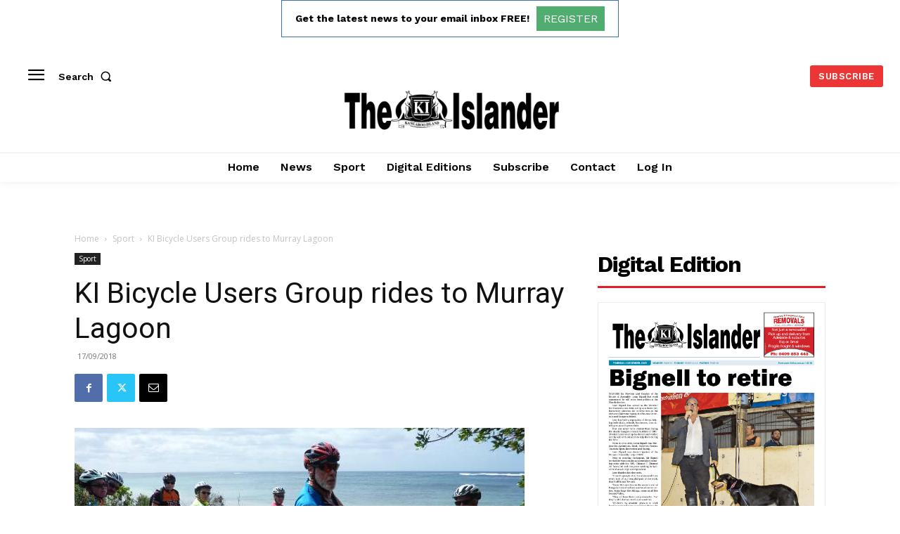

--- FILE ---
content_type: text/html; charset=UTF-8
request_url: https://theislanderonline.com.au/sport/2018/09/17/ki-bicycle-users-group-rides-to-murray-lagoon/
body_size: 47978
content:
<!doctype html >
<!--[if IE 8]>    <html class="ie8" lang="en"> <![endif]-->
<!--[if IE 9]>    <html class="ie9" lang="en"> <![endif]-->
<!--[if gt IE 8]><!--> <html lang="en-US" prefix="og: http://ogp.me/ns# article: http://ogp.me/ns/article#"> <!--<![endif]-->
<head>
    <title>KI Bicycle Users Group rides to Murray Lagoon | The Islander</title>
    <meta charset="UTF-8" />
    <meta name="viewport" content="width=device-width, initial-scale=1.0">
    <link rel="pingback" href="https://theislanderonline.com.au/xmlrpc.php" />
    <meta name='robots' content='index, follow, max-image-preview:large, max-snippet:-1, max-video-preview:-1' />
	<style>img:is([sizes="auto" i], [sizes^="auto," i]) { contain-intrinsic-size: 3000px 1500px }</style>
	<link rel="icon" type="image/png" href="https://theislanderonline.com.au/wp-content/uploads/2023/04/theislanderonline-favicon.png">
	<!-- This site is optimized with the Yoast SEO plugin v26.2 - https://yoast.com/wordpress/plugins/seo/ -->
	<link rel="canonical" href="https://theislanderonline.com.au/sport/2018/09/17/ki-bicycle-users-group-rides-to-murray-lagoon/" />
	<meta name="twitter:card" content="summary_large_image" />
	<meta name="twitter:title" content="KI Bicycle Users Group rides to Murray Lagoon | The Islander" />
	<meta name="twitter:description" content="A dozen old, not to mention aged,&nbsp;and new cyclists showed up for the Kangaroo Island Bicycle Users Group’s&nbsp;first outing of [&hellip;]" />
	<meta name="twitter:image" content="https://theislanderonline.com.au/wp-content/uploads/2023/03/d96ca3d3-3652-4050-98dd-d607b82199df.jpg" />
	<script type="application/ld+json" class="yoast-schema-graph">{"@context":"https://schema.org","@graph":[{"@type":"WebPage","@id":"https://theislanderonline.com.au/sport/2018/09/17/ki-bicycle-users-group-rides-to-murray-lagoon/","url":"https://theislanderonline.com.au/sport/2018/09/17/ki-bicycle-users-group-rides-to-murray-lagoon/","name":"KI Bicycle Users Group rides to Murray Lagoon | The Islander","isPartOf":{"@id":"https://theislanderonline.com.au/#website"},"primaryImageOfPage":{"@id":"https://theislanderonline.com.au/sport/2018/09/17/ki-bicycle-users-group-rides-to-murray-lagoon/#primaryimage"},"image":{"@id":"https://theislanderonline.com.au/sport/2018/09/17/ki-bicycle-users-group-rides-to-murray-lagoon/#primaryimage"},"thumbnailUrl":"https://theislanderonline.com.au/wp-content/uploads/2023/03/d96ca3d3-3652-4050-98dd-d607b82199df.jpg","datePublished":"2018-09-17T01:47:00+00:00","dateModified":"2023-03-22T07:56:28+00:00","author":{"@id":"https://theislanderonline.com.au/#/schema/person/bfc19e07bb6654b9c507623935c0d290"},"breadcrumb":{"@id":"https://theislanderonline.com.au/sport/2018/09/17/ki-bicycle-users-group-rides-to-murray-lagoon/#breadcrumb"},"inLanguage":"en-US","potentialAction":[{"@type":"ReadAction","target":["https://theislanderonline.com.au/sport/2018/09/17/ki-bicycle-users-group-rides-to-murray-lagoon/"]}]},{"@type":"ImageObject","inLanguage":"en-US","@id":"https://theislanderonline.com.au/sport/2018/09/17/ki-bicycle-users-group-rides-to-murray-lagoon/#primaryimage","url":"https://theislanderonline.com.au/wp-content/uploads/2023/03/d96ca3d3-3652-4050-98dd-d607b82199df.jpg","contentUrl":"https://theislanderonline.com.au/wp-content/uploads/2023/03/d96ca3d3-3652-4050-98dd-d607b82199df.jpg","width":640,"height":427},{"@type":"BreadcrumbList","@id":"https://theislanderonline.com.au/sport/2018/09/17/ki-bicycle-users-group-rides-to-murray-lagoon/#breadcrumb","itemListElement":[{"@type":"ListItem","position":1,"name":"Home","item":"https://theislanderonline.com.au/"},{"@type":"ListItem","position":2,"name":"KI Bicycle Users Group rides to Murray Lagoon"}]},{"@type":"WebSite","@id":"https://theislanderonline.com.au/#website","url":"https://theislanderonline.com.au/","name":"The Islander","description":"News and Information","potentialAction":[{"@type":"SearchAction","target":{"@type":"EntryPoint","urlTemplate":"https://theislanderonline.com.au/?s={search_term_string}"},"query-input":{"@type":"PropertyValueSpecification","valueRequired":true,"valueName":"search_term_string"}}],"inLanguage":"en-US"},{"@type":"Person","@id":"https://theislanderonline.com.au/#/schema/person/bfc19e07bb6654b9c507623935c0d290","name":"mcdv01","image":{"@type":"ImageObject","inLanguage":"en-US","@id":"https://theislanderonline.com.au/#/schema/person/image/","url":"https://secure.gravatar.com/avatar/d52d98561cb5d133be663c0c0053299a63b3ea0393735537b2aa2c9a6ab0bee4?s=96&d=mm&r=g","contentUrl":"https://secure.gravatar.com/avatar/d52d98561cb5d133be663c0c0053299a63b3ea0393735537b2aa2c9a6ab0bee4?s=96&d=mm&r=g","caption":"mcdv01"},"sameAs":["http://goondiwindiargus.com.au"]}]}</script>
	<!-- / Yoast SEO plugin. -->


<link rel='dns-prefetch' href='//fonts.googleapis.com' />
<link rel="alternate" type="application/rss+xml" title="The Islander &raquo; Feed" href="https://theislanderonline.com.au/feed/" />
<link rel="alternate" type="application/rss+xml" title="The Islander &raquo; Comments Feed" href="https://theislanderonline.com.au/comments/feed/" />
<link rel="alternate" type="application/rss+xml" title="The Islander &raquo; KI Bicycle Users Group rides to Murray Lagoon Comments Feed" href="https://theislanderonline.com.au/sport/2018/09/17/ki-bicycle-users-group-rides-to-murray-lagoon/feed/" />
<script type="text/javascript">
/* <![CDATA[ */
window._wpemojiSettings = {"baseUrl":"https:\/\/s.w.org\/images\/core\/emoji\/16.0.1\/72x72\/","ext":".png","svgUrl":"https:\/\/s.w.org\/images\/core\/emoji\/16.0.1\/svg\/","svgExt":".svg","source":{"concatemoji":"https:\/\/theislanderonline.com.au\/wp-includes\/js\/wp-emoji-release.min.js?ver=9d6515f7f7138429214d9593891126bd"}};
/*! This file is auto-generated */
!function(s,n){var o,i,e;function c(e){try{var t={supportTests:e,timestamp:(new Date).valueOf()};sessionStorage.setItem(o,JSON.stringify(t))}catch(e){}}function p(e,t,n){e.clearRect(0,0,e.canvas.width,e.canvas.height),e.fillText(t,0,0);var t=new Uint32Array(e.getImageData(0,0,e.canvas.width,e.canvas.height).data),a=(e.clearRect(0,0,e.canvas.width,e.canvas.height),e.fillText(n,0,0),new Uint32Array(e.getImageData(0,0,e.canvas.width,e.canvas.height).data));return t.every(function(e,t){return e===a[t]})}function u(e,t){e.clearRect(0,0,e.canvas.width,e.canvas.height),e.fillText(t,0,0);for(var n=e.getImageData(16,16,1,1),a=0;a<n.data.length;a++)if(0!==n.data[a])return!1;return!0}function f(e,t,n,a){switch(t){case"flag":return n(e,"\ud83c\udff3\ufe0f\u200d\u26a7\ufe0f","\ud83c\udff3\ufe0f\u200b\u26a7\ufe0f")?!1:!n(e,"\ud83c\udde8\ud83c\uddf6","\ud83c\udde8\u200b\ud83c\uddf6")&&!n(e,"\ud83c\udff4\udb40\udc67\udb40\udc62\udb40\udc65\udb40\udc6e\udb40\udc67\udb40\udc7f","\ud83c\udff4\u200b\udb40\udc67\u200b\udb40\udc62\u200b\udb40\udc65\u200b\udb40\udc6e\u200b\udb40\udc67\u200b\udb40\udc7f");case"emoji":return!a(e,"\ud83e\udedf")}return!1}function g(e,t,n,a){var r="undefined"!=typeof WorkerGlobalScope&&self instanceof WorkerGlobalScope?new OffscreenCanvas(300,150):s.createElement("canvas"),o=r.getContext("2d",{willReadFrequently:!0}),i=(o.textBaseline="top",o.font="600 32px Arial",{});return e.forEach(function(e){i[e]=t(o,e,n,a)}),i}function t(e){var t=s.createElement("script");t.src=e,t.defer=!0,s.head.appendChild(t)}"undefined"!=typeof Promise&&(o="wpEmojiSettingsSupports",i=["flag","emoji"],n.supports={everything:!0,everythingExceptFlag:!0},e=new Promise(function(e){s.addEventListener("DOMContentLoaded",e,{once:!0})}),new Promise(function(t){var n=function(){try{var e=JSON.parse(sessionStorage.getItem(o));if("object"==typeof e&&"number"==typeof e.timestamp&&(new Date).valueOf()<e.timestamp+604800&&"object"==typeof e.supportTests)return e.supportTests}catch(e){}return null}();if(!n){if("undefined"!=typeof Worker&&"undefined"!=typeof OffscreenCanvas&&"undefined"!=typeof URL&&URL.createObjectURL&&"undefined"!=typeof Blob)try{var e="postMessage("+g.toString()+"("+[JSON.stringify(i),f.toString(),p.toString(),u.toString()].join(",")+"));",a=new Blob([e],{type:"text/javascript"}),r=new Worker(URL.createObjectURL(a),{name:"wpTestEmojiSupports"});return void(r.onmessage=function(e){c(n=e.data),r.terminate(),t(n)})}catch(e){}c(n=g(i,f,p,u))}t(n)}).then(function(e){for(var t in e)n.supports[t]=e[t],n.supports.everything=n.supports.everything&&n.supports[t],"flag"!==t&&(n.supports.everythingExceptFlag=n.supports.everythingExceptFlag&&n.supports[t]);n.supports.everythingExceptFlag=n.supports.everythingExceptFlag&&!n.supports.flag,n.DOMReady=!1,n.readyCallback=function(){n.DOMReady=!0}}).then(function(){return e}).then(function(){var e;n.supports.everything||(n.readyCallback(),(e=n.source||{}).concatemoji?t(e.concatemoji):e.wpemoji&&e.twemoji&&(t(e.twemoji),t(e.wpemoji)))}))}((window,document),window._wpemojiSettings);
/* ]]> */
</script>
<link rel='stylesheet' id='mp-theme-css' href='https://theislanderonline.com.au/wp-content/plugins/memberpress/css/ui/theme.css?ver=1.12.10' type='text/css' media='all' />
<link rel='stylesheet' id='dashicons-css' href='https://theislanderonline.com.au/wp-includes/css/dashicons.min.css?ver=9d6515f7f7138429214d9593891126bd' type='text/css' media='all' />
<link rel='stylesheet' id='mp-login-css-css' href='https://theislanderonline.com.au/wp-content/plugins/memberpress/css/ui/login.css?ver=1.12.10' type='text/css' media='all' />
<style id='wp-emoji-styles-inline-css' type='text/css'>

	img.wp-smiley, img.emoji {
		display: inline !important;
		border: none !important;
		box-shadow: none !important;
		height: 1em !important;
		width: 1em !important;
		margin: 0 0.07em !important;
		vertical-align: -0.1em !important;
		background: none !important;
		padding: 0 !important;
	}
</style>
<link rel='stylesheet' id='wp-block-library-css' href='https://theislanderonline.com.au/wp-includes/css/dist/block-library/style.min.css?ver=9d6515f7f7138429214d9593891126bd' type='text/css' media='all' />
<style id='classic-theme-styles-inline-css' type='text/css'>
/*! This file is auto-generated */
.wp-block-button__link{color:#fff;background-color:#32373c;border-radius:9999px;box-shadow:none;text-decoration:none;padding:calc(.667em + 2px) calc(1.333em + 2px);font-size:1.125em}.wp-block-file__button{background:#32373c;color:#fff;text-decoration:none}
</style>
<link rel='stylesheet' id='gutenberg-pdfjs-css' href='https://theislanderonline.com.au/wp-content/plugins/pdfjs-viewer-shortcode/inc/../blocks/dist/style.css?ver=2.2.3' type='text/css' media='all' />
<style id='global-styles-inline-css' type='text/css'>
:root{--wp--preset--aspect-ratio--square: 1;--wp--preset--aspect-ratio--4-3: 4/3;--wp--preset--aspect-ratio--3-4: 3/4;--wp--preset--aspect-ratio--3-2: 3/2;--wp--preset--aspect-ratio--2-3: 2/3;--wp--preset--aspect-ratio--16-9: 16/9;--wp--preset--aspect-ratio--9-16: 9/16;--wp--preset--color--black: #000000;--wp--preset--color--cyan-bluish-gray: #abb8c3;--wp--preset--color--white: #ffffff;--wp--preset--color--pale-pink: #f78da7;--wp--preset--color--vivid-red: #cf2e2e;--wp--preset--color--luminous-vivid-orange: #ff6900;--wp--preset--color--luminous-vivid-amber: #fcb900;--wp--preset--color--light-green-cyan: #7bdcb5;--wp--preset--color--vivid-green-cyan: #00d084;--wp--preset--color--pale-cyan-blue: #8ed1fc;--wp--preset--color--vivid-cyan-blue: #0693e3;--wp--preset--color--vivid-purple: #9b51e0;--wp--preset--gradient--vivid-cyan-blue-to-vivid-purple: linear-gradient(135deg,rgba(6,147,227,1) 0%,rgb(155,81,224) 100%);--wp--preset--gradient--light-green-cyan-to-vivid-green-cyan: linear-gradient(135deg,rgb(122,220,180) 0%,rgb(0,208,130) 100%);--wp--preset--gradient--luminous-vivid-amber-to-luminous-vivid-orange: linear-gradient(135deg,rgba(252,185,0,1) 0%,rgba(255,105,0,1) 100%);--wp--preset--gradient--luminous-vivid-orange-to-vivid-red: linear-gradient(135deg,rgba(255,105,0,1) 0%,rgb(207,46,46) 100%);--wp--preset--gradient--very-light-gray-to-cyan-bluish-gray: linear-gradient(135deg,rgb(238,238,238) 0%,rgb(169,184,195) 100%);--wp--preset--gradient--cool-to-warm-spectrum: linear-gradient(135deg,rgb(74,234,220) 0%,rgb(151,120,209) 20%,rgb(207,42,186) 40%,rgb(238,44,130) 60%,rgb(251,105,98) 80%,rgb(254,248,76) 100%);--wp--preset--gradient--blush-light-purple: linear-gradient(135deg,rgb(255,206,236) 0%,rgb(152,150,240) 100%);--wp--preset--gradient--blush-bordeaux: linear-gradient(135deg,rgb(254,205,165) 0%,rgb(254,45,45) 50%,rgb(107,0,62) 100%);--wp--preset--gradient--luminous-dusk: linear-gradient(135deg,rgb(255,203,112) 0%,rgb(199,81,192) 50%,rgb(65,88,208) 100%);--wp--preset--gradient--pale-ocean: linear-gradient(135deg,rgb(255,245,203) 0%,rgb(182,227,212) 50%,rgb(51,167,181) 100%);--wp--preset--gradient--electric-grass: linear-gradient(135deg,rgb(202,248,128) 0%,rgb(113,206,126) 100%);--wp--preset--gradient--midnight: linear-gradient(135deg,rgb(2,3,129) 0%,rgb(40,116,252) 100%);--wp--preset--font-size--small: 11px;--wp--preset--font-size--medium: 20px;--wp--preset--font-size--large: 32px;--wp--preset--font-size--x-large: 42px;--wp--preset--font-size--regular: 15px;--wp--preset--font-size--larger: 50px;--wp--preset--spacing--20: 0.44rem;--wp--preset--spacing--30: 0.67rem;--wp--preset--spacing--40: 1rem;--wp--preset--spacing--50: 1.5rem;--wp--preset--spacing--60: 2.25rem;--wp--preset--spacing--70: 3.38rem;--wp--preset--spacing--80: 5.06rem;--wp--preset--shadow--natural: 6px 6px 9px rgba(0, 0, 0, 0.2);--wp--preset--shadow--deep: 12px 12px 50px rgba(0, 0, 0, 0.4);--wp--preset--shadow--sharp: 6px 6px 0px rgba(0, 0, 0, 0.2);--wp--preset--shadow--outlined: 6px 6px 0px -3px rgba(255, 255, 255, 1), 6px 6px rgba(0, 0, 0, 1);--wp--preset--shadow--crisp: 6px 6px 0px rgba(0, 0, 0, 1);}:where(.is-layout-flex){gap: 0.5em;}:where(.is-layout-grid){gap: 0.5em;}body .is-layout-flex{display: flex;}.is-layout-flex{flex-wrap: wrap;align-items: center;}.is-layout-flex > :is(*, div){margin: 0;}body .is-layout-grid{display: grid;}.is-layout-grid > :is(*, div){margin: 0;}:where(.wp-block-columns.is-layout-flex){gap: 2em;}:where(.wp-block-columns.is-layout-grid){gap: 2em;}:where(.wp-block-post-template.is-layout-flex){gap: 1.25em;}:where(.wp-block-post-template.is-layout-grid){gap: 1.25em;}.has-black-color{color: var(--wp--preset--color--black) !important;}.has-cyan-bluish-gray-color{color: var(--wp--preset--color--cyan-bluish-gray) !important;}.has-white-color{color: var(--wp--preset--color--white) !important;}.has-pale-pink-color{color: var(--wp--preset--color--pale-pink) !important;}.has-vivid-red-color{color: var(--wp--preset--color--vivid-red) !important;}.has-luminous-vivid-orange-color{color: var(--wp--preset--color--luminous-vivid-orange) !important;}.has-luminous-vivid-amber-color{color: var(--wp--preset--color--luminous-vivid-amber) !important;}.has-light-green-cyan-color{color: var(--wp--preset--color--light-green-cyan) !important;}.has-vivid-green-cyan-color{color: var(--wp--preset--color--vivid-green-cyan) !important;}.has-pale-cyan-blue-color{color: var(--wp--preset--color--pale-cyan-blue) !important;}.has-vivid-cyan-blue-color{color: var(--wp--preset--color--vivid-cyan-blue) !important;}.has-vivid-purple-color{color: var(--wp--preset--color--vivid-purple) !important;}.has-black-background-color{background-color: var(--wp--preset--color--black) !important;}.has-cyan-bluish-gray-background-color{background-color: var(--wp--preset--color--cyan-bluish-gray) !important;}.has-white-background-color{background-color: var(--wp--preset--color--white) !important;}.has-pale-pink-background-color{background-color: var(--wp--preset--color--pale-pink) !important;}.has-vivid-red-background-color{background-color: var(--wp--preset--color--vivid-red) !important;}.has-luminous-vivid-orange-background-color{background-color: var(--wp--preset--color--luminous-vivid-orange) !important;}.has-luminous-vivid-amber-background-color{background-color: var(--wp--preset--color--luminous-vivid-amber) !important;}.has-light-green-cyan-background-color{background-color: var(--wp--preset--color--light-green-cyan) !important;}.has-vivid-green-cyan-background-color{background-color: var(--wp--preset--color--vivid-green-cyan) !important;}.has-pale-cyan-blue-background-color{background-color: var(--wp--preset--color--pale-cyan-blue) !important;}.has-vivid-cyan-blue-background-color{background-color: var(--wp--preset--color--vivid-cyan-blue) !important;}.has-vivid-purple-background-color{background-color: var(--wp--preset--color--vivid-purple) !important;}.has-black-border-color{border-color: var(--wp--preset--color--black) !important;}.has-cyan-bluish-gray-border-color{border-color: var(--wp--preset--color--cyan-bluish-gray) !important;}.has-white-border-color{border-color: var(--wp--preset--color--white) !important;}.has-pale-pink-border-color{border-color: var(--wp--preset--color--pale-pink) !important;}.has-vivid-red-border-color{border-color: var(--wp--preset--color--vivid-red) !important;}.has-luminous-vivid-orange-border-color{border-color: var(--wp--preset--color--luminous-vivid-orange) !important;}.has-luminous-vivid-amber-border-color{border-color: var(--wp--preset--color--luminous-vivid-amber) !important;}.has-light-green-cyan-border-color{border-color: var(--wp--preset--color--light-green-cyan) !important;}.has-vivid-green-cyan-border-color{border-color: var(--wp--preset--color--vivid-green-cyan) !important;}.has-pale-cyan-blue-border-color{border-color: var(--wp--preset--color--pale-cyan-blue) !important;}.has-vivid-cyan-blue-border-color{border-color: var(--wp--preset--color--vivid-cyan-blue) !important;}.has-vivid-purple-border-color{border-color: var(--wp--preset--color--vivid-purple) !important;}.has-vivid-cyan-blue-to-vivid-purple-gradient-background{background: var(--wp--preset--gradient--vivid-cyan-blue-to-vivid-purple) !important;}.has-light-green-cyan-to-vivid-green-cyan-gradient-background{background: var(--wp--preset--gradient--light-green-cyan-to-vivid-green-cyan) !important;}.has-luminous-vivid-amber-to-luminous-vivid-orange-gradient-background{background: var(--wp--preset--gradient--luminous-vivid-amber-to-luminous-vivid-orange) !important;}.has-luminous-vivid-orange-to-vivid-red-gradient-background{background: var(--wp--preset--gradient--luminous-vivid-orange-to-vivid-red) !important;}.has-very-light-gray-to-cyan-bluish-gray-gradient-background{background: var(--wp--preset--gradient--very-light-gray-to-cyan-bluish-gray) !important;}.has-cool-to-warm-spectrum-gradient-background{background: var(--wp--preset--gradient--cool-to-warm-spectrum) !important;}.has-blush-light-purple-gradient-background{background: var(--wp--preset--gradient--blush-light-purple) !important;}.has-blush-bordeaux-gradient-background{background: var(--wp--preset--gradient--blush-bordeaux) !important;}.has-luminous-dusk-gradient-background{background: var(--wp--preset--gradient--luminous-dusk) !important;}.has-pale-ocean-gradient-background{background: var(--wp--preset--gradient--pale-ocean) !important;}.has-electric-grass-gradient-background{background: var(--wp--preset--gradient--electric-grass) !important;}.has-midnight-gradient-background{background: var(--wp--preset--gradient--midnight) !important;}.has-small-font-size{font-size: var(--wp--preset--font-size--small) !important;}.has-medium-font-size{font-size: var(--wp--preset--font-size--medium) !important;}.has-large-font-size{font-size: var(--wp--preset--font-size--large) !important;}.has-x-large-font-size{font-size: var(--wp--preset--font-size--x-large) !important;}
:where(.wp-block-post-template.is-layout-flex){gap: 1.25em;}:where(.wp-block-post-template.is-layout-grid){gap: 1.25em;}
:where(.wp-block-columns.is-layout-flex){gap: 2em;}:where(.wp-block-columns.is-layout-grid){gap: 2em;}
:root :where(.wp-block-pullquote){font-size: 1.5em;line-height: 1.6;}
</style>
<link rel='stylesheet' id='real3d-flipbook-style-css' href='https://theislanderonline.com.au/wp-content/plugins/real3d-flipbook/css/flipbook.style.css?ver=3.17.1' type='text/css' media='all' />
<link rel='stylesheet' id='real3d-flipbook-font-awesome-css' href='https://theislanderonline.com.au/wp-content/plugins/real3d-flipbook/css/font-awesome.css?ver=3.17.1' type='text/css' media='all' />
<link rel='stylesheet' id='if-menu-site-css-css' href='https://theislanderonline.com.au/wp-content/plugins/if-menu/assets/if-menu-site.css?ver=9d6515f7f7138429214d9593891126bd' type='text/css' media='all' />
<link rel='stylesheet' id='td-plugin-multi-purpose-css' href='https://theislanderonline.com.au/wp-content/plugins/td-composer/td-multi-purpose/style.css?ver=7cd248d7ca13c255207c3f8b916c3f00' type='text/css' media='all' />
<link rel='stylesheet' id='google-fonts-style-css' href='https://fonts.googleapis.com/css?family=Work+Sans%3A400%2C400italic%2C500%2C500italic%2C600%2C600italic%2C700%2C700italic%7CPT+Serif%3A400%2C400italic%2C500%2C500italic%2C600%2C600italic%2C700%2C700italic%7COpen+Sans%3A400%2C600%2C700%2C400italic%2C500%2C500italic%2C600italic%2C700italic%7CRoboto%3A400%2C600%2C700%2C400italic%2C500%2C500italic%2C600italic%2C700italic%7CWork+Sans%3A600%2C400%2C500%2C700%7CPT+Serif%3A600%2C700%2C400&#038;display=swap&#038;ver=12.7.3' type='text/css' media='all' />
<link rel='stylesheet' id='td-theme-css' href='https://theislanderonline.com.au/wp-content/themes/Newspaper/style.css?ver=12.7.3' type='text/css' media='all' />
<style id='td-theme-inline-css' type='text/css'>@media (max-width:767px){.td-header-desktop-wrap{display:none}}@media (min-width:767px){.td-header-mobile-wrap{display:none}}</style>
<link rel='stylesheet' id='td-theme-child-css' href='https://theislanderonline.com.au/wp-content/themes/Newspaper-child/style.css?ver=12.7.3c' type='text/css' media='all' />
<link rel='stylesheet' id='td-multipurpose-css' href='https://theislanderonline.com.au/wp-content/plugins/td-composer/assets/fonts/td-multipurpose/td-multipurpose.css?ver=7cd248d7ca13c255207c3f8b916c3f00' type='text/css' media='all' />
<link rel='stylesheet' id='rpt-css' href='https://theislanderonline.com.au/wp-content/plugins/dk-pricr-responsive-pricing-table/inc/css/rpt_style.min.css?ver=5.1.12' type='text/css' media='all' />
<link rel='stylesheet' id='td-legacy-framework-front-style-css' href='https://theislanderonline.com.au/wp-content/plugins/td-composer/legacy/Newspaper/assets/css/td_legacy_main.css?ver=7cd248d7ca13c255207c3f8b916c3f00' type='text/css' media='all' />
<link rel='stylesheet' id='td-standard-pack-framework-front-style-css' href='https://theislanderonline.com.au/wp-content/plugins/td-standard-pack/Newspaper/assets/css/td_standard_pack_main.css?ver=c12e6da63ed2f212e87e44e5e9b9a302' type='text/css' media='all' />
<link rel='stylesheet' id='tdb_style_cloud_templates_front-css' href='https://theislanderonline.com.au/wp-content/plugins/td-cloud-library/assets/css/tdb_main.css?ver=6127d3b6131f900b2e62bb855b13dc3b' type='text/css' media='all' />
<script type="text/javascript" src="https://theislanderonline.com.au/wp-includes/js/jquery/jquery.min.js?ver=3.7.1" id="jquery-core-js"></script>
<script type="text/javascript" src="https://theislanderonline.com.au/wp-includes/js/jquery/jquery-migrate.min.js?ver=3.4.1" id="jquery-migrate-js"></script>
<script type="text/javascript" src="https://theislanderonline.com.au/wp-includes/js/underscore.min.js?ver=1.13.7" id="underscore-js"></script>
<script type="text/javascript" src="https://theislanderonline.com.au/wp-includes/js/dist/hooks.min.js?ver=4d63a3d491d11ffd8ac6" id="wp-hooks-js"></script>
<script type="text/javascript" src="https://theislanderonline.com.au/wp-includes/js/dist/i18n.min.js?ver=5e580eb46a90c2b997e6" id="wp-i18n-js"></script>
<script type="text/javascript" id="wp-i18n-js-after">
/* <![CDATA[ */
wp.i18n.setLocaleData( { 'text direction\u0004ltr': [ 'ltr' ] } );
/* ]]> */
</script>
<script type="text/javascript" src="https://theislanderonline.com.au/wp-content/plugins/memberpress/js/login.js?ver=1.12.10" id="mepr-login-js-js"></script>
<script type="text/javascript" src="https://theislanderonline.com.au/wp-content/plugins/real3d-flipbook/js/iscroll.min.js?ver=3.17.1" id="real3d-flipbook-iscroll-js"></script>
<script type="text/javascript" src="https://theislanderonline.com.au/wp-content/plugins/real3d-flipbook/js/flipbook.min.js?ver=3.17.1" id="real3d-flipbook-js"></script>
<script type="text/javascript" src="https://theislanderonline.com.au/wp-content/plugins/real3d-flipbook/js/flipbook.book3.min.js?ver=3.17.1" id="real3d-flipbook-book3-js"></script>
<script type="text/javascript" src="https://theislanderonline.com.au/wp-content/plugins/real3d-flipbook/js/flipbook.swipe.min.js?ver=3.17.1" id="real3d-flipbook-bookswipe-js"></script>
<script type="text/javascript" src="https://theislanderonline.com.au/wp-content/plugins/real3d-flipbook/js/embed.js?ver=3.17.1" id="real3d-flipbook-embed-js"></script>
<script type="text/javascript" src="https://theislanderonline.com.au/wp-content/plugins/dk-pricr-responsive-pricing-table/inc/js/rpt.min.js?ver=5.1.12" id="rpt-js"></script>
<link rel="https://api.w.org/" href="https://theislanderonline.com.au/wp-json/" /><link rel="alternate" title="JSON" type="application/json" href="https://theislanderonline.com.au/wp-json/wp/v2/posts/6556" /><link rel="EditURI" type="application/rsd+xml" title="RSD" href="https://theislanderonline.com.au/xmlrpc.php?rsd" />

<link rel='shortlink' href='https://theislanderonline.com.au/?p=6556' />
<link rel="alternate" title="oEmbed (JSON)" type="application/json+oembed" href="https://theislanderonline.com.au/wp-json/oembed/1.0/embed?url=https%3A%2F%2Ftheislanderonline.com.au%2Fsport%2F2018%2F09%2F17%2Fki-bicycle-users-group-rides-to-murray-lagoon%2F" />
<link rel="alternate" title="oEmbed (XML)" type="text/xml+oembed" href="https://theislanderonline.com.au/wp-json/oembed/1.0/embed?url=https%3A%2F%2Ftheislanderonline.com.au%2Fsport%2F2018%2F09%2F17%2Fki-bicycle-users-group-rides-to-murray-lagoon%2F&#038;format=xml" />
<meta property="og:title" name="og:title" content="KI Bicycle Users Group rides to Murray Lagoon" />
<meta property="og:type" name="og:type" content="article" />
<meta property="og:image" name="og:image" content="https://theislanderonline.com.au/wp-content/uploads/2023/03/d96ca3d3-3652-4050-98dd-d607b82199df.jpg" />
<meta property="og:url" name="og:url" content="https://theislanderonline.com.au/sport/2018/09/17/ki-bicycle-users-group-rides-to-murray-lagoon/" />
<meta property="og:description" name="og:description" content="A dozen old, not to mention aged,&nbsp;and new cyclists showed up for the Kangaroo Island Bicycle Users Group’s&nbsp;first outing of [...]" />
<meta property="og:locale" name="og:locale" content="en_US" />
<meta property="og:site_name" name="og:site_name" content="The Islander" />
<meta property="twitter:card" name="twitter:card" content="summary_large_image" />
<meta property="article:section" name="article:section" content="Sport" />
<meta property="article:published_time" name="article:published_time" content="2018-09-17T11:47:00+10:00" />
<meta property="article:modified_time" name="article:modified_time" content="2023-03-22T18:56:28+11:00" />
<meta property="article:author" name="article:author" content="https://theislanderonline.com.au/author/mcdv01/" />
    <script>
        window.tdb_global_vars = {"wpRestUrl":"https:\/\/theislanderonline.com.au\/wp-json\/","permalinkStructure":"\/%category%\/%year%\/%monthnum%\/%day%\/%postname%\/"};
        window.tdb_p_autoload_vars = {"isAjax":false,"isAdminBarShowing":false,"autoloadStatus":"off","origPostEditUrl":null};
    </script>
    
    <style id="tdb-global-colors">:root{--accent-color:#fff}</style>

    
	
<!-- JS generated by theme -->

<script type="text/javascript" id="td-generated-header-js">
    
    

	    var tdBlocksArray = []; //here we store all the items for the current page

	    // td_block class - each ajax block uses a object of this class for requests
	    function tdBlock() {
		    this.id = '';
		    this.block_type = 1; //block type id (1-234 etc)
		    this.atts = '';
		    this.td_column_number = '';
		    this.td_current_page = 1; //
		    this.post_count = 0; //from wp
		    this.found_posts = 0; //from wp
		    this.max_num_pages = 0; //from wp
		    this.td_filter_value = ''; //current live filter value
		    this.is_ajax_running = false;
		    this.td_user_action = ''; // load more or infinite loader (used by the animation)
		    this.header_color = '';
		    this.ajax_pagination_infinite_stop = ''; //show load more at page x
	    }

        // td_js_generator - mini detector
        ( function () {
            var htmlTag = document.getElementsByTagName("html")[0];

	        if ( navigator.userAgent.indexOf("MSIE 10.0") > -1 ) {
                htmlTag.className += ' ie10';
            }

            if ( !!navigator.userAgent.match(/Trident.*rv\:11\./) ) {
                htmlTag.className += ' ie11';
            }

	        if ( navigator.userAgent.indexOf("Edge") > -1 ) {
                htmlTag.className += ' ieEdge';
            }

            if ( /(iPad|iPhone|iPod)/g.test(navigator.userAgent) ) {
                htmlTag.className += ' td-md-is-ios';
            }

            var user_agent = navigator.userAgent.toLowerCase();
            if ( user_agent.indexOf("android") > -1 ) {
                htmlTag.className += ' td-md-is-android';
            }

            if ( -1 !== navigator.userAgent.indexOf('Mac OS X')  ) {
                htmlTag.className += ' td-md-is-os-x';
            }

            if ( /chrom(e|ium)/.test(navigator.userAgent.toLowerCase()) ) {
               htmlTag.className += ' td-md-is-chrome';
            }

            if ( -1 !== navigator.userAgent.indexOf('Firefox') ) {
                htmlTag.className += ' td-md-is-firefox';
            }

            if ( -1 !== navigator.userAgent.indexOf('Safari') && -1 === navigator.userAgent.indexOf('Chrome') ) {
                htmlTag.className += ' td-md-is-safari';
            }

            if( -1 !== navigator.userAgent.indexOf('IEMobile') ){
                htmlTag.className += ' td-md-is-iemobile';
            }

        })();

        var tdLocalCache = {};

        ( function () {
            "use strict";

            tdLocalCache = {
                data: {},
                remove: function (resource_id) {
                    delete tdLocalCache.data[resource_id];
                },
                exist: function (resource_id) {
                    return tdLocalCache.data.hasOwnProperty(resource_id) && tdLocalCache.data[resource_id] !== null;
                },
                get: function (resource_id) {
                    return tdLocalCache.data[resource_id];
                },
                set: function (resource_id, cachedData) {
                    tdLocalCache.remove(resource_id);
                    tdLocalCache.data[resource_id] = cachedData;
                }
            };
        })();

    
    
var td_viewport_interval_list=[{"limitBottom":767,"sidebarWidth":228},{"limitBottom":1018,"sidebarWidth":300},{"limitBottom":1140,"sidebarWidth":324}];
var td_animation_stack_effect="type0";
var tds_animation_stack=true;
var td_animation_stack_specific_selectors=".entry-thumb, img, .td-lazy-img";
var td_animation_stack_general_selectors=".td-animation-stack img, .td-animation-stack .entry-thumb, .post img, .td-animation-stack .td-lazy-img";
var tdc_is_installed="yes";
var tdc_domain_active=false;
var td_ajax_url="https:\/\/theislanderonline.com.au\/wp-admin\/admin-ajax.php?td_theme_name=Newspaper&v=12.7.3";
var td_get_template_directory_uri="https:\/\/theislanderonline.com.au\/wp-content\/plugins\/td-composer\/legacy\/common";
var tds_snap_menu="";
var tds_logo_on_sticky="";
var tds_header_style="";
var td_please_wait="Please wait...";
var td_email_user_pass_incorrect="User or password incorrect!";
var td_email_user_incorrect="Email or username incorrect!";
var td_email_incorrect="Email incorrect!";
var td_user_incorrect="Username incorrect!";
var td_email_user_empty="Email or username empty!";
var td_pass_empty="Pass empty!";
var td_pass_pattern_incorrect="Invalid Pass Pattern!";
var td_retype_pass_incorrect="Retyped Pass incorrect!";
var tds_more_articles_on_post_enable="";
var tds_more_articles_on_post_time_to_wait="";
var tds_more_articles_on_post_pages_distance_from_top=0;
var tds_captcha="";
var tds_theme_color_site_wide="#4db2ec";
var tds_smart_sidebar="";
var tdThemeName="Newspaper";
var tdThemeNameWl="Newspaper";
var td_magnific_popup_translation_tPrev="Previous (Left arrow key)";
var td_magnific_popup_translation_tNext="Next (Right arrow key)";
var td_magnific_popup_translation_tCounter="%curr% of %total%";
var td_magnific_popup_translation_ajax_tError="The content from %url% could not be loaded.";
var td_magnific_popup_translation_image_tError="The image #%curr% could not be loaded.";
var tdBlockNonce="3cba1bb52c";
var tdMobileMenu="enabled";
var tdMobileSearch="enabled";
var tdDateNamesI18n={"month_names":["January","February","March","April","May","June","July","August","September","October","November","December"],"month_names_short":["Jan","Feb","Mar","Apr","May","Jun","Jul","Aug","Sep","Oct","Nov","Dec"],"day_names":["Sunday","Monday","Tuesday","Wednesday","Thursday","Friday","Saturday"],"day_names_short":["Sun","Mon","Tue","Wed","Thu","Fri","Sat"]};
var tdb_modal_confirm="Save";
var tdb_modal_cancel="Cancel";
var tdb_modal_confirm_alt="Yes";
var tdb_modal_cancel_alt="No";
var td_deploy_mode="deploy";
var td_ad_background_click_link="";
var td_ad_background_click_target="";
</script>


<!-- Header style compiled by theme -->

<style>body,p{font-family:"Work Sans"}:root{--td_mobile_menu_color:#000000;--td_mobile_icons_color:#000000;--td_mobile_gradient_one_mob:#ffffff;--td_mobile_gradient_two_mob:#ffffff;--td_mobile_text_color:#000000}body,p{font-family:"Work Sans"}:root{--td_mobile_menu_color:#000000;--td_mobile_icons_color:#000000;--td_mobile_gradient_one_mob:#ffffff;--td_mobile_gradient_two_mob:#ffffff;--td_mobile_text_color:#000000}</style>

<!-- Google tag (gtag.js) -->
<script async src="https://www.googletagmanager.com/gtag/js?id=G-2EVD2STMQ2"></script>
<script>
  window.dataLayer = window.dataLayer || [];
  function gtag(){dataLayer.push(arguments);}
  gtag('js', new Date());

  gtag('config', 'G-2EVD2STMQ2');
</script>

<script async src="https://securepubads.g.doubleclick.net/tag/js/gpt.js"></script>
<script>
  window.googletag = window.googletag || {cmd: []};
  googletag.cmd.push(function() {
    googletag.defineSlot('/1275736/ISLBB', [300, 50], 'div-gpt-ad-bb').addService(googletag.pubads());
    googletag.defineSlot('/1275736/ISLBT', [300, 50], 'div-gpt-ad-bt').addService(googletag.pubads());
    googletag.defineSlot('/1275736/ISLMRN', [300, 250], 'div-gpt-ad-mrn').addService(googletag.pubads());
    googletag.defineSlot('/1275736/ISLMRM', [300, 250], 'div-gpt-ad-mrm').addService(googletag.pubads());
    googletag.defineSlot('/1275736/ISLMRS', [300, 250], 'div-gpt-ad-mrs').addService(googletag.pubads());


    googletag.pubads().enableSingleRequest();
    googletag.pubads().collapseEmptyDivs();
    googletag.enableServices();
  });
</script>


<script type="application/ld+json">
    {
        "@context": "https://schema.org",
        "@type": "BreadcrumbList",
        "itemListElement": [
            {
                "@type": "ListItem",
                "position": 1,
                "item": {
                    "@type": "WebSite",
                    "@id": "https://theislanderonline.com.au/",
                    "name": "Home"
                }
            },
            {
                "@type": "ListItem",
                "position": 2,
                    "item": {
                    "@type": "WebPage",
                    "@id": "https://theislanderonline.com.au/sport/",
                    "name": "Sport"
                }
            }
            ,{
                "@type": "ListItem",
                "position": 3,
                    "item": {
                    "@type": "WebPage",
                    "@id": "https://theislanderonline.com.au/sport/2018/09/17/ki-bicycle-users-group-rides-to-murray-lagoon/",
                    "name": "KI Bicycle Users Group rides to Murray Lagoon"                                
                }
            }    
        ]
    }
</script>

<!-- Button style compiled by theme -->

<style></style>

	<style id="tdw-css-placeholder"></style></head>

<body class="wp-singular post-template-default single single-post postid-6556 single-format-standard wp-theme-Newspaper wp-child-theme-Newspaper-child td-standard-pack ki-bicycle-users-group-rides-to-murray-lagoon global-block-template-1  tdc-header-template  tdc-footer-template td-animation-stack-type0 td-full-layout" itemscope="itemscope" itemtype="https://schema.org/WebPage">

<div class="td-scroll-up" data-style="style1"><i class="td-icon-menu-up"></i></div>
    <div class="td-menu-background" style="visibility:hidden"></div>
<div id="td-mobile-nav" style="visibility:hidden">
    <div class="td-mobile-container">
        <!-- mobile menu top section -->
        <div class="td-menu-socials-wrap">
            <!-- socials -->
            <div class="td-menu-socials">
                            </div>
            <!-- close button -->
            <div class="td-mobile-close">
                <span><i class="td-icon-close-mobile"></i></span>
            </div>
        </div>

        <!-- login section -->
        
        <!-- menu section -->
        <div class="td-mobile-content">
            <div class="menu-universal-nav-container"><ul id="menu-universal-nav" class="td-mobile-main-menu"><li id="menu-item-19716" class="menu-item menu-item-type-custom menu-item-object-custom menu-item-first menu-item-19716"><a href="https://theislanderonline.com.au/login/">Log In</a></li>
<li id="menu-item-19709" class="menu-item menu-item-type-post_type menu-item-object-page menu-item-home menu-item-19709"><a href="https://theislanderonline.com.au/">Home</a></li>
<li id="menu-item-19717" class="menu-item menu-item-type-taxonomy menu-item-object-category menu-item-19717"><a href="https://theislanderonline.com.au/news/">News</a></li>
<li id="menu-item-19718" class="menu-item menu-item-type-taxonomy menu-item-object-category current-post-ancestor current-menu-parent current-post-parent menu-item-19718"><a href="https://theislanderonline.com.au/sport/">Sport</a></li>
<li id="menu-item-31450" class="menu-item menu-item-type-taxonomy menu-item-object-category menu-item-31450"><a href="https://theislanderonline.com.au/competition/">Competitions</a></li>
<li id="menu-item-32235" class="menu-item menu-item-type-taxonomy menu-item-object-category menu-item-32235"><a href="https://theislanderonline.com.au/in-business/">In Business</a></li>
<li id="menu-item-19719" class="menu-item menu-item-type-taxonomy menu-item-object-category menu-item-19719"><a href="https://theislanderonline.com.au/entertainment/">Entertainment</a></li>
<li id="menu-item-19723" class="menu-item menu-item-type-post_type menu-item-object-page menu-item-19723"><a href="https://theislanderonline.com.au/digital-editions/">Digital Editions</a></li>
<li id="menu-item-19714" class="menu-item menu-item-type-post_type menu-item-object-page menu-item-19714"><a href="https://theislanderonline.com.au/subscribe/">Subscribe</a></li>
<li id="menu-item-25479" class="menu-item menu-item-type-post_type menu-item-object-page menu-item-25479"><a href="https://theislanderonline.com.au/alerts/">Email Alerts</a></li>
<li id="menu-item-33991" class="menu-item menu-item-type-taxonomy menu-item-object-category menu-item-has-children menu-item-33991"><a href="https://theislanderonline.com.au/recommended/">Recommended<i class="td-icon-menu-right td-element-after"></i></a>
<ul class="sub-menu">
	<li id="menu-item-33992" class="menu-item menu-item-type-taxonomy menu-item-object-category menu-item-33992"><a href="https://theislanderonline.com.au/recommended/partner-content/">Partner Content</a></li>
</ul>
</li>
<li id="menu-item-33074" class="menu-item menu-item-type-post_type menu-item-object-page menu-item-33074"><a href="https://theislanderonline.com.au/subscription-faq/">Subscription FAQ</a></li>
<li id="menu-item-19733" class="menu-item menu-item-type-post_type menu-item-object-page menu-item-19733"><a href="https://theislanderonline.com.au/contact/">Contact</a></li>
<li id="menu-item-20092" class="menu-item menu-item-type-post_type menu-item-object-page menu-item-20092"><a href="https://theislanderonline.com.au/find-my-newspaper/">Find My Newspaper</a></li>
<li id="menu-item-19711" class="menu-item menu-item-type-post_type menu-item-object-page menu-item-19711"><a href="https://theislanderonline.com.au/our-community/">Our Community</a></li>
<li id="menu-item-34043" class="menu-item menu-item-type-post_type menu-item-object-page menu-item-34043"><a href="https://theislanderonline.com.au/photography-photo-sales-policy/">Photography &#038; Photo Sales Policy</a></li>
<li id="menu-item-19713" class="menu-item menu-item-type-post_type menu-item-object-page menu-item-19713"><a href="https://theislanderonline.com.au/privacy-statement/">Privacy Statement</a></li>
<li id="menu-item-19712" class="menu-item menu-item-type-post_type menu-item-object-page menu-item-19712"><a href="https://theislanderonline.com.au/privacy-policy/">Privacy Policy</a></li>
<li id="menu-item-19728" class="menu-item menu-item-type-post_type menu-item-object-page menu-item-19728"><a href="https://theislanderonline.com.au/editorial-complaints/">Editorial Complaints</a></li>
<li id="menu-item-19715" class="menu-item menu-item-type-post_type menu-item-object-page menu-item-19715"><a href="https://theislanderonline.com.au/terms-and-conditions/">Terms and Conditions</a></li>
</ul></div>        </div>
    </div>

    <!-- register/login section -->
    </div><div class="td-search-background" style="visibility:hidden"></div>
<div class="td-search-wrap-mob" style="visibility:hidden">
	<div class="td-drop-down-search">
		<form method="get" class="td-search-form" action="https://theislanderonline.com.au/">
			<!-- close button -->
			<div class="td-search-close">
				<span><i class="td-icon-close-mobile"></i></span>
			</div>
			<div role="search" class="td-search-input">
				<span>Search</span>
				<input id="td-header-search-mob" type="text" value="" name="s" autocomplete="off" />
			</div>
		</form>
		<div id="td-aj-search-mob" class="td-ajax-search-flex"></div>
	</div>
</div>

    <div id="td-outer-wrap" class="td-theme-wrap">
    
                    <div class="td-header-template-wrap" style="position: relative">
                                    <div class="td-header-mobile-wrap ">
                        <div id="tdi_1" class="tdc-zone"><div class="tdc_zone tdi_2  wpb_row td-pb-row tdc-element-style"  >
<style scoped>.tdi_2{min-height:0}.tdi_2>.td-element-style:after{content:''!important;width:100%!important;height:100%!important;position:absolute!important;top:0!important;left:0!important;z-index:0!important;display:block!important;background-color:#ffffff!important}.td-header-mobile-wrap{position:relative;width:100%}@media (max-width:767px){.tdi_2:before{content:'';display:block;width:100vw;height:100%;position:absolute;left:50%;transform:translateX(-50%);box-shadow:0px 2px 10px 0px rgba(0,0,0,0.09);z-index:20;pointer-events:none}@media (max-width:767px){.tdi_2:before{width:100%}}}</style>
<div class="tdi_1_rand_style td-element-style" ></div><div id="tdi_3" class="tdc-row"><div class="vc_row tdi_4  wpb_row td-pb-row" >
<style scoped>.tdi_4,.tdi_4 .tdc-columns{min-height:0}.tdi_4,.tdi_4 .tdc-columns{display:block}.tdi_4 .tdc-columns{width:100%}.tdi_4:before,.tdi_4:after{display:table}</style><div class="vc_column tdi_6  wpb_column vc_column_container tdc-column td-pb-span12">
<style scoped>.tdi_6{vertical-align:baseline}.tdi_6>.wpb_wrapper,.tdi_6>.wpb_wrapper>.tdc-elements{display:block}.tdi_6>.wpb_wrapper>.tdc-elements{width:100%}.tdi_6>.wpb_wrapper>.vc_row_inner{width:auto}.tdi_6>.wpb_wrapper{width:auto;height:auto}</style><div class="wpb_wrapper" ><div class="wpb_wrapper td_block_wrap vc_raw_html tdi_8 "><div class="td-fix-index"><div style="display: flex; justify-content: center; padding: 8px; align-items: center; border: 1px solid #3e6fa7"><p style="font-weight: 700;margin: 0;padding-right: 10px;">Get the latest news to your email inbox FREE!</p><a href="/alerts" style="background-color: #50ad6f; border: none; color: white; padding: 7px 10px; text-align: center; text-decoration: none; display: inline-block; font-size: 16px;">REGISTER</a></div></div></div></div></div></div></div><div id="tdi_9" class="tdc-row"><div class="vc_row tdi_10  wpb_row td-pb-row" >
<style scoped>.tdi_10,.tdi_10 .tdc-columns{min-height:0}#tdi_9.tdc-row[class*='stretch_row']>.td-pb-row>.td-element-style,#tdi_9.tdc-row[class*='stretch_row']>.td-pb-row>.tdc-video-outer-wrapper{width:100%!important}.tdi_10,.tdi_10 .tdc-columns{display:block}.tdi_10 .tdc-columns{width:100%}.tdi_10:before,.tdi_10:after{display:table}@media (max-width:767px){.tdi_10,.tdi_10 .tdc-columns{display:flex;flex-direction:row;flex-wrap:nowrap;justify-content:flex-start;align-items:center}.tdi_10 .tdc-columns{width:100%}.tdi_10:before,.tdi_10:after{display:none}@media (min-width:768px){.tdi_10{margin-left:-0px;margin-right:-0px}.tdi_10 .tdc-row-video-background-error,.tdi_10>.vc_column,.tdi_10>.tdc-columns>.vc_column{padding-left:0px;padding-right:0px}}}</style><div class="vc_column tdi_12  wpb_column vc_column_container tdc-column td-pb-span4">
<style scoped>.tdi_12{vertical-align:baseline}.tdi_12>.wpb_wrapper,.tdi_12>.wpb_wrapper>.tdc-elements{display:block}.tdi_12>.wpb_wrapper>.tdc-elements{width:100%}.tdi_12>.wpb_wrapper>.vc_row_inner{width:auto}.tdi_12>.wpb_wrapper{width:auto;height:auto}@media (max-width:767px){.tdi_12{width:15%!important;display:inline-block!important}}</style><div class="wpb_wrapper" ><div class="td_block_wrap tdb_mobile_menu tdi_13 td-pb-border-top td_block_template_1 tdb-header-align"  data-td-block-uid="tdi_13" >
<style>@media (max-width:767px){.tdi_13{margin-left:-12px!important}}</style>
<style>.tdb-header-align{vertical-align:middle}.tdb_mobile_menu{margin-bottom:0;clear:none}.tdb_mobile_menu a{display:inline-block!important;position:relative;text-align:center;color:var(--td_theme_color,#4db2ec)}.tdb_mobile_menu a>span{display:flex;align-items:center;justify-content:center}.tdb_mobile_menu svg{height:auto}.tdb_mobile_menu svg,.tdb_mobile_menu svg *{fill:var(--td_theme_color,#4db2ec)}#tdc-live-iframe .tdb_mobile_menu a{pointer-events:none}.td-menu-mob-open-menu{overflow:hidden}.td-menu-mob-open-menu #td-outer-wrap{position:static}.tdi_13 .tdb-mobile-menu-button i{font-size:22px;width:55px;height:55px;line-height:55px}.tdi_13 .tdb-mobile-menu-button svg{width:22px}.tdi_13 .tdb-mobile-menu-button .tdb-mobile-menu-icon-svg{width:55px;height:55px}.tdi_13 .tdb-mobile-menu-button{color:#000000}.tdi_13 .tdb-mobile-menu-button svg,.tdi_13 .tdb-mobile-menu-button svg *{fill:#000000}.tdi_13 .tdb-mobile-menu-button:hover{color:#ec3535}.tdi_13 .tdb-mobile-menu-button:hover svg,.tdi_13 .tdb-mobile-menu-button:hover svg *{fill:#ec3535}@media (max-width:767px){.tdi_13 .tdb-mobile-menu-button i{font-size:26px;width:49.4px;height:49.4px;line-height:49.4px}.tdi_13 .tdb-mobile-menu-button svg{width:26px}.tdi_13 .tdb-mobile-menu-button .tdb-mobile-menu-icon-svg{width:49.4px;height:49.4px}}</style><div class="tdb-block-inner td-fix-index"><span class="tdb-mobile-menu-button"><i class="tdb-mobile-menu-icon td-icon-mobile"></i></span></div></div> <!-- ./block --></div></div><div class="vc_column tdi_15  wpb_column vc_column_container tdc-column td-pb-span4">
<style scoped>.tdi_15{vertical-align:baseline}.tdi_15>.wpb_wrapper,.tdi_15>.wpb_wrapper>.tdc-elements{display:block}.tdi_15>.wpb_wrapper>.tdc-elements{width:100%}.tdi_15>.wpb_wrapper>.vc_row_inner{width:auto}.tdi_15>.wpb_wrapper{width:auto;height:auto}@media (max-width:767px){.tdi_15{width:70%!important;display:inline-block!important}}</style><div class="wpb_wrapper" ><div class="td_block_wrap tdb_header_logo tdi_16 td-pb-border-top td_block_template_1 tdb-header-align"  data-td-block-uid="tdi_16" >
<style>.tdi_16{z-index:0!important}@media (min-width:768px) and (max-width:1018px){.tdi_16{padding-top:10px!important;padding-bottom:10px!important}}@media (max-width:767px){.tdi_16{padding-top:6px!important;padding-bottom:10px!important;padding-left:10px!important}}</style>
<style>.tdb_header_logo{margin-bottom:0;clear:none}.tdb_header_logo .tdb-logo-a,.tdb_header_logo h1{display:flex;pointer-events:auto;align-items:flex-start}.tdb_header_logo h1{margin:0;line-height:0}.tdb_header_logo .tdb-logo-img-wrap img{display:block}.tdb_header_logo .tdb-logo-svg-wrap+.tdb-logo-img-wrap{display:none}.tdb_header_logo .tdb-logo-svg-wrap svg{width:50px;display:block;transition:fill .3s ease}.tdb_header_logo .tdb-logo-text-wrap{display:flex}.tdb_header_logo .tdb-logo-text-title,.tdb_header_logo .tdb-logo-text-tagline{-webkit-transition:all 0.2s ease;transition:all 0.2s ease}.tdb_header_logo .tdb-logo-text-title{background-size:cover;background-position:center center;font-size:75px;font-family:serif;line-height:1.1;color:#222;white-space:nowrap}.tdb_header_logo .tdb-logo-text-tagline{margin-top:2px;font-size:12px;font-family:serif;letter-spacing:1.8px;line-height:1;color:#767676}.tdb_header_logo .tdb-logo-icon{position:relative;font-size:46px;color:#000}.tdb_header_logo .tdb-logo-icon-svg{line-height:0}.tdb_header_logo .tdb-logo-icon-svg svg{width:46px;height:auto}.tdb_header_logo .tdb-logo-icon-svg svg,.tdb_header_logo .tdb-logo-icon-svg svg *{fill:#000}.tdi_16 .tdb-logo-a,.tdi_16 h1{flex-direction:row;align-items:flex-start;justify-content:center}.tdi_16 .tdb-logo-svg-wrap{display:block}.tdi_16 .tdb-logo-img-wrap{display:none}.tdi_16 .tdb-logo-text-tagline{margin-top:0;margin-left:0px;color:#000000;font-family:Work Sans!important;font-size:12px!important;line-height:4.6!important;font-style:italic!important;font-weight:500!important;}.tdi_16 .tdb-logo-text-wrap{flex-direction:row;align-items:baseline;align-items:flex-start}.tdi_16 .tdb-logo-icon{top:0px;display:none}.tdi_16 .tdb-logo-text-title{color:#ec3535;font-family:PT Serif!important;font-size:100px!important;line-height:1.2!important;font-style:italic!important;font-weight:700!important;letter-spacing:-5px!important;}@media (max-width:767px){.tdb_header_logo .tdb-logo-text-title{font-size:36px}}@media (max-width:767px){.tdb_header_logo .tdb-logo-text-tagline{font-size:11px}}@media (min-width:1019px) and (max-width:1140px){.tdi_16 .tdb-logo-img{max-width:260px}.tdi_16 .tdb-logo-text-title{font-size:70px!important;letter-spacing:-3px!important;}.tdi_16 .tdb-logo-text-tagline{line-height:3.2!important;letter-spacing:0.5px!important;}}@media (min-width:768px) and (max-width:1018px){.tdi_16 .tdb-logo-img{max-width:180px}.tdi_16 .tdb-logo-icon{top:3px}.tdi_16 .tdb-logo-text-title{font-size:45px!important;letter-spacing:-2px!important;}.tdi_16 .tdb-logo-text-tagline{font-size:11px!important;line-height:2.5!important;letter-spacing:0px!important;}}@media (max-width:767px){.tdi_16 .tdb-logo-svg-wrap+.tdb-logo-img-wrap{display:none}.tdi_16 .tdb-logo-img-wrap{display:block}.tdi_16 .tdb-logo-text-title{display:none;font-size:42px!important;letter-spacing:-2px!important;}.tdi_16 .tdb-logo-text-tagline{font-size:10px!important;letter-spacing:0px!important;}}</style><div class="tdb-block-inner td-fix-index"><a class="tdb-logo-a" href="https://theislanderonline.com.au/"><span class="tdb-logo-img-wrap"><img class="tdb-logo-img td-retina-data" data-retina="https://theislanderonline.com.au/wp-content/uploads/2023/04/masthead-logo.png" src="https://theislanderonline.com.au/wp-content/uploads/2023/04/masthead-logo.png" alt="Logo"  title=""  width="800" height="200" /></span><span class="tdb-logo-text-wrap"><span class="tdb-logo-text-title">The Islander</span></span></a></div></div> <!-- ./block --></div></div><div class="vc_column tdi_18  wpb_column vc_column_container tdc-column td-pb-span4">
<style scoped>.tdi_18{vertical-align:baseline}.tdi_18>.wpb_wrapper,.tdi_18>.wpb_wrapper>.tdc-elements{display:block}.tdi_18>.wpb_wrapper>.tdc-elements{width:100%}.tdi_18>.wpb_wrapper>.vc_row_inner{width:auto}.tdi_18>.wpb_wrapper{width:auto;height:auto}@media (max-width:767px){.tdi_18{width:15%!important;display:inline-block!important}}</style><div class="wpb_wrapper" ><div class="td_block_wrap tdb_mobile_search tdi_19 td-pb-border-top td_block_template_1 tdb-header-align"  data-td-block-uid="tdi_19" >
<style>@media (max-width:767px){.tdi_19{margin-right:-16px!important;margin-bottom:0px!important}}</style>
<style>.tdb_mobile_search{margin-bottom:0;clear:none}.tdb_mobile_search a{display:inline-block!important;position:relative;text-align:center;color:var(--td_theme_color,#4db2ec)}.tdb_mobile_search a>span{display:flex;align-items:center;justify-content:center}.tdb_mobile_search svg{height:auto}.tdb_mobile_search svg,.tdb_mobile_search svg *{fill:var(--td_theme_color,#4db2ec)}#tdc-live-iframe .tdb_mobile_search a{pointer-events:none}.td-search-opened{overflow:hidden}.td-search-opened #td-outer-wrap{position:static}.td-search-opened .td-search-wrap-mob{position:fixed;height:calc(100% + 1px)}.td-search-opened .td-drop-down-search{height:calc(100% + 1px);overflow-y:scroll;overflow-x:hidden}.tdi_19 .tdb-block-inner{text-align:right}.tdi_19 .tdb-header-search-button-mob i{font-size:22px;width:55px;height:55px;line-height:55px}.tdi_19 .tdb-header-search-button-mob svg{width:22px}.tdi_19 .tdb-header-search-button-mob .tdb-mobile-search-icon-svg{width:55px;height:55px;display:flex;justify-content:center}.tdi_19 .tdb-header-search-button-mob{color:#000000}.tdi_19 .tdb-header-search-button-mob svg,.tdi_19 .tdb-header-search-button-mob svg *{fill:#000000}.tdi_19 .tdb-header-search-button-mob:hover{color:#ec3535}@media (max-width:767px){.tdi_19 .tdb-header-search-button-mob i{font-size:23px;width:50.6px;height:50.6px;line-height:50.6px}.tdi_19 .tdb-header-search-button-mob svg{width:23px}.tdi_19 .tdb-header-search-button-mob .tdb-mobile-search-icon-svg{width:50.6px;height:50.6px;display:flex;justify-content:center}}</style><div class="tdb-block-inner td-fix-index"><span class="tdb-header-search-button-mob dropdown-toggle" data-toggle="dropdown"><span class="tdb-mobile-search-icon tdb-mobile-search-icon-svg" ><svg version="1.1" xmlns="http://www.w3.org/2000/svg" viewBox="0 0 1024 1024"><path d="M980.152 934.368l-189.747-189.747c60.293-73.196 90.614-163 90.552-252.58 0.061-101.755-38.953-203.848-116.603-281.498-77.629-77.67-179.732-116.664-281.446-116.603-101.765-0.061-203.848 38.932-281.477 116.603-77.65 77.629-116.664 179.743-116.623 281.467-0.041 101.755 38.973 203.848 116.623 281.436 77.629 77.64 179.722 116.654 281.477 116.593 89.569 0.061 179.395-30.249 252.58-90.501l189.737 189.757 54.927-54.927zM256.358 718.519c-62.669-62.659-93.839-144.394-93.86-226.509 0.020-82.094 31.191-163.85 93.86-226.54 62.669-62.638 144.425-93.809 226.55-93.839 82.084 0.031 163.84 31.201 226.509 93.839 62.638 62.659 93.809 144.445 93.829 226.57-0.020 82.094-31.191 163.84-93.829 226.478-62.669 62.628-144.404 93.798-226.509 93.829-82.125-0.020-163.881-31.191-226.55-93.829z"></path></svg></span></span></div></div> <!-- ./block --></div></div></div></div></div></div>                    </div>
                
                    <div class="td-header-desktop-wrap ">
                        <div id="tdi_20" class="tdc-zone"><div class="tdc_zone tdi_21  wpb_row td-pb-row"  >
<style scoped>.tdi_21{min-height:0}.tdi_21:before{content:'';display:block;width:100vw;height:100%;position:absolute;left:50%;transform:translateX(-50%);box-shadow:0px 0px 10px 0px rgba(0,0,0,0.08);z-index:20;pointer-events:none}.td-header-desktop-wrap{position:relative}@media (max-width:767px){.tdi_21:before{width:100%}}</style><div id="tdi_22" class="tdc-row stretch_row_1400 td-stretch-content"><div class="vc_row tdi_23  wpb_row td-pb-row tdc-element-style" >
<style scoped>.tdi_23,.tdi_23 .tdc-columns{min-height:0}.tdi_23,.tdi_23 .tdc-columns{display:flex;flex-direction:row;flex-wrap:nowrap;justify-content:flex-start;align-items:center}.tdi_23 .tdc-columns{width:100%}.tdi_23:before,.tdi_23:after{display:none}@media (min-width:768px){.tdi_23{margin-left:-10px;margin-right:-10px}.tdi_23 .tdc-row-video-background-error,.tdi_23>.vc_column,.tdi_23>.tdc-columns>.vc_column{padding-left:10px;padding-right:10px}}@media (min-width:1019px) and (max-width:1140px){@media (min-width:768px){.tdi_23{margin-left:-5px;margin-right:-5px}.tdi_23 .tdc-row-video-background-error,.tdi_23>.vc_column,.tdi_23>.tdc-columns>.vc_column{padding-left:5px;padding-right:5px}}}@media (min-width:768px) and (max-width:1018px){@media (min-width:768px){.tdi_23{margin-left:-0px;margin-right:-0px}.tdi_23 .tdc-row-video-background-error,.tdi_23>.vc_column,.tdi_23>.tdc-columns>.vc_column{padding-left:0px;padding-right:0px}}}.tdi_23{position:relative}.tdi_23 .td_block_wrap{text-align:left}@media (min-width:768px) and (max-width:1018px){.tdi_23{padding-right:10px!important;padding-left:10px!important}}</style>
<div class="tdi_22_rand_style td-element-style" ><style>.tdi_22_rand_style{background-color:#ffffff!important}</style></div><div class="vc_column tdi_25  wpb_column vc_column_container tdc-column td-pb-span3">
<style scoped>.tdi_25{vertical-align:baseline}.tdi_25>.wpb_wrapper,.tdi_25>.wpb_wrapper>.tdc-elements{display:block}.tdi_25>.wpb_wrapper>.tdc-elements{width:100%}.tdi_25>.wpb_wrapper>.vc_row_inner{width:auto}.tdi_25>.wpb_wrapper{width:auto;height:auto}.tdi_25{width:30%!important}@media (min-width:768px) and (max-width:1018px){.tdi_25{width:33%!important}}</style><div class="wpb_wrapper" ><div class="td_block_wrap tdb_mobile_menu tdi_26 td-pb-border-top td_block_template_1 tdb-header-align"  data-td-block-uid="tdi_26" >
<style>.tdi_26{display:inline-block}.tdi_26 .tdb-block-inner{text-align:center}.tdi_26 .tdb-mobile-menu-button i{font-size:27px;width:54px;height:54px;line-height:54px}.tdi_26 .tdb-mobile-menu-button svg{width:27px}.tdi_26 .tdb-mobile-menu-button .tdb-mobile-menu-icon-svg{width:54px;height:54px}</style><div class="tdb-block-inner td-fix-index"><span class="tdb-mobile-menu-button"><i class="tdb-mobile-menu-icon td-icon-mobile"></i></span></div></div> <!-- ./block --><div class="td_block_wrap tdb_header_search tdi_27 tdb-header-search-trigger-enabled td-pb-border-top td_block_template_1 tdb-header-align"  data-td-block-uid="tdi_27" >
<style>@media(min-width:1141px){.tdi_27{display:inline-block!important}}@media (min-width:1019px) and (max-width:1140px){.tdi_27{display:inline-block!important}}@media (min-width:768px) and (max-width:1018px){.tdi_27{display:inline-block!important}}</style>
<style>.tdb_module_header{width:100%;padding-bottom:0}.tdb_module_header .td-module-container{display:flex;flex-direction:column;position:relative}.tdb_module_header .td-module-container:before{content:'';position:absolute;bottom:0;left:0;width:100%;height:1px}.tdb_module_header .td-image-wrap{display:block;position:relative;padding-bottom:70%}.tdb_module_header .td-image-container{position:relative;width:100%;flex:0 0 auto}.tdb_module_header .td-module-thumb{margin-bottom:0}.tdb_module_header .td-module-meta-info{width:100%;margin-bottom:0;padding:7px 0 0 0;z-index:1;border:0 solid #eaeaea;min-height:0}.tdb_module_header .entry-title{margin:0;font-size:13px;font-weight:500;line-height:18px}.tdb_module_header .td-post-author-name,.tdb_module_header .td-post-date,.tdb_module_header .td-module-comments{vertical-align:text-top}.tdb_module_header .td-post-author-name,.tdb_module_header .td-post-date{top:3px}.tdb_module_header .td-thumb-css{width:100%;height:100%;position:absolute;background-size:cover;background-position:center center}.tdb_module_header .td-category-pos-image .td-post-category:not(.td-post-extra-category),.tdb_module_header .td-post-vid-time{position:absolute;z-index:2;bottom:0}.tdb_module_header .td-category-pos-image .td-post-category:not(.td-post-extra-category){left:0}.tdb_module_header .td-post-vid-time{right:0;background-color:#000;padding:3px 6px 4px;font-family:var(--td_default_google_font_1,'Open Sans','Open Sans Regular',sans-serif);font-size:10px;font-weight:600;line-height:1;color:#fff}.tdb_module_header .td-excerpt{margin:20px 0 0;line-height:21px}.tdb_module_header .td-read-more{margin:20px 0 0}.tdb_module_search .tdb-author-photo{display:inline-block}.tdb_module_search .tdb-author-photo,.tdb_module_search .tdb-author-photo img{vertical-align:middle}.tdb_module_search .td-post-author-name{white-space:normal}.tdb_header_search{margin-bottom:0;clear:none}.tdb_header_search .tdb-block-inner{position:relative;display:inline-block;width:100%}.tdb_header_search .tdb-search-form{position:relative;padding:20px;border-width:3px 0 0;border-style:solid;border-color:var(--td_theme_color,#4db2ec);pointer-events:auto}.tdb_header_search .tdb-search-form:before{content:'';position:absolute;top:0;left:0;width:100%;height:100%;background-color:#fff}.tdb_header_search .tdb-search-form-inner{position:relative;display:flex;background-color:#fff}.tdb_header_search .tdb-search-form-inner:after{content:'';position:absolute;top:0;left:0;width:100%;height:100%;border:1px solid #e1e1e1;pointer-events:none}.tdb_header_search .tdb-head-search-placeholder{position:absolute;top:50%;transform:translateY(-50%);padding:3px 9px;font-size:12px;line-height:21px;color:#999;-webkit-transition:all 0.3s ease;transition:all 0.3s ease;pointer-events:none}.tdb_header_search .tdb-head-search-form-input:focus+.tdb-head-search-placeholder,.tdb-head-search-form-input:not(:placeholder-shown)~.tdb-head-search-placeholder{opacity:0}.tdb_header_search .tdb-head-search-form-btn,.tdb_header_search .tdb-head-search-form-input{height:auto;min-height:32px}.tdb_header_search .tdb-head-search-form-input{color:#444;flex:1;background-color:transparent;border:0}.tdb_header_search .tdb-head-search-form-input.tdb-head-search-nofocus{color:transparent;text-shadow:0 0 0 #444}.tdb_header_search .tdb-head-search-form-btn{margin-bottom:0;padding:0 15px;background-color:#222222;font-family:var(--td_default_google_font_2,'Roboto',sans-serif);font-size:13px;font-weight:500;color:#fff;-webkit-transition:all 0.3s ease;transition:all 0.3s ease;z-index:1}.tdb_header_search .tdb-head-search-form-btn:hover{background-color:var(--td_theme_color,#4db2ec)}.tdb_header_search .tdb-head-search-form-btn i,.tdb_header_search .tdb-head-search-form-btn span{display:inline-block;vertical-align:middle}.tdb_header_search .tdb-head-search-form-btn i{font-size:12px}.tdb_header_search .tdb-head-search-form-btn .tdb-head-search-form-btn-icon{position:relative}.tdb_header_search .tdb-head-search-form-btn .tdb-head-search-form-btn-icon-svg{line-height:0}.tdb_header_search .tdb-head-search-form-btn svg{width:12px;height:auto}.tdb_header_search .tdb-head-search-form-btn svg,.tdb_header_search .tdb-head-search-form-btn svg *{fill:#fff;-webkit-transition:all 0.3s ease;transition:all 0.3s ease}.tdb_header_search .tdb-aj-search-results{padding:20px;background-color:rgba(144,144,144,0.02);border-width:1px 0;border-style:solid;border-color:#ededed;background-color:#fff}.tdb_header_search .tdb-aj-search-results .td_module_wrap:last-child{margin-bottom:0;padding-bottom:0}.tdb_header_search .tdb-aj-search-results .td_module_wrap:last-child .td-module-container:before{display:none}.tdb_header_search .tdb-aj-search-inner{display:flex;flex-wrap:wrap;*zoom:1}.tdb_header_search .tdb-aj-search-inner:before,.tdb_header_search .tdb-aj-search-inner:after{display:table;content:'';line-height:0}.tdb_header_search .tdb-aj-search-inner:after{clear:both}.tdb_header_search .result-msg{padding:4px 0 6px 0;font-family:var(--td_default_google_font_2,'Roboto',sans-serif);font-size:12px;font-style:italic;background-color:#fff}.tdb_header_search .result-msg a{color:#222}.tdb_header_search .result-msg a:hover{color:var(--td_theme_color,#4db2ec)}.tdb_header_search .td-module-meta-info,.tdb_header_search .td-next-prev-wrap{text-align:left}.tdb_header_search .td_module_wrap:hover .entry-title a{color:var(--td_theme_color,#4db2ec)}.tdb_header_search .tdb-aj-cur-element .entry-title a{color:var(--td_theme_color,#4db2ec)}.tdc-dragged .tdb-head-search-btn:after,.tdc-dragged .tdb-drop-down-search{visibility:hidden!important;opacity:0!important;-webkit-transition:all 0.3s ease;transition:all 0.3s ease}.tdb-header-search-trigger-enabled{z-index:1000}.tdb-header-search-trigger-enabled .tdb-head-search-btn{display:flex;align-items:center;position:relative;text-align:center;color:var(--td_theme_color,#4db2ec)}.tdb-header-search-trigger-enabled .tdb-head-search-btn:after{visibility:hidden;opacity:0;content:'';display:block;position:absolute;bottom:0;left:0;right:0;margin:0 auto;width:0;height:0;border-style:solid;border-width:0 6.5px 7px 6.5px;-webkit-transform:translate3d(0,20px,0);transform:translate3d(0,20px,0);-webkit-transition:all 0.4s ease;transition:all 0.4s ease;border-color:transparent transparent var(--td_theme_color,#4db2ec) transparent}.tdb-header-search-trigger-enabled .tdb-drop-down-search-open+.tdb-head-search-btn:after{visibility:visible;opacity:1;-webkit-transform:translate3d(0,0,0);transform:translate3d(0,0,0)}.tdb-header-search-trigger-enabled .tdb-search-icon,.tdb-header-search-trigger-enabled .tdb-search-txt,.tdb-header-search-trigger-enabled .tdb-search-icon-svg svg *{-webkit-transition:all 0.3s ease-in-out;transition:all 0.3s ease-in-out}.tdb-header-search-trigger-enabled .tdb-search-icon-svg{display:flex;align-items:center;justify-content:center}.tdb-header-search-trigger-enabled .tdb-search-icon-svg svg{height:auto}.tdb-header-search-trigger-enabled .tdb-search-icon-svg svg,.tdb-header-search-trigger-enabled .tdb-search-icon-svg svg *{fill:var(--td_theme_color,#4db2ec)}.tdb-header-search-trigger-enabled .tdb-search-txt{position:relative;line-height:1}.tdb-header-search-trigger-enabled .tdb-drop-down-search{visibility:hidden;opacity:0;position:absolute;top:100%;left:0;-webkit-transform:translate3d(0,20px,0);transform:translate3d(0,20px,0);-webkit-transition:all 0.4s ease;transition:all 0.4s ease;pointer-events:none;z-index:10}.tdb-header-search-trigger-enabled .tdb-drop-down-search-open{visibility:visible;opacity:1;-webkit-transform:translate3d(0,0,0);transform:translate3d(0,0,0)}.tdb-header-search-trigger-enabled .tdb-drop-down-search-inner{position:relative;max-width:300px;pointer-events:all}.rtl .tdb-header-search-trigger-enabled .tdb-drop-down-search-inner{margin-left:0}.tdb_header_search .tdb-aj-srs-title{margin-bottom:10px;font-family:var(--td_default_google_font_2,'Roboto',sans-serif);font-weight:500;font-size:13px;line-height:1.3;color:#888}.tdb_header_search .tdb-aj-sr-taxonomies{display:flex;flex-direction:column}.tdb_header_search .tdb-aj-sr-taxonomy{font-family:var(--td_default_google_font_2,'Roboto',sans-serif);font-size:13px;font-weight:500;line-height:18px;color:#111}.tdb_header_search .tdb-aj-sr-taxonomy:not(:last-child){margin-bottom:5px}.tdb_header_search .tdb-aj-sr-taxonomy:hover{color:var(--td_theme_color,#4db2ec)}.tdi_27 .tdb-head-search-btn i{font-size:17px;width:34px;height:34px;line-height:34px;color:#000000}.tdi_27 .tdb-head-search-btn svg{width:17px}.tdi_27 .tdb-search-icon-svg{width:34px;height:34px}.tdi_27 .tdb-search-txt{top:0px;font-family:Work Sans!important;font-size:14px!important;line-height:3!important;font-weight:600!important}.tdi_27 .tdb-drop-down-search-inner{left:-96px;box-shadow:0px 2px 16px 0px rgba(0,0,0,0.09)}.tdi_27 .tdb-drop-down-search .tdb-drop-down-search-inner{max-width:900px}.tdi_27 .tdb-search-form{border-width:0px}.tdi_27 .tdb-head-search-form-input:focus+.tdb-head-search-placeholder,.tdb-head-search-form-input:not(:placeholder-shown)~.tdb-head-search-placeholder{top:-63%;transform:translateY(0)}.tdi_27 .tdb-head-search-form-btn-icon{top:0px}.tdi_27 .tdb-aj-search-results{padding:25px 20px;border-width:0px}.tdi_27 .result-msg{text-align:center;font-family:Work Sans!important;font-size:12px!important;font-style:normal!important;font-weight:600!important;text-transform:uppercase!important}.tdi_27 .tdb-head-search-btn svg,.tdi_27 .tdb-head-search-btn svg *{fill:#000000}.tdi_27 .tdb-head-search-btn:hover i{color:#ec3535}.tdi_27 .tdb-head-search-btn:hover svg,.tdi_27 .tdb-head-search-btn:hover svg *{fill:#ec3535}.tdi_27 .tdb-head-search-btn .tdb-search-txt{color:#000000}.tdi_27 .tdb-head-search-btn:hover .tdb-search-txt{color:#ec3535}.tdi_27 .tdb-head-search-btn:after{border-bottom-color:#ffffff}.tdi_27 .tdb-head-search-form-btn:hover{color:#ffffff;background-color:#000000}.tdi_27 .tdb-head-search-form-btn:hover svg,.tdi_27 .tdb-head-search-form-btn:hover svg *{fill:#ffffff}.tdi_27 .tdb-head-search-form-btn{background-color:#ec3535}.tdi_27 .result-msg,.tdi_27 .result-msg a{color:#ec3535}.tdi_27 .result-msg a:hover{color:#000000}.tdi_27 .tdb-head-search-form-input{font-family:Work Sans!important;font-size:14px!important}.tdi_27 .tdb-head-search-placeholder{font-family:Work Sans!important;font-size:14px!important}.tdi_27 .td_module_wrap{width:50%;float:left;padding-left:10px;padding-right:10px;padding-bottom:10px;margin-bottom:10px}.tdi_27 .td_module_wrap:nth-last-child(-n+2){margin-bottom:0;padding-bottom:0}.tdi_27 .td_module_wrap:nth-last-child(-n+2) .td-module-container:before{display:none}.tdi_27 .tdb-aj-search-inner{margin-left:-10px;margin-right:-10px}.tdi_27 .td-module-container:before{bottom:-10px;border-color:#eaeaea}.tdi_27 .td-module-container{border-color:#eaeaea;flex-direction:row;align-items:center}.tdi_27 .entry-thumb{background-position:center 50%}.tdi_27 .td-image-container{flex:0 0 30%;width:30%;display:block;order:0}.ie10 .tdi_27 .td-image-container,.ie11 .tdi_27 .td-image-container{flex:0 0 auto}.ie10 .tdi_27 .td-module-meta-info,.ie11 .tdi_27 .td-module-meta-info{flex:1}.tdi_27 .td-post-vid-time{display:block}.tdi_27 .td-module-meta-info{padding:0 0 0 12px;border-color:#eaeaea}.tdi_27 .entry-title{margin:0 0 10px 0;font-family:PT Serif!important;font-size:15px!important;line-height:1.2!important;font-weight:600!important}.tdi_27 .td-excerpt{column-count:1;column-gap:48px;display:none}.tdi_27 .td-post-category{margin:0 5px 0 0;padding:3px 0;background-color:rgba(255,255,255,0);color:#ec3535;font-family:Work Sans!important;font-size:12px!important;line-height:1!important;text-transform:uppercase!important}.tdi_27 .td-read-more{display:none}.tdi_27 .td-author-date{display:inline}.tdi_27 .td-post-author-name{display:none}.tdi_27 .entry-review-stars{display:none}.tdi_27 .td-icon-star,.tdi_27 .td-icon-star-empty,.tdi_27 .td-icon-star-half{font-size:15px}.tdi_27 .td-module-comments{display:none}.tdi_27 .tdb-author-photo .avatar{width:20px;height:20px;margin-right:6px;border-radius:50%}.tdi_27 .td-post-category:hover{background-color:rgba(255,255,255,0)!important;color:#000000}.tdi_27 .td-module-title a{color:#000000;box-shadow:inset 0 0 0 0 #000}body .tdi_27 .td_module_wrap:hover .td-module-title a,.tdi_27 .tdb-aj-cur-element .entry-title a{color:#ec3535!important}.tdi_27 .td-editor-date,.tdi_27 .td-editor-date .td-post-author-name,.tdi_27 .td-module-comments a{font-family:Work Sans!important;font-size:12px!important;line-height:1!important}@media (min-width:768px){.tdi_27 .td-module-title a{transition:all 0.2s ease;-webkit-transition:all 0.2s ease}}@media (min-width:1019px) and (max-width:1140px){.tdi_27 .tdb-drop-down-search-inner{left:-92px}.tdi_27 .tdb-drop-down-search .tdb-drop-down-search-inner{max-width:800px}.tdi_27 .td_module_wrap{padding-bottom:7.5px!important;margin-bottom:7.5px!important;padding-bottom:7.5px;margin-bottom:7.5px}.tdi_27 .td_module_wrap:nth-last-child(-n+2){margin-bottom:0!important;padding-bottom:0!important}.tdi_27 .td_module_wrap .td-module-container:before{display:block!important}.tdi_27 .td_module_wrap:nth-last-child(-n+2) .td-module-container:before{display:none!important}.tdi_27 .td-module-container:before{bottom:-7.5px}.tdi_27 .td-module-meta-info{padding:0 0 0 10px}.tdi_27 .entry-title{margin:0 0 6px 0;font-size:14px!important}.tdi_27 .td-module-title a{box-shadow:inset 0 0 0 0 #000}@media (min-width:768px){.tdi_27 .td-module-title a{transition:all 0.2s ease;-webkit-transition:all 0.2s ease}}}@media (min-width:768px) and (max-width:1018px){.tdi_27 .tdb-head-search-btn i{font-size:15px;width:24px;height:24px;line-height:24px}.tdi_27 .tdb-head-search-btn svg{width:15px}.tdi_27 .tdb-search-icon-svg{width:24px;height:24px}.tdi_27 .tdb-drop-down-search-inner{left:-74px}.tdi_27 .tdb-drop-down-search .tdb-drop-down-search-inner{max-width:700px}.tdi_27 .tdb-head-search-form-btn svg{width:10px}.tdi_27 .tdb-aj-search-results{padding:20px 20px}.tdi_27 .result-msg{padding:7px}.tdi_27 .tdb-search-txt{font-size:13px!important}.tdi_27 .tdb-head-search-form-input{font-size:13px!important}.tdi_27 .tdb-head-search-placeholder{font-size:13px!important}.tdi_27 .td_module_wrap{padding-bottom:7.5px!important;margin-bottom:7.5px!important;padding-bottom:7.5px;margin-bottom:7.5px}.tdi_27 .td_module_wrap:nth-last-child(-n+2){margin-bottom:0!important;padding-bottom:0!important}.tdi_27 .td_module_wrap .td-module-container:before{display:block!important}.tdi_27 .td_module_wrap:nth-last-child(-n+2) .td-module-container:before{display:none!important}.tdi_27 .td-module-container:before{bottom:-7.5px}.tdi_27 .td-module-meta-info{padding:0 0 0 10px}.tdi_27 .entry-title{margin:0 0 4px 0;font-size:11px!important}.tdi_27 .td-post-category{margin:0 3px 0 0;font-size:11px!important}.tdi_27 .td-module-title a{box-shadow:inset 0 0 0 0 #000}.tdi_27 .td-editor-date,.tdi_27 .td-editor-date .td-post-author-name,.tdi_27 .td-module-comments a{font-size:11px!important}@media (min-width:768px){.tdi_27 .td-module-title a{transition:all 0.2s ease;-webkit-transition:all 0.2s ease}}}@media (max-width:767px){.tdi_27 .td_module_wrap{padding-bottom:10px!important;margin-bottom:10px!important;padding-bottom:10px;margin-bottom:10px}.tdi_27 .td_module_wrap:nth-last-child(-n+2){margin-bottom:0!important;padding-bottom:0!important}.tdi_27 .td_module_wrap .td-module-container:before{display:block!important}.tdi_27 .td_module_wrap:nth-last-child(-n+2) .td-module-container:before{display:none!important}.tdi_27 .td-module-container:before{bottom:-10px}.tdi_27 .entry-title{margin:0px;font-size:20px!important}.tdi_27 .td-module-title a{box-shadow:inset 0 0 0 0 #000}@media (min-width:768px){.tdi_27 .td-module-title a{transition:all 0.2s ease;-webkit-transition:all 0.2s ease}}}</style><div class="tdb-block-inner td-fix-index"><div class="tdb-drop-down-search" aria-labelledby="td-header-search-button"><div class="tdb-drop-down-search-inner"><form method="get" class="tdb-search-form" action="https://theislanderonline.com.au/"><div class="tdb-search-form-inner"><input class="tdb-head-search-form-input" placeholder=" " type="text" value="" name="s" autocomplete="off" /><button class="wpb_button wpb_btn-inverse btn tdb-head-search-form-btn" title="Search" type="submit" aria-label="Search"><span>Search</span></button></div></form><div class="tdb-aj-search"></div></div></div><a href="#" role="button" aria-label="Search" class="tdb-head-search-btn dropdown-toggle" data-toggle="dropdown"><span class="tdb-search-txt">Search</span><span class="tdb-search-icon tdb-search-icon-svg" ><svg version="1.1" xmlns="http://www.w3.org/2000/svg" viewBox="0 0 1024 1024"><path d="M946.371 843.601l-125.379-125.44c43.643-65.925 65.495-142.1 65.475-218.040 0.051-101.069-38.676-202.588-115.835-279.706-77.117-77.148-178.606-115.948-279.644-115.886-101.079-0.061-202.557 38.738-279.665 115.876-77.169 77.128-115.937 178.627-115.907 279.716-0.031 101.069 38.728 202.588 115.907 279.665 77.117 77.117 178.616 115.825 279.665 115.804 75.94 0.020 152.136-21.862 218.061-65.495l125.348 125.46c30.915 30.904 81.029 30.904 111.954 0.020 30.915-30.935 30.915-81.029 0.020-111.974zM705.772 714.925c-59.443 59.341-136.899 88.842-214.784 88.924-77.896-0.082-155.341-29.583-214.784-88.924-59.443-59.484-88.975-136.919-89.037-214.804 0.061-77.885 29.604-155.372 89.037-214.825 59.464-59.443 136.878-88.945 214.784-89.016 77.865 0.082 155.3 29.583 214.784 89.016 59.361 59.464 88.914 136.919 88.945 214.825-0.041 77.885-29.583 155.361-88.945 214.804z"></path></svg></span></a></div></div> <!-- ./block --></div></div><div class="vc_column tdi_29  wpb_column vc_column_container tdc-column td-pb-span6">
<style scoped>.tdi_29{vertical-align:baseline}.tdi_29>.wpb_wrapper,.tdi_29>.wpb_wrapper>.tdc-elements{display:block}.tdi_29>.wpb_wrapper>.tdc-elements{width:100%}.tdi_29>.wpb_wrapper>.vc_row_inner{width:auto}.tdi_29>.wpb_wrapper{width:auto;height:auto}.tdi_29{width:40%!important}@media (min-width:768px) and (max-width:1018px){.tdi_29{width:34%!important}}</style><div class="wpb_wrapper" ><div class="vc_row_inner tdi_31  vc_row vc_inner wpb_row td-pb-row" >
<style scoped>.tdi_31{position:relative!important;top:0;transform:none;-webkit-transform:none}.tdi_31,.tdi_31 .tdc-inner-columns{display:block}.tdi_31 .tdc-inner-columns{width:100%}</style><div class="vc_column_inner tdi_33  wpb_column vc_column_container tdc-inner-column td-pb-span12">
<style scoped>.tdi_33{vertical-align:baseline}.tdi_33 .vc_column-inner>.wpb_wrapper,.tdi_33 .vc_column-inner>.wpb_wrapper .tdc-elements{display:block}.tdi_33 .vc_column-inner>.wpb_wrapper .tdc-elements{width:100%}</style><div class="vc_column-inner"><div class="wpb_wrapper" ><div class="wpb_wrapper td_block_wrap vc_raw_html tdi_35 "><div class="td-fix-index"><div style="display: flex; justify-content: center; padding: 8px; align-items: center; border: 1px solid #3e6fa7"><p style="font-weight: 700;margin: 0;padding-right: 10px;">Get the latest news to your email inbox FREE!</p><a href="/alerts" style="background-color: #50ad6f; border: none; color: white; padding: 7px 10px; text-align: center; text-decoration: none; display: inline-block; font-size: 16px;">REGISTER</a></div></div></div></div></div></div></div><div class="td_block_wrap tdb_header_logo tdi_36 td-pb-border-top td_block_template_1 tdb-header-align"  data-td-block-uid="tdi_36" >
<style>.tdi_36{margin-top:-5px!important;padding-top:20px!important;padding-bottom:20px!important;padding-left:5px!important;z-index:0!important}@media (min-width:768px) and (max-width:1018px){.tdi_36{padding-top:10px!important;padding-bottom:10px!important}}</style>
<style>.tdi_36 .tdb-logo-a,.tdi_36 h1{flex-direction:row;align-items:flex-start;justify-content:center}.tdi_36 .tdb-logo-svg-wrap{display:block}.tdi_36 .tdb-logo-svg-wrap+.tdb-logo-img-wrap{display:none}.tdi_36 .tdb-logo-img{max-width:324px}.tdi_36 .tdb-logo-text-tagline{margin-top:0;margin-left:0px;color:#000000;font-family:Work Sans!important;font-size:12px!important;line-height:4.6!important;font-style:italic!important;font-weight:500!important;}.tdi_36 .tdb-logo-text-title{display:none;color:#ec3535;font-family:PT Serif!important;font-size:100px!important;line-height:1.2!important;font-style:italic!important;font-weight:700!important;letter-spacing:-5px!important;}.tdi_36 .tdb-logo-text-wrap{flex-direction:row;align-items:baseline;align-items:flex-start}.tdi_36 .tdb-logo-icon{top:0px;display:none}@media (min-width:1019px) and (max-width:1140px){.tdi_36 .tdb-logo-img{max-width:260px}.tdi_36 .tdb-logo-text-title{font-size:70px!important;letter-spacing:-3px!important;}.tdi_36 .tdb-logo-text-tagline{line-height:3.2!important;letter-spacing:0.5px!important;}}@media (min-width:768px) and (max-width:1018px){.tdi_36 .tdb-logo-img{max-width:180px}.tdi_36 .tdb-logo-icon{top:3px}.tdi_36 .tdb-logo-text-title{font-size:45px!important;letter-spacing:-2px!important;}.tdi_36 .tdb-logo-text-tagline{font-size:11px!important;line-height:2.5!important;letter-spacing:0px!important;}}@media (max-width:767px){.tdi_36 .tdb-logo-img{max-width:180px}}</style><div class="tdb-block-inner td-fix-index"><a class="tdb-logo-a" href="https://theislanderonline.com.au/"><span class="tdb-logo-img-wrap"><img class="tdb-logo-img td-retina-data" data-retina="https://theislanderonline.com.au/wp-content/uploads/2023/04/masthead-logo.png" src="https://theislanderonline.com.au/wp-content/uploads/2023/04/masthead-logo.png" alt="Logo"  title=""  width="800" height="200" /></span><span class="tdb-logo-text-wrap"><span class="tdb-logo-text-title">The Islander</span></span></a></div></div> <!-- ./block --></div></div><div class="vc_column tdi_38  wpb_column vc_column_container tdc-column td-pb-span3">
<style scoped>.tdi_38{vertical-align:baseline}.tdi_38>.wpb_wrapper,.tdi_38>.wpb_wrapper>.tdc-elements{display:block}.tdi_38>.wpb_wrapper>.tdc-elements{width:100%}.tdi_38>.wpb_wrapper>.vc_row_inner{width:auto}.tdi_38>.wpb_wrapper{width:auto;height:auto}.tdi_38{width:30%!important;justify-content:flex-end!important;text-align:right!important}@media (min-width:768px) and (max-width:1018px){.tdi_38{width:33%!important}}</style><div class="wpb_wrapper" ><div class="tdm_block td_block_wrap tdm_block_button tdi_39 tdm-block-button-inline tdm-content-horiz-left td-pb-border-top td_block_template_1"  data-td-block-uid="tdi_39"     >
<style>.tdi_39{margin-left:24px!important}@media (min-width:768px) and (max-width:1018px){.tdi_39{margin-left:6px!important}}@media (min-width:1019px) and (max-width:1140px){.tdi_39{margin-left:12px!important}}</style>
<style>.tdm_block.tdm_block_button{margin-bottom:0}.tdm_block.tdm_block_button .tds-button{line-height:0}.tdm_block.tdm_block_button.tdm-block-button-inline{display:inline-block}.tdm_block.tdm_block_button.tdm-block-button-full,.tdm_block.tdm_block_button.tdm-block-button-full .tdm-btn{display:block}.tdi_39 .tdm-btn{height:auto;padding:8px 12px}@media (min-width:1019px) and (max-width:1140px){.tdi_39 .tdm-btn{height:auto;padding:8px 10px}}@media (min-width:768px) and (max-width:1018px){.tdi_39 .tdm-btn{height:auto;padding:6px 8px}}</style>
<style>body .tdi_40{background-color:#ec3535}body .tdi_40:before{background-color:#000000}.tdi_40{padding:8px 12px;height:auto;line-height:1;font-family:Work Sans!important;font-size:13px!important;font-weight:600!important;text-transform:uppercase!important;letter-spacing:0.5px!important}.tdi_40,.tdi_40:before{border-radius:3px}@media (min-width:1019px) and (max-width:1140px){.tdi_40{padding:8px 10px;height:auto;line-height:1;font-size:12px!important}}@media (min-width:768px) and (max-width:1018px){.tdi_40{padding:6px 8px;height:auto;line-height:1;font-size:12px!important;letter-spacing:0px!important}}</style><div class="tds-button td-fix-index"><a 
                href="/subscribe" 
                 title="Subscribe"
                class="tds-button1 tdm-btn tdm-btn-sm tdi_40 " ><span class="tdm-btn-text">Subscribe</span></a></div></div></div></div></div></div><div id="tdi_41" class="tdc-row stretch_row_1400 td-stretch-content"><div class="vc_row tdi_42  wpb_row td-pb-row tdc-element-style" >
<style scoped>.tdi_42,.tdi_42 .tdc-columns{min-height:0}.tdi_42,.tdi_42 .tdc-columns{display:flex;flex-direction:row;flex-wrap:nowrap;justify-content:flex-start;align-items:center}.tdi_42 .tdc-columns{width:100%}.tdi_42:before,.tdi_42:after{display:none}.tdi_42{position:relative}.tdi_42 .td_block_wrap{text-align:left}</style>
<div class="tdi_41_rand_style td-element-style" ><div class="td-element-style-before"><style>.tdi_41_rand_style>.td-element-style-before{content:''!important;width:100%!important;height:100%!important;position:absolute!important;top:0!important;left:0!important;display:block!important;z-index:0!important;border-color:#eaeaea!important;border-style:solid!important;border-width:1px 0px 0px 0px!important;background-size:cover!important;background-position:center top!important}</style></div><style>.tdi_41_rand_style{background-color:#ffffff!important}</style></div><div class="vc_column tdi_44  wpb_column vc_column_container tdc-column td-pb-span12">
<style scoped>.tdi_44{vertical-align:baseline}.tdi_44>.wpb_wrapper,.tdi_44>.wpb_wrapper>.tdc-elements{display:block}.tdi_44>.wpb_wrapper>.tdc-elements{width:100%}.tdi_44>.wpb_wrapper>.vc_row_inner{width:auto}.tdi_44>.wpb_wrapper{width:auto;height:auto}.tdi_44{justify-content:center!important;text-align:center!important}</style><div class="wpb_wrapper" ><div class="td_block_wrap tdb_header_menu tdi_45 tds_menu_active1 tds_menu_sub_active1 tdb-mm-align-screen td-pb-border-top td_block_template_1 tdb-header-align"  data-td-block-uid="tdi_45"  style=" z-index: 999;">
<style>.tdi_45{z-index:0!important}</style>
<style>.tdb_header_menu{margin-bottom:0;z-index:999;clear:none}.tdb_header_menu .tdb-main-sub-icon-fake,.tdb_header_menu .tdb-sub-icon-fake{display:none}.rtl .tdb_header_menu .tdb-menu{display:flex}.tdb_header_menu .tdb-menu{display:inline-block;vertical-align:middle;margin:0}.tdb_header_menu .tdb-menu .tdb-mega-menu-inactive,.tdb_header_menu .tdb-menu .tdb-menu-item-inactive{pointer-events:none}.tdb_header_menu .tdb-menu .tdb-mega-menu-inactive>ul,.tdb_header_menu .tdb-menu .tdb-menu-item-inactive>ul{visibility:hidden;opacity:0}.tdb_header_menu .tdb-menu .sub-menu{font-size:14px;position:absolute;top:-999em;background-color:#fff;z-index:99}.tdb_header_menu .tdb-menu .sub-menu>li{list-style-type:none;margin:0;font-family:var(--td_default_google_font_1,'Open Sans','Open Sans Regular',sans-serif)}.tdb_header_menu .tdb-menu>li{float:left;list-style-type:none;margin:0}.tdb_header_menu .tdb-menu>li>a{position:relative;display:inline-block;padding:0 14px;font-weight:700;font-size:14px;line-height:48px;vertical-align:middle;text-transform:uppercase;-webkit-backface-visibility:hidden;color:#000;font-family:var(--td_default_google_font_1,'Open Sans','Open Sans Regular',sans-serif)}.tdb_header_menu .tdb-menu>li>a:after{content:'';position:absolute;bottom:0;left:0;right:0;margin:0 auto;width:0;height:3px;background-color:var(--td_theme_color,#4db2ec);-webkit-transform:translate3d(0,0,0);transform:translate3d(0,0,0);-webkit-transition:width 0.2s ease;transition:width 0.2s ease}.tdb_header_menu .tdb-menu>li>a>.tdb-menu-item-text{display:inline-block}.tdb_header_menu .tdb-menu>li>a .tdb-menu-item-text,.tdb_header_menu .tdb-menu>li>a span{vertical-align:middle;float:left}.tdb_header_menu .tdb-menu>li>a .tdb-sub-menu-icon{margin:0 0 0 7px}.tdb_header_menu .tdb-menu>li>a .tdb-sub-menu-icon-svg{float:none;line-height:0}.tdb_header_menu .tdb-menu>li>a .tdb-sub-menu-icon-svg svg{width:14px;height:auto}.tdb_header_menu .tdb-menu>li>a .tdb-sub-menu-icon-svg svg,.tdb_header_menu .tdb-menu>li>a .tdb-sub-menu-icon-svg svg *{fill:#000}.tdb_header_menu .tdb-menu>li.current-menu-item>a:after,.tdb_header_menu .tdb-menu>li.current-menu-ancestor>a:after,.tdb_header_menu .tdb-menu>li.current-category-ancestor>a:after,.tdb_header_menu .tdb-menu>li.current-page-ancestor>a:after,.tdb_header_menu .tdb-menu>li:hover>a:after,.tdb_header_menu .tdb-menu>li.tdb-hover>a:after{width:100%}.tdb_header_menu .tdb-menu>li:hover>ul,.tdb_header_menu .tdb-menu>li.tdb-hover>ul{top:auto;display:block!important}.tdb_header_menu .tdb-menu>li.td-normal-menu>ul.sub-menu{top:auto;left:0;z-index:99}.tdb_header_menu .tdb-menu>li .tdb-menu-sep{position:relative;vertical-align:middle;font-size:14px}.tdb_header_menu .tdb-menu>li .tdb-menu-sep-svg{line-height:0}.tdb_header_menu .tdb-menu>li .tdb-menu-sep-svg svg{width:14px;height:auto}.tdb_header_menu .tdb-menu>li:last-child .tdb-menu-sep{display:none}.tdb_header_menu .tdb-menu-item-text{word-wrap:break-word}.tdb_header_menu .tdb-menu-item-text,.tdb_header_menu .tdb-sub-menu-icon,.tdb_header_menu .tdb-menu-more-subicon{vertical-align:middle}.tdb_header_menu .tdb-sub-menu-icon,.tdb_header_menu .tdb-menu-more-subicon{position:relative;top:0;padding-left:0}.tdb_header_menu .tdb-normal-menu{position:relative}.tdb_header_menu .tdb-normal-menu ul{left:0;padding:15px 0;text-align:left}.tdb_header_menu .tdb-normal-menu ul ul{margin-top:-15px}.tdb_header_menu .tdb-normal-menu ul .tdb-menu-item{position:relative;list-style-type:none}.tdb_header_menu .tdb-normal-menu ul .tdb-menu-item>a{position:relative;display:block;padding:7px 30px;font-size:12px;line-height:20px;color:#111}.tdb_header_menu .tdb-normal-menu ul .tdb-menu-item>a .tdb-sub-menu-icon,.tdb_header_menu .td-pulldown-filter-list .tdb-menu-item>a .tdb-sub-menu-icon{position:absolute;top:50%;-webkit-transform:translateY(-50%);transform:translateY(-50%);right:0;padding-right:inherit;font-size:7px;line-height:20px}.tdb_header_menu .tdb-normal-menu ul .tdb-menu-item>a .tdb-sub-menu-icon-svg,.tdb_header_menu .td-pulldown-filter-list .tdb-menu-item>a .tdb-sub-menu-icon-svg{line-height:0}.tdb_header_menu .tdb-normal-menu ul .tdb-menu-item>a .tdb-sub-menu-icon-svg svg,.tdb_header_menu .td-pulldown-filter-list .tdb-menu-item>a .tdb-sub-menu-icon-svg svg{width:7px;height:auto}.tdb_header_menu .tdb-normal-menu ul .tdb-menu-item>a .tdb-sub-menu-icon-svg svg,.tdb_header_menu .tdb-normal-menu ul .tdb-menu-item>a .tdb-sub-menu-icon-svg svg *,.tdb_header_menu .td-pulldown-filter-list .tdb-menu-item>a .tdb-sub-menu-icon svg,.tdb_header_menu .td-pulldown-filter-list .tdb-menu-item>a .tdb-sub-menu-icon svg *{fill:#000}.tdb_header_menu .tdb-normal-menu ul .tdb-menu-item:hover>ul,.tdb_header_menu .tdb-normal-menu ul .tdb-menu-item.tdb-hover>ul{top:0;display:block!important}.tdb_header_menu .tdb-normal-menu ul .tdb-menu-item.current-menu-item>a,.tdb_header_menu .tdb-normal-menu ul .tdb-menu-item.current-menu-ancestor>a,.tdb_header_menu .tdb-normal-menu ul .tdb-menu-item.current-category-ancestor>a,.tdb_header_menu .tdb-normal-menu ul .tdb-menu-item.current-page-ancestor>a,.tdb_header_menu .tdb-normal-menu ul .tdb-menu-item.tdb-hover>a,.tdb_header_menu .tdb-normal-menu ul .tdb-menu-item:hover>a{color:var(--td_theme_color,#4db2ec)}.tdb_header_menu .tdb-normal-menu>ul{left:-15px}.tdb_header_menu.tdb-menu-sub-inline .tdb-normal-menu ul,.tdb_header_menu.tdb-menu-sub-inline .td-pulldown-filter-list{width:100%!important}.tdb_header_menu.tdb-menu-sub-inline .tdb-normal-menu ul li,.tdb_header_menu.tdb-menu-sub-inline .td-pulldown-filter-list li{display:inline-block;width:auto!important}.tdb_header_menu.tdb-menu-sub-inline .tdb-normal-menu,.tdb_header_menu.tdb-menu-sub-inline .tdb-normal-menu .tdb-menu-item{position:static}.tdb_header_menu.tdb-menu-sub-inline .tdb-normal-menu ul ul{margin-top:0!important}.tdb_header_menu.tdb-menu-sub-inline .tdb-normal-menu>ul{left:0!important}.tdb_header_menu.tdb-menu-sub-inline .tdb-normal-menu .tdb-menu-item>a .tdb-sub-menu-icon{float:none;line-height:1}.tdb_header_menu.tdb-menu-sub-inline .tdb-normal-menu .tdb-menu-item:hover>ul,.tdb_header_menu.tdb-menu-sub-inline .tdb-normal-menu .tdb-menu-item.tdb-hover>ul{top:100%}.tdb_header_menu.tdb-menu-sub-inline .tdb-menu-items-dropdown{position:static}.tdb_header_menu.tdb-menu-sub-inline .td-pulldown-filter-list{left:0!important}.tdb-menu .tdb-mega-menu .sub-menu{-webkit-transition:opacity 0.3s ease;transition:opacity 0.3s ease;width:1114px!important}.tdb-menu .tdb-mega-menu .sub-menu,.tdb-menu .tdb-mega-menu .sub-menu>li{position:absolute;left:50%;-webkit-transform:translateX(-50%);transform:translateX(-50%)}.tdb-menu .tdb-mega-menu .sub-menu>li{top:0;width:100%;max-width:1114px!important;height:auto;background-color:#fff;border:1px solid #eaeaea;overflow:hidden}.tdc-dragged .tdb-block-menu ul{visibility:hidden!important;opacity:0!important;-webkit-transition:all 0.3s ease;transition:all 0.3s ease}.tdb-mm-align-screen .tdb-menu .tdb-mega-menu .sub-menu{-webkit-transform:translateX(0);transform:translateX(0)}.tdb-mm-align-parent .tdb-menu .tdb-mega-menu{position:relative}.tdb-menu .tdb-mega-menu .tdc-row:not([class*='stretch_row_']),.tdb-menu .tdb-mega-menu .tdc-row-composer:not([class*='stretch_row_']){width:auto!important;max-width:1240px}.tdb-menu .tdb-mega-menu-page>.sub-menu>li .tdb-page-tpl-edit-btns{position:absolute;top:0;left:0;display:none;flex-wrap:wrap;gap:0 4px}.tdb-menu .tdb-mega-menu-page>.sub-menu>li:hover .tdb-page-tpl-edit-btns{display:flex}.tdb-menu .tdb-mega-menu-page>.sub-menu>li .tdb-page-tpl-edit-btn{background-color:#000;padding:1px 8px 2px;font-size:11px;color:#fff;z-index:100}.tdi_45 .td_block_inner{text-align:center}.tdi_45 .tdb-menu>li{margin-right:10px}.tdi_45 .tdb-menu>li:last-child{margin-right:0}.tdi_45 .tdb-menu-items-dropdown{margin-left:10px}.tdi_45 .tdb-menu-items-empty+.tdb-menu-items-dropdown{margin-left:0}.tdi_45 .tdb-menu>li>a,.tdi_45 .td-subcat-more{padding:0 10px;color:#000000}.tdi_45 .tdb-menu>li .tdb-menu-sep,.tdi_45 .tdb-menu-items-dropdown .tdb-menu-sep{top:-1px}.tdi_45 .tdb-menu>li>a .tdb-sub-menu-icon-svg svg,.tdi_45 .td-subcat-more .tdb-menu-more-subicon-svg svg{width:0px}.tdi_45 .tdb-menu>li>a .tdb-sub-menu-icon,.tdi_45 .td-subcat-more .tdb-menu-more-subicon{margin-left:0px;top:0px}.tdi_45 .td-subcat-more .tdb-menu-more-icon-svg svg{width:13px}.tdi_45 .td-subcat-more .tdb-menu-more-icon{top:0px}.tdi_45 .tdb-menu>li>a .tdb-sub-menu-icon-svg svg,.tdi_45 .tdb-menu>li>a .tdb-sub-menu-icon-svg svg *,.tdi_45 .td-subcat-more .tdb-menu-more-subicon-svg svg,.tdi_45 .td-subcat-more .tdb-menu-more-subicon-svg svg *,.tdi_45 .td-subcat-more .tdb-menu-more-icon-svg,.tdi_45 .td-subcat-more .tdb-menu-more-icon-svg *{fill:#000000}.tdi_45 .tdb-menu>li>a,.tdi_45 .td-subcat-more,.tdi_45 .td-subcat-more>.tdb-menu-item-text{font-family:Work Sans!important;font-size:16px!important;line-height:42px!important;font-weight:600!important;text-transform:none!important}.tdi_45 .tdb-menu .tdb-normal-menu ul .tdb-menu-item>a,.tdi_45 .tdb-menu-items-dropdown .td-pulldown-filter-list li>a{padding:5px 25px}.tdi_45 .tdb-normal-menu ul .tdb-menu-item>a .tdb-sub-menu-icon,.tdi_45 .td-pulldown-filter-list .tdb-menu-item>a .tdb-sub-menu-icon{right:0;margin-top:1px}.tdi_45 .tdb-menu .tdb-normal-menu ul,.tdi_45 .td-pulldown-filter-list,.tdi_45 .td-pulldown-filter-list .sub-menu{box-shadow:0px 2px 16px 0px rgba(0,0,0,0.12)}.tdi_45 .tdb-menu .tdb-normal-menu ul .tdb-menu-item>a,.tdi_45 .td-pulldown-filter-list li a{font-family:Work Sans!important;font-size:13px!important;line-height:2!important;font-weight:600!important}.tdi_45:not(.tdb-mm-align-screen) .tdb-mega-menu .sub-menu,.tdi_45 .tdb-mega-menu .sub-menu>li{max-width:1392px!important}.tdi_45 .tdb-mega-menu-page>.sub-menu>li{padding:20px}.tdi_45 .tdb-mega-menu .tdb_header_mega_menu{margin-left:0}.tdi_45 .tdb-menu .tdb-mega-menu .sub-menu>li{border-width:0px;box-shadow:0px 4px 16px 0px rgba(0,0,0,0.12)}@media (max-width:1140px){.tdb-menu .tdb-mega-menu .sub-menu>li{width:100%!important}}@media (min-width:1019px) and (max-width:1140px){.tdi_45 .tdb-menu>li{margin-right:8px}.tdi_45 .tdb-menu>li:last-child{margin-right:0}.tdi_45 .tdb-menu-items-dropdown{margin-left:8px}.tdi_45 .tdb-menu-items-empty+.tdb-menu-items-dropdown{margin-left:0}.tdi_45 .tdb-menu>li>a,.tdi_45 .td-subcat-more{padding:0 8px}.tdi_45 .tdb-menu>li>a .tdb-sub-menu-icon-svg svg,.tdi_45 .td-subcat-more .tdb-menu-more-subicon-svg svg{width:9px}.tdi_45 .td-subcat-more .tdb-menu-more-icon-svg svg{width:12px}.tdi_45:not(.tdb-mm-align-screen) .tdb-mega-menu .sub-menu,.tdi_45 .tdb-mega-menu .sub-menu>li{max-width:100%!important}}@media (min-width:768px) and (max-width:1018px){.tdi_45 .tdb-menu>li{margin-right:6px}.tdi_45 .tdb-menu>li:last-child{margin-right:0}.tdi_45 .tdb-menu-items-dropdown{margin-left:6px}.tdi_45 .tdb-menu-items-empty+.tdb-menu-items-dropdown{margin-left:0}.tdi_45 .tdb-menu>li>a,.tdi_45 .td-subcat-more{padding:0 6px}.tdi_45 .tdb-menu>li>a .tdb-sub-menu-icon-svg svg,.tdi_45 .td-subcat-more .tdb-menu-more-subicon-svg svg{width:8px}.tdi_45 .tdb-menu>li>a .tdb-sub-menu-icon,.tdi_45 .td-subcat-more .tdb-menu-more-subicon{margin-left:6px}.tdi_45 .td-subcat-more .tdb-menu-more-icon-svg svg{width:11px}.tdi_45 .tdb-menu>li>a,.tdi_45 .td-subcat-more,.tdi_45 .td-subcat-more>.tdb-menu-item-text{font-size:13px!important;line-height:36px!important}.tdi_45 .tdb-menu .tdb-normal-menu ul .tdb-menu-item>a,.tdi_45 .td-pulldown-filter-list li a{font-size:12px!important}.tdi_45:not(.tdb-mm-align-screen) .tdb-mega-menu .sub-menu,.tdi_45 .tdb-mega-menu .sub-menu>li{max-width:100%!important}.tdi_45 .tdb-mega-menu-page>.sub-menu>li{padding:15px}}</style>
<style>.tdi_45 .tdb-menu>li.current-menu-item>a,.tdi_45 .tdb-menu>li.current-menu-ancestor>a,.tdi_45 .tdb-menu>li.current-category-ancestor>a,.tdi_45 .tdb-menu>li.current-page-ancestor>a,.tdi_45 .tdb-menu>li:hover>a,.tdi_45 .tdb-menu>li.tdb-hover>a,.tdi_45 .tdb-menu-items-dropdown:hover .td-subcat-more{color:#f43f3f}.tdi_45 .tdb-menu>li.current-menu-item>a .tdb-sub-menu-icon-svg svg,.tdi_45 .tdb-menu>li.current-menu-item>a .tdb-sub-menu-icon-svg svg *,.tdi_45 .tdb-menu>li.current-menu-ancestor>a .tdb-sub-menu-icon-svg svg,.tdi_45 .tdb-menu>li.current-menu-ancestor>a .tdb-sub-menu-icon-svg svg *,.tdi_45 .tdb-menu>li.current-category-ancestor>a .tdb-sub-menu-icon-svg svg,.tdi_45 .tdb-menu>li.current-category-ancestor>a .tdb-sub-menu-icon-svg svg *,.tdi_45 .tdb-menu>li.current-page-ancestor>a .tdb-sub-menu-icon-svg svg *,.tdi_45 .tdb-menu>li:hover>a .tdb-sub-menu-icon-svg svg,.tdi_45 .tdb-menu>li:hover>a .tdb-sub-menu-icon-svg svg *,.tdi_45 .tdb-menu>li.tdb-hover>a .tdb-sub-menu-icon-svg svg,.tdi_45 .tdb-menu>li.tdb-hover>a .tdb-sub-menu-icon-svg svg *,.tdi_45 .tdb-menu-items-dropdown:hover .td-subcat-more .tdb-menu-more-icon-svg svg,.tdi_45 .tdb-menu-items-dropdown:hover .td-subcat-more .tdb-menu-more-icon-svg svg *{fill:#f43f3f}.tdi_45 .tdb-menu>li>a:after,.tdi_45 .tdb-menu-items-dropdown .td-subcat-more:after{height:0px;bottom:50px}</style>
<style>.tdi_45 .tdb-menu ul .tdb-normal-menu.current-menu-item>a,.tdi_45 .tdb-menu ul .tdb-normal-menu.current-menu-ancestor>a,.tdi_45 .tdb-menu ul .tdb-normal-menu.current-category-ancestor>a,.tdi_45 .tdb-menu ul .tdb-normal-menu.tdb-hover>a,.tdi_45 .tdb-menu ul .tdb-normal-menu:hover>a,.tdi_45 .tdb-menu-items-dropdown .td-pulldown-filter-list li:hover>a{color:#f43f3f}.tdi_45 .tdb-menu ul .tdb-normal-menu.current-menu-item>a .tdb-sub-menu-icon-svg svg,.tdi_45 .tdb-menu ul .tdb-normal-menu.current-menu-item>a .tdb-sub-menu-icon-svg svg *,.tdi_45 .tdb-menu ul .tdb-normal-menu.current-menu-ancestor>a .tdb-sub-menu-icon-svg svg,.tdi_45 .tdb-menu ul .tdb-normal-menu.current-menu-ancestor>a .tdb-sub-menu-icon-svg svg *,.tdi_45 .tdb-menu ul .tdb-normal-menu.current-category-ancestor>a .tdb-sub-menu-icon-svg svg,.tdi_45 .tdb-menu ul .tdb-normal-menu.current-category-ancestor>a .tdb-sub-menu-icon-svg svg *,.tdi_45 .tdb-menu ul .tdb-normal-menu.tdb-hover>a .tdb-sub-menu-icon-svg svg,.tdi_45 .tdb-menu ul .tdb-normal-menu.tdb-hover>a .tdb-sub-menu-icon-svg svg *,.tdi_45 .tdb-menu ul .tdb-normal-menu:hover>a .tdb-sub-menu-icon-svg svg,.tdi_45 .tdb-menu ul .tdb-normal-menu:hover>a .tdb-sub-menu-icon-svg svg *,.tdi_45 .tdb-menu-items-dropdown .td-pulldown-filter-list li:hover>a .tdb-sub-menu-icon-svg svg,.tdi_45 .tdb-menu-items-dropdown .td-pulldown-filter-list li:hover>a .tdb-sub-menu-icon-svg svg *{fill:#f43f3f}</style><div id=tdi_45 class="td_block_inner td-fix-index"><ul id="menu-main-nav-2" class="tdb-block-menu tdb-menu tdb-menu-items-visible"><li class="menu-item menu-item-type-post_type menu-item-object-page menu-item-home tdb-cur-menu-item menu-item-first tdb-menu-item-button tdb-menu-item tdb-normal-menu menu-item-19472"><a href="https://theislanderonline.com.au/"><div class="tdb-menu-item-text">Home</div></a></li>
<li class="menu-item menu-item-type-taxonomy menu-item-object-category tdb-menu-item-button tdb-menu-item tdb-normal-menu menu-item-19473"><a href="https://theislanderonline.com.au/news/"><div class="tdb-menu-item-text">News</div></a></li>
<li class="menu-item menu-item-type-taxonomy menu-item-object-category current-post-ancestor current-menu-parent current-post-parent tdb-menu-item-button tdb-menu-item tdb-normal-menu menu-item-19474"><a href="https://theislanderonline.com.au/sport/"><div class="tdb-menu-item-text">Sport</div></a></li>
<li class="menu-item menu-item-type-post_type menu-item-object-page tdb-menu-item-button tdb-menu-item tdb-normal-menu menu-item-19486"><a href="https://theislanderonline.com.au/digital-editions/"><div class="tdb-menu-item-text">Digital Editions</div></a></li>
<li class="menu-item menu-item-type-post_type menu-item-object-page tdb-menu-item-button tdb-menu-item tdb-normal-menu menu-item-19510"><a href="https://theislanderonline.com.au/subscribe/"><div class="tdb-menu-item-text">Subscribe</div></a></li>
<li class="menu-item menu-item-type-post_type menu-item-object-page tdb-menu-item-button tdb-menu-item tdb-normal-menu menu-item-19732"><a href="https://theislanderonline.com.au/contact/"><div class="tdb-menu-item-text">Contact</div></a></li>
<li class="menu-item menu-item-type-custom menu-item-object-custom tdb-menu-item-button tdb-menu-item tdb-normal-menu menu-item-19512"><a href="https://theislanderonline.com.au/login/"><div class="tdb-menu-item-text">Log In</div></a></li>
</ul></div></div></div></div></div></div></div></div>                    </div>
                            </div>
            
	<div class='sng_advertisement_container' style='padding:25px;'>
		<!-- /1275736/BCBT -->
		<div id='div-gpt-ad-bt' style='height:50px; width:300px; margin: 0 auto;'>
		<script>
		googletag.cmd.push(function() { googletag.display('div-gpt-ad-bt'); });
		</script>
		</div>
	</div>
    <div class="td-main-content-wrap td-container-wrap">

        <div class="td-container td-post-template-default ">
            <div class="td-crumb-container"><div class="entry-crumbs"><span><a title="" class="entry-crumb" href="https://theislanderonline.com.au/">Home</a></span> <i class="td-icon-right td-bread-sep"></i> <span><a title="View all posts in Sport" class="entry-crumb" href="https://theislanderonline.com.au/sport/">Sport</a></span> <i class="td-icon-right td-bread-sep td-bred-no-url-last"></i> <span class="td-bred-no-url-last">KI Bicycle Users Group rides to Murray Lagoon</span></div></div>

            <div class="td-pb-row">
                                        <div class="td-pb-span8 td-main-content" role="main">
                            <div class="td-ss-main-content">
                                
    <article id="post-6556" class="post-6556 post type-post status-publish format-standard has-post-thumbnail category-sport" itemscope itemtype="https://schema.org/Article">
        <div class="td-post-header">

            <!-- category --><ul class="td-category"><li class="entry-category"><a  href="https://theislanderonline.com.au/sport/">Sport</a></li></ul>
            <header class="td-post-title">
                <h1 class="entry-title">KI Bicycle Users Group rides to Murray Lagoon</h1>
                

                <div class="td-module-meta-info">
                    <!-- author -->                    <!-- date --><span class="td-post-date"><time class="entry-date updated td-module-date" datetime="2018-09-17T11:47:00+10:00" >17/09/2018</time></span>                    <!-- comments -->                    <!-- views -->                </div>

            </header>

        </div>

        <div class="td-post-sharing-top"><div id="td_social_sharing_article_top" class="td-post-sharing td-ps-bg td-ps-notext td-post-sharing-style1 ">
		<style>.td-post-sharing-classic{position:relative;height:20px}.td-post-sharing{margin-left:-3px;margin-right:-3px;font-family:var(--td_default_google_font_1,'Open Sans','Open Sans Regular',sans-serif);z-index:2;white-space:nowrap;opacity:0}.td-post-sharing.td-social-show-all{white-space:normal}.td-js-loaded .td-post-sharing{-webkit-transition:opacity 0.3s;transition:opacity 0.3s;opacity:1}.td-post-sharing-classic+.td-post-sharing{margin-top:15px}@media (max-width:767px){.td-post-sharing-classic+.td-post-sharing{margin-top:8px}}.td-post-sharing-top{margin-bottom:30px}@media (max-width:767px){.td-post-sharing-top{margin-bottom:20px}}.td-post-sharing-bottom{border-style:solid;border-color:#ededed;border-width:1px 0;padding:21px 0;margin-bottom:42px}.td-post-sharing-bottom .td-post-sharing{margin-bottom:-7px}.td-post-sharing-visible,.td-social-sharing-hidden{display:inline-block}.td-social-sharing-hidden ul{display:none}.td-social-show-all .td-pulldown-filter-list{display:inline-block}.td-social-network,.td-social-handler{position:relative;display:inline-block;margin:0 3px 7px;height:40px;min-width:40px;font-size:11px;text-align:center;vertical-align:middle}.td-ps-notext .td-social-network .td-social-but-icon,.td-ps-notext .td-social-handler .td-social-but-icon{border-top-right-radius:2px;border-bottom-right-radius:2px}.td-social-network{color:#000;overflow:hidden}.td-social-network .td-social-but-icon{border-top-left-radius:2px;border-bottom-left-radius:2px}.td-social-network .td-social-but-text{border-top-right-radius:2px;border-bottom-right-radius:2px}.td-social-network:hover{opacity:0.8!important}.td-social-handler{color:#444;border:1px solid #e9e9e9;border-radius:2px}.td-social-handler .td-social-but-text{font-weight:700}.td-social-handler .td-social-but-text:before{background-color:#000;opacity:0.08}.td-social-share-text{margin-right:18px}.td-social-share-text:before,.td-social-share-text:after{content:'';position:absolute;top:50%;-webkit-transform:translateY(-50%);transform:translateY(-50%);left:100%;width:0;height:0;border-style:solid}.td-social-share-text:before{border-width:9px 0 9px 11px;border-color:transparent transparent transparent #e9e9e9}.td-social-share-text:after{border-width:8px 0 8px 10px;border-color:transparent transparent transparent #fff}.td-social-but-text,.td-social-but-icon{display:inline-block;position:relative}.td-social-but-icon{padding-left:13px;padding-right:13px;line-height:40px;z-index:1}.td-social-but-icon i{position:relative;top:-1px;vertical-align:middle}.td-social-but-text{margin-left:-6px;padding-left:12px;padding-right:17px;line-height:40px}.td-social-but-text:before{content:'';position:absolute;top:12px;left:0;width:1px;height:16px;background-color:#fff;opacity:0.2;z-index:1}.td-social-handler i,.td-social-facebook i,.td-social-reddit i,.td-social-linkedin i,.td-social-tumblr i,.td-social-stumbleupon i,.td-social-vk i,.td-social-viber i,.td-social-flipboard i,.td-social-koo i{font-size:14px}.td-social-telegram i{font-size:16px}.td-social-mail i,.td-social-line i,.td-social-print i{font-size:15px}.td-social-handler .td-icon-share{top:-1px;left:-1px}.td-social-twitter .td-icon-twitter{font-size:14px}.td-social-pinterest .td-icon-pinterest{font-size:13px}.td-social-whatsapp .td-icon-whatsapp,.td-social-kakao .td-icon-kakao{font-size:18px}.td-social-kakao .td-icon-kakao:before{color:#3C1B1D}.td-social-reddit .td-social-but-icon{padding-right:12px}.td-social-reddit .td-icon-reddit{left:-1px}.td-social-telegram .td-social-but-icon{padding-right:12px}.td-social-telegram .td-icon-telegram{left:-1px}.td-social-stumbleupon .td-social-but-icon{padding-right:11px}.td-social-stumbleupon .td-icon-stumbleupon{left:-2px}.td-social-digg .td-social-but-icon{padding-right:11px}.td-social-digg .td-icon-digg{left:-2px;font-size:17px}.td-social-vk .td-social-but-icon{padding-right:11px}.td-social-vk .td-icon-vk{left:-2px}.td-social-naver .td-icon-naver{left:-1px;font-size:16px}.td-social-gettr .td-icon-gettr{font-size:25px}.td-ps-notext .td-social-gettr .td-icon-gettr{left:-5px}.td-social-copy_url{position:relative}.td-social-copy_url-check{position:absolute;top:50%;left:50%;transform:translate(-50%,-50%);color:#fff;opacity:0;pointer-events:none;transition:opacity .2s ease-in-out;z-index:11}.td-social-copy_url .td-icon-copy_url{left:-1px;font-size:17px}.td-social-copy_url-disabled{pointer-events:none}.td-social-copy_url-disabled .td-icon-copy_url{opacity:0}.td-social-copy_url-copied .td-social-copy_url-check{opacity:1}@keyframes social_copy_url_loader{0%{-webkit-transform:rotate(0);transform:rotate(0)}100%{-webkit-transform:rotate(360deg);transform:rotate(360deg)}}.td-social-expand-tabs i{top:-2px;left:-1px;font-size:16px}.td-ps-bg .td-social-network{color:#fff}.td-ps-bg .td-social-facebook .td-social-but-icon,.td-ps-bg .td-social-facebook .td-social-but-text{background-color:#516eab}.td-ps-bg .td-social-twitter .td-social-but-icon,.td-ps-bg .td-social-twitter .td-social-but-text{background-color:#29c5f6}.td-ps-bg .td-social-pinterest .td-social-but-icon,.td-ps-bg .td-social-pinterest .td-social-but-text{background-color:#ca212a}.td-ps-bg .td-social-whatsapp .td-social-but-icon,.td-ps-bg .td-social-whatsapp .td-social-but-text{background-color:#7bbf6a}.td-ps-bg .td-social-reddit .td-social-but-icon,.td-ps-bg .td-social-reddit .td-social-but-text{background-color:#f54200}.td-ps-bg .td-social-mail .td-social-but-icon,.td-ps-bg .td-social-digg .td-social-but-icon,.td-ps-bg .td-social-copy_url .td-social-but-icon,.td-ps-bg .td-social-mail .td-social-but-text,.td-ps-bg .td-social-digg .td-social-but-text,.td-ps-bg .td-social-copy_url .td-social-but-text{background-color:#000}.td-ps-bg .td-social-print .td-social-but-icon,.td-ps-bg .td-social-print .td-social-but-text{background-color:#333}.td-ps-bg .td-social-linkedin .td-social-but-icon,.td-ps-bg .td-social-linkedin .td-social-but-text{background-color:#0266a0}.td-ps-bg .td-social-tumblr .td-social-but-icon,.td-ps-bg .td-social-tumblr .td-social-but-text{background-color:#3e5a70}.td-ps-bg .td-social-telegram .td-social-but-icon,.td-ps-bg .td-social-telegram .td-social-but-text{background-color:#179cde}.td-ps-bg .td-social-stumbleupon .td-social-but-icon,.td-ps-bg .td-social-stumbleupon .td-social-but-text{background-color:#ee4813}.td-ps-bg .td-social-vk .td-social-but-icon,.td-ps-bg .td-social-vk .td-social-but-text{background-color:#4c75a3}.td-ps-bg .td-social-line .td-social-but-icon,.td-ps-bg .td-social-line .td-social-but-text{background-color:#00b900}.td-ps-bg .td-social-viber .td-social-but-icon,.td-ps-bg .td-social-viber .td-social-but-text{background-color:#5d54a4}.td-ps-bg .td-social-naver .td-social-but-icon,.td-ps-bg .td-social-naver .td-social-but-text{background-color:#3ec729}.td-ps-bg .td-social-flipboard .td-social-but-icon,.td-ps-bg .td-social-flipboard .td-social-but-text{background-color:#f42827}.td-ps-bg .td-social-kakao .td-social-but-icon,.td-ps-bg .td-social-kakao .td-social-but-text{background-color:#f9e000}.td-ps-bg .td-social-gettr .td-social-but-icon,.td-ps-bg .td-social-gettr .td-social-but-text{background-color:#fc223b}.td-ps-bg .td-social-koo .td-social-but-icon,.td-ps-bg .td-social-koo .td-social-but-text{background-color:#facd00}.td-ps-dark-bg .td-social-network{color:#fff}.td-ps-dark-bg .td-social-network .td-social-but-icon,.td-ps-dark-bg .td-social-network .td-social-but-text{background-color:#000}.td-ps-border .td-social-network .td-social-but-icon,.td-ps-border .td-social-network .td-social-but-text{line-height:38px;border-width:1px;border-style:solid}.td-ps-border .td-social-network .td-social-but-text{border-left-width:0}.td-ps-border .td-social-network .td-social-but-text:before{background-color:#000;opacity:0.08}.td-ps-border.td-ps-padding .td-social-network .td-social-but-icon{border-right-width:0}.td-ps-border.td-ps-padding .td-social-network.td-social-expand-tabs .td-social-but-icon{border-right-width:1px}.td-ps-border-grey .td-social-but-icon,.td-ps-border-grey .td-social-but-text{border-color:#e9e9e9}.td-ps-border-colored .td-social-facebook .td-social-but-icon,.td-ps-border-colored .td-social-facebook .td-social-but-text{border-color:#516eab}.td-ps-border-colored .td-social-twitter .td-social-but-icon,div.td-ps-border-colored .td-social-twitter .td-social-but-text{border-color:#29c5f6;color:#29c5f6}.td-ps-border-colored .td-social-pinterest .td-social-but-icon,.td-ps-border-colored .td-social-pinterest .td-social-but-text{border-color:#ca212a}.td-ps-border-colored .td-social-whatsapp .td-social-but-icon,.td-ps-border-colored .td-social-whatsapp .td-social-but-text{border-color:#7bbf6a}.td-ps-border-colored .td-social-reddit .td-social-but-icon,.td-ps-border-colored .td-social-reddit .td-social-but-text{border-color:#f54200}.td-ps-border-colored .td-social-mail .td-social-but-icon,.td-ps-border-colored .td-social-digg .td-social-but-icon,.td-ps-border-colored .td-social-copy_url .td-social-but-icon,.td-ps-border-colored .td-social-mail .td-social-but-text,.td-ps-border-colored .td-social-digg .td-social-but-text,.td-ps-border-colored .td-social-copy_url .td-social-but-text{border-color:#000}.td-ps-border-colored .td-social-print .td-social-but-icon,.td-ps-border-colored .td-social-print .td-social-but-text{border-color:#333}.td-ps-border-colored .td-social-linkedin .td-social-but-icon,.td-ps-border-colored .td-social-linkedin .td-social-but-text{border-color:#0266a0}.td-ps-border-colored .td-social-tumblr .td-social-but-icon,.td-ps-border-colored .td-social-tumblr .td-social-but-text{border-color:#3e5a70}.td-ps-border-colored .td-social-telegram .td-social-but-icon,.td-ps-border-colored .td-social-telegram .td-social-but-text{border-color:#179cde}.td-ps-border-colored .td-social-stumbleupon .td-social-but-icon,.td-ps-border-colored .td-social-stumbleupon .td-social-but-text{border-color:#ee4813}.td-ps-border-colored .td-social-vk .td-social-but-icon,.td-ps-border-colored .td-social-vk .td-social-but-text{border-color:#4c75a3}.td-ps-border-colored .td-social-line .td-social-but-icon,.td-ps-border-colored .td-social-line .td-social-but-text{border-color:#00b900}.td-ps-border-colored .td-social-viber .td-social-but-icon,.td-ps-border-colored .td-social-viber .td-social-but-text{border-color:#5d54a4}.td-ps-border-colored .td-social-naver .td-social-but-icon,.td-ps-border-colored .td-social-naver .td-social-but-text{border-color:#3ec729}.td-ps-border-colored .td-social-flipboard .td-social-but-icon,.td-ps-border-colored .td-social-flipboard .td-social-but-text{border-color:#f42827}.td-ps-border-colored .td-social-kakao .td-social-but-icon,.td-ps-border-colored .td-social-kakao .td-social-but-text{border-color:#f9e000}.td-ps-border-colored .td-social-gettr .td-social-but-icon,.td-ps-border-colored .td-social-gettr .td-social-but-text{border-color:#fc223b}.td-ps-border-colored .td-social-koo .td-social-but-icon,.td-ps-border-colored .td-social-koo .td-social-but-text{border-color:#facd00}.td-ps-icon-bg .td-social-but-icon{height:100%;border-color:transparent!important}.td-ps-icon-bg .td-social-network .td-social-but-icon{color:#fff}.td-ps-icon-bg .td-social-facebook .td-social-but-icon{background-color:#516eab}.td-ps-icon-bg .td-social-twitter .td-social-but-icon{background-color:#29c5f6}.td-ps-icon-bg .td-social-pinterest .td-social-but-icon{background-color:#ca212a}.td-ps-icon-bg .td-social-whatsapp .td-social-but-icon{background-color:#7bbf6a}.td-ps-icon-bg .td-social-reddit .td-social-but-icon{background-color:#f54200}.td-ps-icon-bg .td-social-mail .td-social-but-icon,.td-ps-icon-bg .td-social-digg .td-social-but-icon,.td-ps-icon-bg .td-social-copy_url .td-social-but-icon{background-color:#000}.td-ps-icon-bg .td-social-print .td-social-but-icon{background-color:#333}.td-ps-icon-bg .td-social-linkedin .td-social-but-icon{background-color:#0266a0}.td-ps-icon-bg .td-social-tumblr .td-social-but-icon{background-color:#3e5a70}.td-ps-icon-bg .td-social-telegram .td-social-but-icon{background-color:#179cde}.td-ps-icon-bg .td-social-stumbleupon .td-social-but-icon{background-color:#ee4813}.td-ps-icon-bg .td-social-vk .td-social-but-icon{background-color:#4c75a3}.td-ps-icon-bg .td-social-line .td-social-but-icon{background-color:#00b900}.td-ps-icon-bg .td-social-viber .td-social-but-icon{background-color:#5d54a4}.td-ps-icon-bg .td-social-naver .td-social-but-icon{background-color:#3ec729}.td-ps-icon-bg .td-social-flipboard .td-social-but-icon{background-color:#f42827}.td-ps-icon-bg .td-social-kakao .td-social-but-icon{background-color:#f9e000}.td-ps-icon-bg .td-social-gettr .td-social-but-icon{background-color:#fc223b}.td-ps-icon-bg .td-social-koo .td-social-but-icon{background-color:#facd00}.td-ps-icon-bg .td-social-but-text{margin-left:-3px}.td-ps-icon-bg .td-social-network .td-social-but-text:before{display:none}.td-ps-icon-arrow .td-social-network .td-social-but-icon:after{content:'';position:absolute;top:50%;-webkit-transform:translateY(-50%);transform:translateY(-50%);left:calc(100% + 1px);width:0;height:0;border-style:solid;border-width:9px 0 9px 11px;border-color:transparent transparent transparent #000}.td-ps-icon-arrow .td-social-network .td-social-but-text{padding-left:20px}.td-ps-icon-arrow .td-social-network .td-social-but-text:before{display:none}.td-ps-icon-arrow.td-ps-padding .td-social-network .td-social-but-icon:after{left:100%}.td-ps-icon-arrow .td-social-facebook .td-social-but-icon:after{border-left-color:#516eab}.td-ps-icon-arrow .td-social-twitter .td-social-but-icon:after{border-left-color:#29c5f6}.td-ps-icon-arrow .td-social-pinterest .td-social-but-icon:after{border-left-color:#ca212a}.td-ps-icon-arrow .td-social-whatsapp .td-social-but-icon:after{border-left-color:#7bbf6a}.td-ps-icon-arrow .td-social-reddit .td-social-but-icon:after{border-left-color:#f54200}.td-ps-icon-arrow .td-social-mail .td-social-but-icon:after,.td-ps-icon-arrow .td-social-digg .td-social-but-icon:after,.td-ps-icon-arrow .td-social-copy_url .td-social-but-icon:after{border-left-color:#000}.td-ps-icon-arrow .td-social-print .td-social-but-icon:after{border-left-color:#333}.td-ps-icon-arrow .td-social-linkedin .td-social-but-icon:after{border-left-color:#0266a0}.td-ps-icon-arrow .td-social-tumblr .td-social-but-icon:after{border-left-color:#3e5a70}.td-ps-icon-arrow .td-social-telegram .td-social-but-icon:after{border-left-color:#179cde}.td-ps-icon-arrow .td-social-stumbleupon .td-social-but-icon:after{border-left-color:#ee4813}.td-ps-icon-arrow .td-social-vk .td-social-but-icon:after{border-left-color:#4c75a3}.td-ps-icon-arrow .td-social-line .td-social-but-icon:after{border-left-color:#00b900}.td-ps-icon-arrow .td-social-viber .td-social-but-icon:after{border-left-color:#5d54a4}.td-ps-icon-arrow .td-social-naver .td-social-but-icon:after{border-left-color:#3ec729}.td-ps-icon-arrow .td-social-flipboard .td-social-but-icon:after{border-left-color:#f42827}.td-ps-icon-arrow .td-social-kakao .td-social-but-icon:after{border-left-color:#f9e000}.td-ps-icon-arrow .td-social-gettr .td-social-but-icon:after{border-left-color:#fc223b}.td-ps-icon-arrow .td-social-koo .td-social-but-icon:after{border-left-color:#facd00}.td-ps-icon-arrow .td-social-expand-tabs .td-social-but-icon:after{display:none}.td-ps-icon-color .td-social-facebook .td-social-but-icon{color:#516eab}.td-ps-icon-color .td-social-pinterest .td-social-but-icon{color:#ca212a}.td-ps-icon-color .td-social-whatsapp .td-social-but-icon{color:#7bbf6a}.td-ps-icon-color .td-social-reddit .td-social-but-icon{color:#f54200}.td-ps-icon-color .td-social-mail .td-social-but-icon,.td-ps-icon-color .td-social-digg .td-social-but-icon,.td-ps-icon-color .td-social-copy_url .td-social-but-icon,.td-ps-icon-color .td-social-copy_url-check,.td-ps-icon-color .td-social-twitter .td-social-but-icon{color:#000}.td-ps-icon-color .td-social-print .td-social-but-icon{color:#333}.td-ps-icon-color .td-social-linkedin .td-social-but-icon{color:#0266a0}.td-ps-icon-color .td-social-tumblr .td-social-but-icon{color:#3e5a70}.td-ps-icon-color .td-social-telegram .td-social-but-icon{color:#179cde}.td-ps-icon-color .td-social-stumbleupon .td-social-but-icon{color:#ee4813}.td-ps-icon-color .td-social-vk .td-social-but-icon{color:#4c75a3}.td-ps-icon-color .td-social-line .td-social-but-icon{color:#00b900}.td-ps-icon-color .td-social-viber .td-social-but-icon{color:#5d54a4}.td-ps-icon-color .td-social-naver .td-social-but-icon{color:#3ec729}.td-ps-icon-color .td-social-flipboard .td-social-but-icon{color:#f42827}.td-ps-icon-color .td-social-kakao .td-social-but-icon{color:#f9e000}.td-ps-icon-color .td-social-gettr .td-social-but-icon{color:#fc223b}.td-ps-icon-color .td-social-koo .td-social-but-icon{color:#facd00}.td-ps-text-color .td-social-but-text{font-weight:700}.td-ps-text-color .td-social-facebook .td-social-but-text{color:#516eab}.td-ps-text-color .td-social-twitter .td-social-but-text{color:#29c5f6}.td-ps-text-color .td-social-pinterest .td-social-but-text{color:#ca212a}.td-ps-text-color .td-social-whatsapp .td-social-but-text{color:#7bbf6a}.td-ps-text-color .td-social-reddit .td-social-but-text{color:#f54200}.td-ps-text-color .td-social-mail .td-social-but-text,.td-ps-text-color .td-social-digg .td-social-but-text,.td-ps-text-color .td-social-copy_url .td-social-but-text{color:#000}.td-ps-text-color .td-social-print .td-social-but-text{color:#333}.td-ps-text-color .td-social-linkedin .td-social-but-text{color:#0266a0}.td-ps-text-color .td-social-tumblr .td-social-but-text{color:#3e5a70}.td-ps-text-color .td-social-telegram .td-social-but-text{color:#179cde}.td-ps-text-color .td-social-stumbleupon .td-social-but-text{color:#ee4813}.td-ps-text-color .td-social-vk .td-social-but-text{color:#4c75a3}.td-ps-text-color .td-social-line .td-social-but-text{color:#00b900}.td-ps-text-color .td-social-viber .td-social-but-text{color:#5d54a4}.td-ps-text-color .td-social-naver .td-social-but-text{color:#3ec729}.td-ps-text-color .td-social-flipboard .td-social-but-text{color:#f42827}.td-ps-text-color .td-social-kakao .td-social-but-text{color:#f9e000}.td-ps-text-color .td-social-gettr .td-social-but-text{color:#fc223b}.td-ps-text-color .td-social-koo .td-social-but-text{color:#facd00}.td-ps-text-color .td-social-expand-tabs .td-social-but-text{color:#b1b1b1}.td-ps-notext .td-social-but-icon{width:40px}.td-ps-notext .td-social-network .td-social-but-text{display:none}.td-ps-padding .td-social-network .td-social-but-icon{padding-left:17px;padding-right:17px}.td-ps-padding .td-social-handler .td-social-but-icon{width:40px}.td-ps-padding .td-social-reddit .td-social-but-icon,.td-ps-padding .td-social-telegram .td-social-but-icon{padding-right:16px}.td-ps-padding .td-social-stumbleupon .td-social-but-icon,.td-ps-padding .td-social-digg .td-social-but-icon,.td-ps-padding .td-social-expand-tabs .td-social-but-icon{padding-right:13px}.td-ps-padding .td-social-vk .td-social-but-icon{padding-right:14px}.td-ps-padding .td-social-expand-tabs .td-social-but-icon{padding-left:13px}.td-ps-rounded .td-social-network .td-social-but-icon{border-top-left-radius:100px;border-bottom-left-radius:100px}.td-ps-rounded .td-social-network .td-social-but-text{border-top-right-radius:100px;border-bottom-right-radius:100px}.td-ps-rounded.td-ps-notext .td-social-network .td-social-but-icon{border-top-right-radius:100px;border-bottom-right-radius:100px}.td-ps-rounded .td-social-expand-tabs{border-radius:100px}.td-ps-bar .td-social-network .td-social-but-icon,.td-ps-bar .td-social-network .td-social-but-text{-webkit-box-shadow:inset 0px -3px 0px 0px rgba(0,0,0,0.31);box-shadow:inset 0px -3px 0px 0px rgba(0,0,0,0.31)}.td-ps-bar .td-social-mail .td-social-but-icon,.td-ps-bar .td-social-digg .td-social-but-icon,.td-ps-bar .td-social-copy_url .td-social-but-icon,.td-ps-bar .td-social-mail .td-social-but-text,.td-ps-bar .td-social-digg .td-social-but-text,.td-ps-bar .td-social-copy_url .td-social-but-text{-webkit-box-shadow:inset 0px -3px 0px 0px rgba(255,255,255,0.28);box-shadow:inset 0px -3px 0px 0px rgba(255,255,255,0.28)}.td-ps-bar .td-social-print .td-social-but-icon,.td-ps-bar .td-social-print .td-social-but-text{-webkit-box-shadow:inset 0px -3px 0px 0px rgba(255,255,255,0.2);box-shadow:inset 0px -3px 0px 0px rgba(255,255,255,0.2)}.td-ps-big .td-social-but-icon{display:block;line-height:60px}.td-ps-big .td-social-but-icon .td-icon-share{width:auto}.td-ps-big .td-social-handler .td-social-but-text:before{display:none}.td-ps-big .td-social-share-text .td-social-but-icon{width:90px}.td-ps-big .td-social-expand-tabs .td-social-but-icon{width:60px}@media (max-width:767px){.td-ps-big .td-social-share-text{display:none}}.td-ps-big .td-social-facebook i,.td-ps-big .td-social-reddit i,.td-ps-big .td-social-mail i,.td-ps-big .td-social-linkedin i,.td-ps-big .td-social-tumblr i,.td-ps-big .td-social-stumbleupon i{margin-top:-2px}.td-ps-big .td-social-facebook i,.td-ps-big .td-social-reddit i,.td-ps-big .td-social-linkedin i,.td-ps-big .td-social-tumblr i,.td-ps-big .td-social-stumbleupon i,.td-ps-big .td-social-vk i,.td-ps-big .td-social-viber i,.td-ps-big .td-social-fliboard i,.td-ps-big .td-social-koo i,.td-ps-big .td-social-share-text i{font-size:22px}.td-ps-big .td-social-telegram i{font-size:24px}.td-ps-big .td-social-mail i,.td-ps-big .td-social-line i,.td-ps-big .td-social-print i{font-size:23px}.td-ps-big .td-social-twitter i,.td-ps-big .td-social-expand-tabs i{font-size:20px}.td-ps-big .td-social-whatsapp i,.td-ps-big .td-social-naver i,.td-ps-big .td-social-flipboard i,.td-ps-big .td-social-kakao i{font-size:26px}.td-ps-big .td-social-pinterest .td-icon-pinterest{font-size:21px}.td-ps-big .td-social-telegram .td-icon-telegram{left:1px}.td-ps-big .td-social-stumbleupon .td-icon-stumbleupon{left:-2px}.td-ps-big .td-social-digg .td-icon-digg{left:-1px;font-size:25px}.td-ps-big .td-social-vk .td-icon-vk{left:-1px}.td-ps-big .td-social-naver .td-icon-naver{left:0}.td-ps-big .td-social-gettr .td-icon-gettr{left:-1px}.td-ps-big .td-social-copy_url .td-icon-copy_url{left:0;font-size:25px}.td-ps-big .td-social-copy_url-check{font-size:18px}.td-ps-big .td-social-but-text{margin-left:0;padding-top:0;padding-left:17px}.td-ps-big.td-ps-notext .td-social-network,.td-ps-big.td-ps-notext .td-social-handler{height:60px}.td-ps-big.td-ps-notext .td-social-network{width:60px}.td-ps-big.td-ps-notext .td-social-network .td-social-but-icon{width:60px}.td-ps-big.td-ps-notext .td-social-share-text .td-social-but-icon{line-height:40px}.td-ps-big.td-ps-notext .td-social-share-text .td-social-but-text{display:block;line-height:1}.td-ps-big.td-ps-padding .td-social-network,.td-ps-big.td-ps-padding .td-social-handler{height:90px;font-size:13px}.td-ps-big.td-ps-padding .td-social-network{min-width:60px}.td-ps-big.td-ps-padding .td-social-but-icon{border-bottom-left-radius:0;border-top-right-radius:2px}.td-ps-big.td-ps-padding.td-ps-bar .td-social-but-icon{-webkit-box-shadow:none;box-shadow:none}.td-ps-big.td-ps-padding .td-social-but-text{display:block;padding-bottom:17px;line-height:1;border-top-left-radius:0;border-top-right-radius:0;border-bottom-left-radius:2px}.td-ps-big.td-ps-padding .td-social-but-text:before{display:none}.td-ps-big.td-ps-padding .td-social-expand-tabs i{line-height:90px}.td-ps-nogap{margin-left:0;margin-right:0}.td-ps-nogap .td-social-network,.td-ps-nogap .td-social-handler{margin-left:0;margin-right:0;border-radius:0}.td-ps-nogap .td-social-network .td-social-but-icon,.td-ps-nogap .td-social-network .td-social-but-text{border-radius:0}.td-ps-nogap .td-social-expand-tabs{border-radius:0}.td-post-sharing-style7 .td-social-network .td-social-but-icon{height:100%}.td-post-sharing-style7 .td-social-network .td-social-but-icon:before{content:'';position:absolute;top:0;left:0;width:100%;height:100%;background-color:rgba(0,0,0,0.31)}.td-post-sharing-style7 .td-social-network .td-social-but-text{padding-left:17px}.td-post-sharing-style7 .td-social-network .td-social-but-text:before{display:none}.td-post-sharing-style7 .td-social-mail .td-social-but-icon:before,.td-post-sharing-style7 .td-social-digg .td-social-but-icon:before,.td-post-sharing-style7 .td-social-copy_url .td-social-but-icon:before{background-color:rgba(255,255,255,0.2)}.td-post-sharing-style7 .td-social-print .td-social-but-icon:before{background-color:rgba(255,255,255,0.1)}@media (max-width:767px){.td-post-sharing-style1 .td-social-share-text .td-social-but-text,.td-post-sharing-style3 .td-social-share-text .td-social-but-text,.td-post-sharing-style5 .td-social-share-text .td-social-but-text,.td-post-sharing-style14 .td-social-share-text .td-social-but-text,.td-post-sharing-style16 .td-social-share-text .td-social-but-text{display:none!important}}@media (max-width:767px){.td-post-sharing-style2 .td-social-share-text,.td-post-sharing-style4 .td-social-share-text,.td-post-sharing-style6 .td-social-share-text,.td-post-sharing-style7 .td-social-share-text,.td-post-sharing-style15 .td-social-share-text,.td-post-sharing-style17 .td-social-share-text,.td-post-sharing-style18 .td-social-share-text,.td-post-sharing-style19 .td-social-share-text,.td-post-sharing-style20 .td-social-share-text{display:none!important}}</style>

		<div class="td-post-sharing-visible"><a class="td-social-sharing-button td-social-sharing-button-js td-social-network td-social-facebook" href="https://www.facebook.com/sharer.php?u=https%3A%2F%2Ftheislanderonline.com.au%2Fsport%2F2018%2F09%2F17%2Fki-bicycle-users-group-rides-to-murray-lagoon%2F" title="Facebook" ><div class="td-social-but-icon"><i class="td-icon-facebook"></i></div><div class="td-social-but-text">Facebook</div></a><a class="td-social-sharing-button td-social-sharing-button-js td-social-network td-social-twitter" href="https://twitter.com/intent/tweet?text=KI+Bicycle+Users+Group+rides+to%C2%A0Murray+Lagoon&url=https%3A%2F%2Ftheislanderonline.com.au%2Fsport%2F2018%2F09%2F17%2Fki-bicycle-users-group-rides-to-murray-lagoon%2F&via=The+Islander" title="Twitter" ><div class="td-social-but-icon"><i class="td-icon-twitter"></i></div><div class="td-social-but-text">Twitter</div></a><a class="td-social-sharing-button td-social-sharing-button-js td-social-network td-social-mail" href="mailto:?subject=KI Bicycle Users Group rides to Murray Lagoon&body=https://theislanderonline.com.au/sport/2018/09/17/ki-bicycle-users-group-rides-to-murray-lagoon/" title="Email" ><div class="td-social-but-icon"><i class="td-icon-mail"></i></div><div class="td-social-but-text">Email</div></a></div><div class="td-social-sharing-hidden"><ul class="td-pulldown-filter-list"></ul><a class="td-social-sharing-button td-social-handler td-social-expand-tabs" href="#" data-block-uid="td_social_sharing_article_top" title="More">
                                    <div class="td-social-but-icon"><i class="td-icon-plus td-social-expand-tabs-icon"></i></div>
                                </a></div></div></div>
        <div class="td-post-content tagdiv-type">
            <!-- image --><div class="td-post-featured-image"><a href="https://theislanderonline.com.au/wp-content/uploads/2023/03/d96ca3d3-3652-4050-98dd-d607b82199df.jpg" data-caption=""><img width="640" height="427" class="entry-thumb td-modal-image" src="https://theislanderonline.com.au/wp-content/uploads/2023/03/d96ca3d3-3652-4050-98dd-d607b82199df.jpg" srcset="https://theislanderonline.com.au/wp-content/uploads/2023/03/d96ca3d3-3652-4050-98dd-d607b82199df.jpg 640w, https://theislanderonline.com.au/wp-content/uploads/2023/03/d96ca3d3-3652-4050-98dd-d607b82199df-300x200.jpg 300w" sizes="(max-width: 640px) 100vw, 640px" alt="" title="d96ca3d3-3652-4050-98dd-d607b82199df"/></a></div>
            <!-- content --><div class="td-a-rec td-a-rec-id-content_top  tdi_49 td_block_template_1">
<style>.tdi_49.td-a-rec{text-align:center}.tdi_49.td-a-rec:not(.td-a-rec-no-translate){transform:translateZ(0)}.tdi_49 .td-element-style{z-index:-1}.tdi_49.td-a-rec-img{text-align:left}.tdi_49.td-a-rec-img img{margin:0 auto 0 0}.tdi_49 .td_spot_img_all img,.tdi_49 .td_spot_img_tl img,.tdi_49 .td_spot_img_tp img,.tdi_49 .td_spot_img_mob img{border-style:none}@media (max-width:767px){.tdi_49.td-a-rec-img{text-align:center}}</style><div id='div-gpt-ad-mrn' style='height:250px; width:300px; margin: 0 auto;'>
<script>
googletag.cmd.push(function() { googletag.display('div-gpt-ad-mrn'); });
</script>
</div></div><div class="mp_wrapper">
  <div class="mepr-unauthorized-excerpt">
    <div class='sc-by-line' style='margin-bottom: 10px'><span></span></div>
<p>A dozen old, not to mention aged,&nbsp;and new cyclists showed up for the Kangaroo Island Bicycle Users Group’s&nbsp;first outing of [&hellip;]</p><div class="td-a-rec td-a-rec-id-content_inline  tdi_48 td_block_template_1">
<style>.tdi_48.td-a-rec{text-align:center}.tdi_48.td-a-rec:not(.td-a-rec-no-translate){transform:translateZ(0)}.tdi_48 .td-element-style{z-index:-1}.tdi_48.td-a-rec-img{text-align:left}.tdi_48.td-a-rec-img img{margin:0 auto 0 0}.tdi_48 .td_spot_img_all img,.tdi_48 .td_spot_img_tl img,.tdi_48 .td_spot_img_tp img,.tdi_48 .td_spot_img_mob img{border-style:none}@media (max-width:767px){.tdi_48.td-a-rec-img{text-align:center}}</style><div id='div-gpt-ad-mrm' style='height:250px; width:300px; margin: 0 auto;'>
<script>
googletag.cmd.push(function() { googletag.display('div-gpt-ad-mrm'); });
</script>
</div></div>
  </div>
  <div class="mepr-unauthorized-message">
    <h4><a href="/subscribe"><strong>Subscribe</strong></a> or <a href="/login"><strong>Login</strong></a> to see the rest of the content.</h4>
  </div>
  <div class="mepr-login-form-wrap">
            
<div class="mp_wrapper mp_login_form">
                  <!-- mp-login-form-start -->     <form name="mepr_loginform" id="mepr_loginform" class="mepr-form" action="https://theislanderonline.com.au/login/" method="post">
            <div class="mp-form-row mepr_username">
        <div class="mp-form-label">
                              <label for="user_login">Username</label>
        </div>
        <input type="text" name="log" id="user_login" value="" />
      </div>
      <div class="mp-form-row mepr_password">
        <div class="mp-form-label">
          <label for="user_pass">Password</label>
          <div class="mp-hide-pw">
            <input type="password" name="pwd" id="user_pass" value="" />
            <button type="button" class="button mp-hide-pw hide-if-no-js" data-toggle="0" aria-label="Show password">
              <span class="dashicons dashicons-visibility" aria-hidden="true"></span>
            </button>
          </div>
        </div>
      </div>
      
<div class="mp-form-row mepr_math_captcha">
    <div class="mp-form-label">
        <label for="mepr_math_quiz">
            <span id="mepr_math_captcha-6937fa91c9276"></span>*
        </label>
    </div>

    <input type="text" name="mepr_math_quiz" id="mepr_math_quiz" value="" class="mepr-form-input" />
    <input type="hidden" name="mepr_math_data" value="dEMvu85SNrFRrqTp185ujW9v/WREYY9fTNumJQZLCFM=" />

    <script>
    function mepr_base64_decode(encodedData) {
        var decodeUTF8string = function(str) {
            // Going backwards: from bytestream, to percent-encoding, to original string.
            return decodeURIComponent(str.split('').map(
                function(c) {
                    return '%' + ('00' + c.charCodeAt(0).toString(16)).slice(-2)
                })
                .join('')
            )
        }

        if (typeof window !== 'undefined') {
            if (typeof window.atob !== 'undefined') {
                return decodeUTF8string(window.atob(encodedData))
            }
        } else {
            return new Buffer(encodedData, 'base64').toString('utf-8')
        }

        var b64 = 'ABCDEFGHIJKLMNOPQRSTUVWXYZabcdefghijklmnopqrstuvwxyz0123456789+/='
        var o1
        var o2
        var o3
        var h1
        var h2
        var h3
        var h4
        var bits
        var i = 0
        var ac = 0
        var dec = ''
        var tmpArr = []

        if (!encodedData) {
            return encodedData
        }

        encodedData += ''
        do {
            // unpack four hexets into three octets using index points in b64
            h1 = b64.indexOf(encodedData.charAt(i++))
            h2 = b64.indexOf(encodedData.charAt(i++))
            h3 = b64.indexOf(encodedData.charAt(i++))
            h4 = b64.indexOf(encodedData.charAt(i++))
            bits = h1 << 18 | h2 << 12 | h3 << 6 | h4
            o1 = bits >> 16 & 0xff
            o2 = bits >> 8 & 0xff
            o3 = bits & 0xff

            if (h3 === 64) {
                tmpArr[ac++] = String.fromCharCode(o1)
            } else if (h4 === 64) {
                tmpArr[ac++] = String.fromCharCode(o1, o2)
            } else {
                tmpArr[ac++] = String.fromCharCode(o1, o2, o3)
            }
        } while (i < encodedData.length)

        dec = tmpArr.join('')
        return decodeUTF8string(dec.replace(/\0+$/, ''))
    }

    jQuery(document).ready(function() {
        var el = document.getElementById("mepr_math_captcha-6937fa91c9276")
        el.innerHTML = mepr_base64_decode("MTEgKyAxIGVxdWFscz8=");
    });
    </script>
</div>
      <div>
        <label><input name="rememberme" type="checkbox" id="rememberme" value="forever" /> Remember Me</label>
      </div>
      <div class="mp-spacer">&nbsp;</div>
      <div class="submit">
        <input type="submit" name="wp-submit" id="wp-submit" class="button-primary mepr-share-button " value="Log In" />
        <input type="hidden" name="redirect_to" value="/sport/2018/09/17/ki-bicycle-users-group-rides-to-murray-lagoon/" />
        <input type="hidden" name="mepr_process_login_form" value="true" />
        <input type="hidden" name="mepr_is_login_page" value="false" />
      </div>
    </form>
    <div class="mp-spacer">&nbsp;</div>
    <div class="mepr-login-actions">
        <a
          href="https://theislanderonline.com.au/login/?action=forgot_password"
          title="Click here to reset your password"
        >
          Forgot Password        </a>
    </div>

      
    <!-- mp-login-form-end --> 
  </div>
      </div>
</div>
<div class="td-a-rec td-a-rec-id-content_bottom  tdi_50 td_block_template_1">
<style>.tdi_50.td-a-rec{text-align:center}.tdi_50.td-a-rec:not(.td-a-rec-no-translate){transform:translateZ(0)}.tdi_50 .td-element-style{z-index:-1}.tdi_50.td-a-rec-img{text-align:left}.tdi_50.td-a-rec-img img{margin:0 auto 0 0}.tdi_50 .td_spot_img_all img,.tdi_50 .td_spot_img_tl img,.tdi_50 .td_spot_img_tp img,.tdi_50 .td_spot_img_mob img{border-style:none}@media (max-width:767px){.tdi_50.td-a-rec-img{text-align:center}}</style><div id='div-gpt-ad-mrs' style='height:250px; width:300px; margin: 0 auto;'>
<script>
googletag.cmd.push(function() { googletag.display('div-gpt-ad-mrs'); });
</script>
</div></div>        </div>

        <footer>
            <!-- post pagination -->            <!-- review -->
            <div class="td-post-source-tags">
                <!-- source via -->                <!-- tags -->            </div>

            <div class="td-post-sharing-bottom"><div class="td-post-sharing-classic"><iframe title="bottomFacebookLike" frameBorder="0" src="https://www.facebook.com/plugins/like.php?href=https://theislanderonline.com.au/sport/2018/09/17/ki-bicycle-users-group-rides-to-murray-lagoon/&amp;layout=button_count&amp;show_faces=false&amp;width=105&amp;action=like&amp;colorscheme=light&amp;height=21" style="border:none; overflow:hidden; width:auto; height:21px; background-color:transparent;"></iframe></div><div id="td_social_sharing_article_bottom" class="td-post-sharing td-ps-bg td-ps-notext td-post-sharing-style1 "><div class="td-post-sharing-visible"><a class="td-social-sharing-button td-social-sharing-button-js td-social-network td-social-facebook" href="https://www.facebook.com/sharer.php?u=https%3A%2F%2Ftheislanderonline.com.au%2Fsport%2F2018%2F09%2F17%2Fki-bicycle-users-group-rides-to-murray-lagoon%2F" title="Facebook" ><div class="td-social-but-icon"><i class="td-icon-facebook"></i></div><div class="td-social-but-text">Facebook</div></a><a class="td-social-sharing-button td-social-sharing-button-js td-social-network td-social-twitter" href="https://twitter.com/intent/tweet?text=KI+Bicycle+Users+Group+rides+to%C2%A0Murray+Lagoon&url=https%3A%2F%2Ftheislanderonline.com.au%2Fsport%2F2018%2F09%2F17%2Fki-bicycle-users-group-rides-to-murray-lagoon%2F&via=The+Islander" title="Twitter" ><div class="td-social-but-icon"><i class="td-icon-twitter"></i></div><div class="td-social-but-text">Twitter</div></a><a class="td-social-sharing-button td-social-sharing-button-js td-social-network td-social-mail" href="mailto:?subject=KI Bicycle Users Group rides to Murray Lagoon&body=https://theislanderonline.com.au/sport/2018/09/17/ki-bicycle-users-group-rides-to-murray-lagoon/" title="Email" ><div class="td-social-but-icon"><i class="td-icon-mail"></i></div><div class="td-social-but-text">Email</div></a></div><div class="td-social-sharing-hidden"><ul class="td-pulldown-filter-list"></ul><a class="td-social-sharing-button td-social-handler td-social-expand-tabs" href="#" data-block-uid="td_social_sharing_article_bottom" title="More">
                                    <div class="td-social-but-icon"><i class="td-icon-plus td-social-expand-tabs-icon"></i></div>
                                </a></div></div></div>            <!-- next prev --><div class="td-block-row td-post-next-prev"><div class="td-block-span6 td-post-prev-post"><div class="td-post-next-prev-content"><span>Previous article</span><a href="https://theislanderonline.com.au/news/2018/09/17/kipt-hands-over-rights-to-woodchip-handling-facility-at-proposed-seaport/">KIPT hands over rights to woodchip handling facility at proposed seaport</a></div></div><div class="td-next-prev-separator"></div><div class="td-block-span6 td-post-next-post"><div class="td-post-next-prev-content"><span>Next article</span><a href="https://theislanderonline.com.au/news/2018/09/17/new-allied-health-hub-being-created-at-kingscote/">New allied health hub being created at Kingscote</a></div></div></div>            <!-- author box --><div class="td-author-name vcard author" style="display: none"><span class="fn"><a href="https://theislanderonline.com.au/author/mcdv01/">mcdv01</a></span></div>            <!-- meta --><span class="td-page-meta" itemprop="author" itemscope itemtype="https://schema.org/Person"><meta itemprop="name" content="mcdv01"><meta itemprop="url" content="https://theislanderonline.com.au/author/mcdv01/"></span><meta itemprop="datePublished" content="2018-09-17T11:47:00+10:00"><meta itemprop="dateModified" content="2023-03-22T18:56:28+11:00"><meta itemscope itemprop="mainEntityOfPage" itemType="https://schema.org/WebPage" itemid="https://theislanderonline.com.au/sport/2018/09/17/ki-bicycle-users-group-rides-to-murray-lagoon/"/><span class="td-page-meta" itemprop="publisher" itemscope itemtype="https://schema.org/Organization"><span class="td-page-meta" itemprop="logo" itemscope itemtype="https://schema.org/ImageObject"><meta itemprop="url" content="https://theislanderonline.com.au/sport/2018/09/17/ki-bicycle-users-group-rides-to-murray-lagoon/"></span><meta itemprop="name" content="The Islander"></span><meta itemprop="headline " content="KI Bicycle Users Group rides to Murray Lagoon"><span class="td-page-meta" itemprop="image" itemscope itemtype="https://schema.org/ImageObject"><meta itemprop="url" content="https://theislanderonline.com.au/wp-content/uploads/2023/03/d96ca3d3-3652-4050-98dd-d607b82199df.jpg"><meta itemprop="width" content="640"><meta itemprop="height" content="427"></span>        </footer>

    </article> <!-- /.post -->

    
                                </div>
                        </div>
                        <div class="td-pb-span4 td-main-sidebar" role="complementary">
                            <div class="td-ss-main-sidebar">
                                <aside id="custom_html-3" class="widget_text td_block_template_1 widget custom_html-3 widget_custom_html"><div class="textwidget custom-html-widget"><div class=sc-title-block>
        
        Digital Edition
</div>
<style>
.sc-title-block {
    color: #000000;
    font-family: Work Sans !important;
    font-size: 32px !important;
    line-height: 1 !important;
    font-weight: 700 !important;
    letter-spacing: -1px !important;
                border-bottom: solid #e71b2a;
    margin-bottom: 20px;
    padding-bottom: 15px;
}
</style>
<div class="textwidget custom-html-widget"><a href="/digital-editions"><img class="image " src="/archive-digital-editions/latest-digital.png" alt="" width="337" height="480" style="border: 1px solid #edecec;"></a></div></div></aside><aside id="custom_html-5" class="widget_text td_block_template_1 widget custom_html-5 widget_custom_html"><div class="textwidget custom-html-widget"><div class=sc-title-block>
        Subscribe
</div>
<div style=" width: 100%; text-align: center; border: 1px solid; padding: 10px; ">
    <div style=" margin: 0 auto; padding: 15px; "> 
        <p> Get an all <span style="color: #e71b2a;">ACCESS PASS</span> to the News and your Digital Edition with an online subscription</p>
    </div>
    <div>
        <a href="/subscribe" class="sng-sub-button">Subscribe</a>
    </div>
</div>
<style>
    .sng-sub-button {
        background-color:#d0451b;
        border-radius:11px;
        border:1px solid #942911;
        display:inline-block;
        cursor:pointer;
        color:#ffffff !important;
        font-family:Arial;
        font-size:17px;
        padding:16px 31px;
        text-decoration:none;
        text-shadow:0px 1px 0px #854629;
        margin-bottom:10px;
}
.sng-sub-button:hover {
        background-color:#bc3315;
}
.sng-sub-button:active {
        position:relative;
        top:1px;
}

</style></div></aside><div class="td_block_wrap td_block_1 td_block_widget tdi_51 td-pb-border-top td_block_template_1 td-column-1"  data-td-block-uid="tdi_51" ><script>var block_tdi_51 = new tdBlock();
block_tdi_51.id = "tdi_51";
block_tdi_51.atts = '{"custom_title":"","custom_url":"","block_template_id":"","header_color":"#","header_text_color":"#","accent_text_color":"#","m4_tl":"","m4_el":"","m6_tl":"","limit":"5","offset":"","time_ago_add_txt":"ago","el_class":"","post_ids":"-6556","category_id":"","taxonomies":"","category_ids":"","tag_slug":"","autors_id":"","installed_post_types":"","sort":"","td_ajax_filter_type":"","td_ajax_filter_ids":"","td_filter_default_txt":"All","td_ajax_preloading":"","ajax_pagination":"","ajax_pagination_infinite_stop":"","widget_logic":"","class":"td_block_widget tdi_51","block_type":"td_block_1","separator":"","in_all_terms":"","include_cf_posts":"","exclude_cf_posts":"","popular_by_date":"","linked_posts":"","favourite_only":"","open_in_new_window":"","show_modified_date":"","time_ago":"","time_ago_txt_pos":"","review_source":"","f_header_font_header":"","f_header_font_title":"Block header","f_header_font_settings":"","f_header_font_family":"","f_header_font_size":"","f_header_font_line_height":"","f_header_font_style":"","f_header_font_weight":"","f_header_font_transform":"","f_header_font_spacing":"","f_header_":"","f_ajax_font_title":"Ajax categories","f_ajax_font_settings":"","f_ajax_font_family":"","f_ajax_font_size":"","f_ajax_font_line_height":"","f_ajax_font_style":"","f_ajax_font_weight":"","f_ajax_font_transform":"","f_ajax_font_spacing":"","f_ajax_":"","f_more_font_title":"Load more button","f_more_font_settings":"","f_more_font_family":"","f_more_font_size":"","f_more_font_line_height":"","f_more_font_style":"","f_more_font_weight":"","f_more_font_transform":"","f_more_font_spacing":"","f_more_":"","m4f_title_font_header":"","m4f_title_font_title":"Article title","m4f_title_font_settings":"","m4f_title_font_family":"","m4f_title_font_size":"","m4f_title_font_line_height":"","m4f_title_font_style":"","m4f_title_font_weight":"","m4f_title_font_transform":"","m4f_title_font_spacing":"","m4f_title_":"","m4f_cat_font_title":"Article category tag","m4f_cat_font_settings":"","m4f_cat_font_family":"","m4f_cat_font_size":"","m4f_cat_font_line_height":"","m4f_cat_font_style":"","m4f_cat_font_weight":"","m4f_cat_font_transform":"","m4f_cat_font_spacing":"","m4f_cat_":"","m4f_meta_font_title":"Article meta info","m4f_meta_font_settings":"","m4f_meta_font_family":"","m4f_meta_font_size":"","m4f_meta_font_line_height":"","m4f_meta_font_style":"","m4f_meta_font_weight":"","m4f_meta_font_transform":"","m4f_meta_font_spacing":"","m4f_meta_":"","m4f_ex_font_title":"Article excerpt","m4f_ex_font_settings":"","m4f_ex_font_family":"","m4f_ex_font_size":"","m4f_ex_font_line_height":"","m4f_ex_font_style":"","m4f_ex_font_weight":"","m4f_ex_font_transform":"","m4f_ex_font_spacing":"","m4f_ex_":"","m6f_title_font_header":"","m6f_title_font_title":"Article title","m6f_title_font_settings":"","m6f_title_font_family":"","m6f_title_font_size":"","m6f_title_font_line_height":"","m6f_title_font_style":"","m6f_title_font_weight":"","m6f_title_font_transform":"","m6f_title_font_spacing":"","m6f_title_":"","m6f_cat_font_title":"Article category tag","m6f_cat_font_settings":"","m6f_cat_font_family":"","m6f_cat_font_size":"","m6f_cat_font_line_height":"","m6f_cat_font_style":"","m6f_cat_font_weight":"","m6f_cat_font_transform":"","m6f_cat_font_spacing":"","m6f_cat_":"","m6f_meta_font_title":"Article meta info","m6f_meta_font_settings":"","m6f_meta_font_family":"","m6f_meta_font_size":"","m6f_meta_font_line_height":"","m6f_meta_font_style":"","m6f_meta_font_weight":"","m6f_meta_font_transform":"","m6f_meta_font_spacing":"","m6f_meta_":"","ajax_pagination_next_prev_swipe":"","css":"","tdc_css":"","td_column_number":1,"color_preset":"","border_top":"","tdc_css_class":"tdi_51","tdc_css_class_style":"tdi_51_rand_style"}';
block_tdi_51.td_column_number = "1";
block_tdi_51.block_type = "td_block_1";
block_tdi_51.post_count = "5";
block_tdi_51.found_posts = "9572";
block_tdi_51.header_color = "#";
block_tdi_51.ajax_pagination_infinite_stop = "";
block_tdi_51.max_num_pages = "1915";
tdBlocksArray.push(block_tdi_51);
</script><div class="td-block-title-wrap"></div><div id=tdi_51 class="td_block_inner">

	<div class="td-block-span12">

        <div class="td_module_4 td_module_wrap td-animation-stack">
            <div class="td-module-image">
                <div class="td-module-thumb"><a href="https://theislanderonline.com.au/news/2025/12/09/concern-for-nesting-penguins-as-breakwater-repaired-at-penneshaw-ferry-terminal/"  rel="bookmark" class="td-image-wrap " title="Concern for nesting penguins as breakwater repaired at Penneshaw ferry terminal" ><img class="entry-thumb" src="[data-uri]" alt="" title="Concern for nesting penguins as breakwater repaired at Penneshaw ferry terminal" data-type="image_tag" data-img-url="https://theislanderonline.com.au/wp-content/uploads/2025/12/breakwater_523558_01-324x235.jpg"  width="324" height="235" /></a></div>                            </div>

            <h3 class="entry-title td-module-title"><a href="https://theislanderonline.com.au/news/2025/12/09/concern-for-nesting-penguins-as-breakwater-repaired-at-penneshaw-ferry-terminal/"  rel="bookmark" title="Concern for nesting penguins as breakwater repaired at Penneshaw ferry terminal">Concern for nesting penguins as breakwater repaired at Penneshaw ferry terminal</a></h3>
            <div class="td-module-meta-info">
                                <span class="td-post-date"><time class="entry-date updated td-module-date" datetime="2025-12-09T11:58:27+11:00" >09/12/2025</time></span>                            </div>

            <div class="td-excerpt">
                Repair works on the breakwater at the Penneshaw ferry terminal sparked concerns about the impact on little penguins currently nesting in the vicinity.

The owners...            </div>

            
        </div>

        
	</div> <!-- ./td-block-span12 -->

	<div class="td-block-span12">

        <div class="td_module_6 td_module_wrap td-animation-stack">

        <div class="td-module-thumb"><a href="https://theislanderonline.com.au/news/2025/12/09/penneshaw-progress-association-announces-grant-recipients-at-carols/"  rel="bookmark" class="td-image-wrap " title="Penneshaw Progress Association announces grant recipients at carols" ><img class="entry-thumb" src="[data-uri]" alt="" title="Penneshaw Progress Association announces grant recipients at carols" data-type="image_tag" data-img-url="https://theislanderonline.com.au/wp-content/uploads/2025/12/morecaro_523511_03-100x70.jpg"  width="100" height="70" /></a></div>
        <div class="item-details">
            <h3 class="entry-title td-module-title"><a href="https://theislanderonline.com.au/news/2025/12/09/penneshaw-progress-association-announces-grant-recipients-at-carols/"  rel="bookmark" title="Penneshaw Progress Association announces grant recipients at carols">Penneshaw Progress Association announces grant recipients at carols</a></h3>            <div class="td-module-meta-info">
                                                <span class="td-post-date"><time class="entry-date updated td-module-date" datetime="2025-12-09T11:56:40+11:00" >09/12/2025</time></span>                            </div>
        </div>

        </div>

        
	</div> <!-- ./td-block-span12 -->

	<div class="td-block-span12">

        <div class="td_module_6 td_module_wrap td-animation-stack">

        <div class="td-module-thumb"><a href="https://theislanderonline.com.au/news/2025/12/09/prime-minister-catches-ferry-to-honeymoon-at-southern-ocean-lodge/"  rel="bookmark" class="td-image-wrap " title="Prime Minister catches ferry to honeymoon at Southern Ocean Lodge" ><img class="entry-thumb" src="[data-uri]" alt="" title="Prime Minister catches ferry to honeymoon at Southern Ocean Lodge" data-type="image_tag" data-img-url="https://theislanderonline.com.au/wp-content/uploads/2025/12/SouthL_523270_01-100x70.jpg"  width="100" height="70" /></a></div>
        <div class="item-details">
            <h3 class="entry-title td-module-title"><a href="https://theislanderonline.com.au/news/2025/12/09/prime-minister-catches-ferry-to-honeymoon-at-southern-ocean-lodge/"  rel="bookmark" title="Prime Minister catches ferry to honeymoon at Southern Ocean Lodge">Prime Minister catches ferry to honeymoon at Southern Ocean Lodge</a></h3>            <div class="td-module-meta-info">
                                                <span class="td-post-date"><time class="entry-date updated td-module-date" datetime="2025-12-09T10:54:11+11:00" >09/12/2025</time></span>                            </div>
        </div>

        </div>

        
	</div> <!-- ./td-block-span12 -->

	<div class="td-block-span12">

        <div class="td_module_6 td_module_wrap td-animation-stack">

        <div class="td-module-thumb"><a href="https://theislanderonline.com.au/news/2025/12/09/kids-4-kids-concert-had-the-oldies-rockin-the-night-away-photos/"  rel="bookmark" class="td-image-wrap " title="‘Kids 4 Kids’ concert had the oldies rockin’ the night away: PHOTOS" ><img class="entry-thumb" src="[data-uri]" alt="" title="‘Kids 4 Kids’ concert had the oldies rockin’ the night away: PHOTOS" data-type="image_tag" data-img-url="https://theislanderonline.com.au/wp-content/uploads/2025/12/concert_523371_01-100x70.jpg"  width="100" height="70" /></a></div>
        <div class="item-details">
            <h3 class="entry-title td-module-title"><a href="https://theislanderonline.com.au/news/2025/12/09/kids-4-kids-concert-had-the-oldies-rockin-the-night-away-photos/"  rel="bookmark" title="‘Kids 4 Kids’ concert had the oldies rockin’ the night away: PHOTOS">‘Kids 4 Kids’ concert had the oldies rockin’ the night away:...</a></h3>            <div class="td-module-meta-info">
                                                <span class="td-post-date"><time class="entry-date updated td-module-date" datetime="2025-12-09T09:04:44+11:00" >09/12/2025</time></span>                            </div>
        </div>

        </div>

        
	</div> <!-- ./td-block-span12 -->

	<div class="td-block-span12">

        <div class="td_module_6 td_module_wrap td-animation-stack">

        <div class="td-module-thumb"><a href="https://theislanderonline.com.au/news/2025/12/08/new-villas-take-shape-at-mercure-kangaroo-island-lodge/"  rel="bookmark" class="td-image-wrap " title="New villas take shape at Mercure Kangaroo Island Lodge" ><img class="entry-thumb" src="[data-uri]" alt="" title="New villas take shape at Mercure Kangaroo Island Lodge" data-type="image_tag" data-img-url="https://theislanderonline.com.au/wp-content/uploads/2025/12/Mercure_523245_01-100x70.jpg"  width="100" height="70" /></a></div>
        <div class="item-details">
            <h3 class="entry-title td-module-title"><a href="https://theislanderonline.com.au/news/2025/12/08/new-villas-take-shape-at-mercure-kangaroo-island-lodge/"  rel="bookmark" title="New villas take shape at Mercure Kangaroo Island Lodge">New villas take shape at Mercure Kangaroo Island Lodge</a></h3>            <div class="td-module-meta-info">
                                                <span class="td-post-date"><time class="entry-date updated td-module-date" datetime="2025-12-08T14:30:28+11:00" >08/12/2025</time></span>                            </div>
        </div>

        </div>

        
	</div> <!-- ./td-block-span12 --></div></div> <!-- ./block --><aside id="custom_html-7" class="widget_text td_block_template_1 widget custom_html-7 widget_custom_html"><div class="textwidget custom-html-widget"><div style="text-align: center;"><a href="/alerts"><img width="300" height="150" src="https://theislanderonline.com.au/wp-content/uploads/2024/03/register-email-alerts-widget.png" class="image wp-image-66371  attachment-full size-full" alt="" decoding="async" style="max-width: 100%; height: auto;" loading="lazy" ></a></div></div></aside>                            </div>
                        </div>
                                    </div> <!-- /.td-pb-row -->
        </div> <!-- /.td-container -->
    </div> <!-- /.td-main-content-wrap -->

	<div class='sng_advertisement_container' style='padding:25px;'>
		<!-- /1275736/BCBB -->
		<div id='div-gpt-ad-bb' style='height:50px; width:300px; margin: 0 auto;'>
			
		<script>
		googletag.cmd.push(function() { googletag.display('div-gpt-ad-bb'); });
		</script>
		</div>
	</div>
    <div class="td-footer-template-wrap" style="position: relative">
                <div class="td-footer-wrap ">
            <div id="tdi_52" class="tdc-zone"><div class="tdc_zone tdi_53  wpb_row td-pb-row tdc-element-style"  >
<style scoped>.tdi_53{min-height:0}.tdi_53>.td-element-style:after{content:''!important;width:100%!important;height:100%!important;position:absolute!important;top:0!important;left:0!important;z-index:0!important;display:block!important;background-color:#eaeaea!important}</style>
<div class="tdi_52_rand_style td-element-style" ></div><div id="tdi_54" class="tdc-row stretch_row_1400 td-stretch-content"><div class="vc_row tdi_55  wpb_row td-pb-row" >
<style scoped>.tdi_55,.tdi_55 .tdc-columns{min-height:0}.tdi_55,.tdi_55 .tdc-columns{display:block}.tdi_55 .tdc-columns{width:100%}.tdi_55:before,.tdi_55:after{display:table}.tdi_55{padding-top:30px!important}.tdi_55 .td_block_wrap{text-align:left}</style><div class="vc_column tdi_57  wpb_column vc_column_container tdc-column td-pb-span12">
<style scoped>.tdi_57{vertical-align:baseline}.tdi_57>.wpb_wrapper,.tdi_57>.wpb_wrapper>.tdc-elements{display:block}.tdi_57>.wpb_wrapper>.tdc-elements{width:100%}.tdi_57>.wpb_wrapper>.vc_row_inner{width:auto}.tdi_57>.wpb_wrapper{width:auto;height:auto}</style><div class="wpb_wrapper" ><div class="vc_row_inner tdi_59  vc_row vc_inner wpb_row td-pb-row" >
<style scoped>.tdi_59{position:relative!important;top:0;transform:none;-webkit-transform:none}.tdi_59,.tdi_59 .tdc-inner-columns{display:block}.tdi_59 .tdc-inner-columns{width:100%}.tdi_59{margin-bottom:40px!important}.tdi_59 .td_block_wrap{text-align:left}</style><div class="vc_column_inner tdi_61  wpb_column vc_column_container tdc-inner-column td-pb-span4">
<style scoped>.tdi_61{vertical-align:baseline}.tdi_61 .vc_column-inner>.wpb_wrapper,.tdi_61 .vc_column-inner>.wpb_wrapper .tdc-elements{display:block}.tdi_61 .vc_column-inner>.wpb_wrapper .tdc-elements{width:100%}@media (max-width:767px){.tdi_61{margin-bottom:25px!important;width:100%!important}}@media (min-width:1019px) and (max-width:1140px){.tdi_61{width:33%!important}}</style><div class="vc_column-inner"><div class="wpb_wrapper" ><div class="td_block_wrap tdb_header_logo tdi_62 td-pb-border-top td_block_template_1 tdb-header-align"  data-td-block-uid="tdi_62" >
<style>.tdi_62{margin-bottom:10px!important;margin-left:-20px!important;z-index:0!important}@media (min-width:768px) and (max-width:1018px){.tdi_62{margin-left:-15px!important}}@media (max-width:767px){.tdi_62{margin-left:0px!important;display:inline-block!important}}</style>
<style>.tdi_62 .tdb-logo-a,.tdi_62 h1{flex-direction:row;align-items:flex-start;justify-content:flex-start}.tdi_62 .tdb-logo-svg-wrap{display:block}.tdi_62 .tdb-logo-svg-wrap+.tdb-logo-img-wrap{display:none}.tdi_62 .tdb-logo-img{max-width:324px}.tdi_62 .tdb-logo-text-tagline{margin-top:0;margin-left:0px;color:#000000;font-family:Work Sans!important;font-size:10px!important;line-height:2!important;font-style:italic!important;font-weight:500!important;}.tdi_62 .tdb-logo-text-wrap{flex-direction:row;align-items:baseline;align-items:flex-start}.tdi_62 .tdb-logo-icon{top:0px;display:none}.tdi_62 .tdb-logo-text-title{color:#000000;font-family:PT Serif!important;font-size:42px!important;line-height:1.2!important;font-style:italic!important;font-weight:700!important;letter-spacing:-2px!important;}@media (min-width:1019px) and (max-width:1140px){.tdi_62 .tdb-logo-img{max-width:260px}.tdi_62 .tdb-logo-text-title{font-size:36px!important;letter-spacing:-3px!important;}.tdi_62 .tdb-logo-text-tagline{letter-spacing:0.5px!important;}}@media (min-width:768px) and (max-width:1018px){.tdi_62 .tdb-logo-img{max-width:180px}.tdi_62 .tdb-logo-icon{top:3px}.tdi_62 .tdb-logo-text-title{font-size:30px!important;letter-spacing:-1.5px!important;}.tdi_62 .tdb-logo-text-tagline{line-height:1.8!important;}}</style><div class="tdb-block-inner td-fix-index"><a class="tdb-logo-a" href="https://theislanderonline.com.au/"><span class="tdb-logo-img-wrap"><img class="tdb-logo-img td-retina-data" data-retina="https://theislanderonline.com.au/wp-content/uploads/2023/04/masthead-logo.png" src="https://theislanderonline.com.au/wp-content/uploads/2023/04/masthead-logo.png" alt="Logo"  title=""  width="800" height="200" /></span></a></div></div> <!-- ./block --><div class="tdm_block td_block_wrap tdm_block_socials tdi_63 tdm-content-horiz-left td-pb-border-top td_block_template_1"  data-td-block-uid="tdi_63" >
<style>.tdm_block.tdm_block_socials{margin-bottom:0}.tdm-social-wrapper{*zoom:1}.tdm-social-wrapper:before,.tdm-social-wrapper:after{display:table;content:'';line-height:0}.tdm-social-wrapper:after{clear:both}.tdm-social-item-wrap{display:inline-block}.tdm-social-item{position:relative;display:inline-flex;align-items:center;justify-content:center;vertical-align:middle;-webkit-transition:all 0.2s;transition:all 0.2s;text-align:center;-webkit-transform:translateZ(0);transform:translateZ(0)}.tdm-social-item i{font-size:14px;color:var(--td_theme_color,#4db2ec);-webkit-transition:all 0.2s;transition:all 0.2s}.tdm-social-text{display:none;margin-top:-1px;vertical-align:middle;font-size:13px;color:var(--td_theme_color,#4db2ec);-webkit-transition:all 0.2s;transition:all 0.2s}.tdm-social-item-wrap:hover i,.tdm-social-item-wrap:hover .tdm-social-text{color:#000}.tdm-social-item-wrap:last-child .tdm-social-text{margin-right:0!important}</style>
<style>.tds-social3 .tdm-social-item{background-color:var(--td_theme_color,#4db2ec)}.tds-social3 .tdm-social-item:hover{background-color:#000}.tds-social3 .tdm-social-item i{color:#fff}.tdi_64 .tdm-social-item i{font-size:14px;vertical-align:middle}.tdi_64 .tdm-social-item i.td-icon-linkedin,.tdi_64 .tdm-social-item i.td-icon-pinterest,.tdi_64 .tdm-social-item i.td-icon-blogger,.tdi_64 .tdm-social-item i.td-icon-vimeo{font-size:11.2px}.tdi_64 .tdm-social-item{width:36.4px;height:36.4px;line-height:36.4px;margin:5px 10px 5px 0}.tdi_64 .tdm-social-item-wrap:last-child .tdm-social-item{margin-right:0!important}body .tdi_64 .tdm-social-item{background:#000000}body .tdi_64 .tdm-social-item-wrap:hover .tdm-social-item{background:#dd3333}.tdi_64 .tdm-social-text{margin-left:2px;margin-right:18px;display:none}</style><div class="tdm-social-wrapper tds-social3 tdi_64"><div class="tdm-social-item-wrap"><a href="https://www.facebook.com/theislanderKI/"  target="_blank"  title="Facebook" class="tdm-social-item"><i class="td-icon-font td-icon-facebook"></i><span style="display: none">Facebook</span></a></div></div></div><div class="tdm_block td_block_wrap tdm_block_inline_text tdi_65 td-pb-border-top td_block_template_1"  data-td-block-uid="tdi_65" >
<style>.tdi_65{margin-bottom:25px!important}@media (min-width:1019px) and (max-width:1140px){.tdi_65{margin-bottom:20px!important}}@media (max-width:767px){.tdi_65{margin-bottom:20px!important}}@media (min-width:768px) and (max-width:1018px){.tdi_65{margin-bottom:15px!important}}</style>
<style>.tdm_block.tdm_block_inline_text{margin-bottom:0;vertical-align:top}.tdm_block.tdm_block_inline_text .tdm-descr{margin-bottom:0;-webkit-transform:translateZ(0);transform:translateZ(0)}.tdc-row-content-vert-center .tdm-inline-text-yes{vertical-align:middle}.tdc-row-content-vert-bottom .tdm-inline-text-yes{vertical-align:bottom}.tdi_65{text-align:left!important}.tdi_65 .tdm-descr{color:#000000;font-family:PT Serif!important;font-size:15px!important;line-height:1.5!important;font-weight:400!important}.tdi_65 .tdm-descr a{color:#ec3535}.tdi_65 .tdm-descr a:hover{color:#c11f1f}@media (min-width:1019px) and (max-width:1140px){.tdi_65 .tdm-descr{font-size:14px!important}}@media (min-width:768px) and (max-width:1018px){.tdi_65 .tdm-descr{font-size:13px!important}}</style><p class="tdm-descr"></p></div><div class="tdm_block td_block_wrap tdm_block_socials tdi_66 tdm-content-horiz-left td-pb-border-top td_block_template_1"  data-td-block-uid="tdi_66" >
<style>.tdi_66{margin-left:20px!important}@media (max-width:767px){.tdi_66{text-align:left!important}}</style>
<style>.tdi_67 .tdm-social-item i{font-size:14px;vertical-align:middle}.tdi_67 .tdm-social-item i.td-icon-linkedin,.tdi_67 .tdm-social-item i.td-icon-pinterest,.tdi_67 .tdm-social-item i.td-icon-blogger,.tdi_67 .tdm-social-item i.td-icon-vimeo{font-size:11.2px}.tdi_67 .tdm-social-item{width:36.4px;height:36.4px;line-height:36.4px;margin:5px 10px 5px 0;border-radius:2px}.tdi_67 .tdm-social-item-wrap:last-child .tdm-social-item{margin-right:0!important}body .tdi_67 .tdm-social-item{background:#000000}body .tdi_67 .tdm-social-item-wrap:hover .tdm-social-item{background:#ec3535}.tdi_67 .tdm-social-text{margin-left:0px;margin-right:18px;display:none}@media (min-width:1019px) and (max-width:1140px){.tdi_67 .tdm-social-item{margin:3px 6px 3px 0}}@media (min-width:768px) and (max-width:1018px){.tdi_67 .tdm-social-item i{font-size:12px;vertical-align:middle}.tdi_67 .tdm-social-item i.td-icon-linkedin,.tdi_67 .tdm-social-item i.td-icon-pinterest,.tdi_67 .tdm-social-item i.td-icon-blogger,.tdi_67 .tdm-social-item i.td-icon-vimeo{font-size:9.6px}.tdi_67 .tdm-social-item{width:31.2px;height:31.2px;line-height:31.2px;margin:2.5px 5px 2.5px 0}}</style><div class="tdm-social-wrapper tds-social3 tdi_67"></div></div></div></div></div><div class="vc_column_inner tdi_69  wpb_column vc_column_container tdc-inner-column td-pb-span4">
<style scoped>.tdi_69{vertical-align:baseline}.tdi_69 .vc_column-inner>.wpb_wrapper,.tdi_69 .vc_column-inner>.wpb_wrapper .tdc-elements{display:block}.tdi_69 .vc_column-inner>.wpb_wrapper .tdc-elements{width:100%}.tdi_69{justify-content:flex-end!important;text-align:right!important}@media (max-width:767px){.tdi_69{margin-bottom:25px!important;width:100%!important}}@media (min-width:1019px) and (max-width:1140px){.tdi_69{width:33%!important}}</style><div class="vc_column-inner"><div class="wpb_wrapper" ><div class="td_block_wrap td_block_list_menu tdi_70 td-blm-display-vertical td-pb-border-top td_block_template_1 widget"  data-td-block-uid="tdi_70" >
<style>.tdi_70{margin-bottom:0px!important}@media (max-width:767px){.tdi_70{margin-right:0px!important}}</style>
<style>.td_block_list_menu ul{flex-wrap:wrap;margin-left:12px}.td_block_list_menu ul li{margin-left:0}.td_block_list_menu ul li a{display:flex;margin-left:0}.td_block_list_menu .td-blm-menu-item-txt{display:flex;align-items:center;flex-grow:1}.td_block_list_menu .sub-menu{padding-left:22px}.td_block_list_menu .sub-menu li{font-size:13px}.td_block_list_menu li.current-menu-item>a,.td_block_list_menu li.current-menu-ancestor>a,.td_block_list_menu li.current-category-ancestor>a,.td_block_list_menu li.current-page-ancestor>a{color:var(--td_theme_color,#4db2ec)}.td_block_list_menu .td-blm-sub-icon{display:flex;align-items:center;justify-content:center;margin-left:.6em;padding:0 .6em;transition:transform .2s ease-in-out}.td_block_list_menu .td-blm-sub-icon svg{display:block;width:1em;height:auto}.td_block_list_menu .td-blm-sub-icon svg,.td_block_list_menu .td-blm-sub-icon svg *{fill:currentColor}.td_block_list_menu.td-blm-display-accordion .menu-item-has-children ul{display:none}.td_block_list_menu.td-blm-display-accordion .menu-item-has-children-open>a>.td-blm-sub-icon{transform:rotate(180deg)}.td_block_list_menu.td-blm-display-horizontal ul{display:flex}body .tdi_70 ul{margin:2px 0}body .tdi_70 ul li{margin-bottom:12px}body .tdi_70 ul li:last-child{margin-bottom:0}body .tdi_70 a,body .tdi_70 .td-blm-sub-icon{color:#000000}body .tdi_70 li.current-menu-item>a,body .tdi_70 li.current-menu-ancestor>a,body .tdi_70 li.current-category-ancestor>a,body .tdi_70 li.current-page-ancestor>a,body .tdi_70 a:hover,body .tdi_70 li.current-menu-item>a>.td-blm-sub-icon,body .tdi_70 li.current-menu-ancestor>a>.td-blm-sub-icon,body .tdi_70 li.current-category-ancestor>a>.td-blm-sub-icon,body .tdi_70 li.current-page-ancestor>a>.td-blm-sub-icon,body .tdi_70 a:hover>.td-blm-sub-icon{color:#ec3535}body .tdi_70 li{font-family:Work Sans!important;font-size:15px!important;line-height:1.2!important;font-weight:600!important}@media (min-width:1019px) and (max-width:1140px){body .tdi_70 li{font-size:14px!important}}@media (min-width:768px) and (max-width:1018px){body .tdi_70 ul li{margin-bottom:10px}body .tdi_70 ul li:last-child{margin-bottom:0}body .tdi_70 li{font-size:13px!important}}@media (max-width:767px){body .tdi_70 ul li{margin-bottom:15px}body .tdi_70 ul li:last-child{margin-bottom:0}}</style><div class="td-block-title-wrap"></div><div id=tdi_70 class="td_block_inner td-fix-index"><div class="menu-universal-nav-container"><ul id="menu-universal-nav-1" class="menu"><li class="menu-item menu-item-type-custom menu-item-object-custom menu-item-19716"><a href="https://theislanderonline.com.au/login/"><span class="td-blm-menu-item-txt">Log In</span></a></li>
<li class="menu-item menu-item-type-post_type menu-item-object-page menu-item-home menu-item-19709"><a href="https://theislanderonline.com.au/"><span class="td-blm-menu-item-txt">Home</span></a></li>
<li class="menu-item menu-item-type-taxonomy menu-item-object-category menu-item-19717"><a href="https://theislanderonline.com.au/news/"><span class="td-blm-menu-item-txt">News</span></a></li>
<li class="menu-item menu-item-type-taxonomy menu-item-object-category current-post-ancestor current-menu-parent current-post-parent menu-item-19718"><a href="https://theislanderonline.com.au/sport/"><span class="td-blm-menu-item-txt">Sport</span></a></li>
<li class="menu-item menu-item-type-taxonomy menu-item-object-category menu-item-31450"><a href="https://theislanderonline.com.au/competition/"><span class="td-blm-menu-item-txt">Competitions</span></a></li>
<li class="menu-item menu-item-type-taxonomy menu-item-object-category menu-item-32235"><a href="https://theislanderonline.com.au/in-business/"><span class="td-blm-menu-item-txt">In Business</span></a></li>
<li class="menu-item menu-item-type-taxonomy menu-item-object-category menu-item-19719"><a href="https://theislanderonline.com.au/entertainment/"><span class="td-blm-menu-item-txt">Entertainment</span></a></li>
<li class="menu-item menu-item-type-post_type menu-item-object-page menu-item-19723"><a href="https://theislanderonline.com.au/digital-editions/"><span class="td-blm-menu-item-txt">Digital Editions</span></a></li>
<li class="menu-item menu-item-type-post_type menu-item-object-page menu-item-19714"><a href="https://theislanderonline.com.au/subscribe/"><span class="td-blm-menu-item-txt">Subscribe</span></a></li>
<li class="menu-item menu-item-type-post_type menu-item-object-page menu-item-25479"><a href="https://theislanderonline.com.au/alerts/"><span class="td-blm-menu-item-txt">Email Alerts</span></a></li>
<li class="menu-item menu-item-type-taxonomy menu-item-object-category menu-item-has-children menu-item-33991"><a href="https://theislanderonline.com.au/recommended/"><span class="td-blm-menu-item-txt">Recommended</span></a>
<ul class="sub-menu" >
	<li class="menu-item menu-item-type-taxonomy menu-item-object-category menu-item-33992"><a href="https://theislanderonline.com.au/recommended/partner-content/"><span class="td-blm-menu-item-txt">Partner Content</span></a></li>
</ul>
</li>
<li class="menu-item menu-item-type-post_type menu-item-object-page menu-item-33074"><a href="https://theislanderonline.com.au/subscription-faq/"><span class="td-blm-menu-item-txt">Subscription FAQ</span></a></li>
<li class="menu-item menu-item-type-post_type menu-item-object-page menu-item-19733"><a href="https://theislanderonline.com.au/contact/"><span class="td-blm-menu-item-txt">Contact</span></a></li>
<li class="menu-item menu-item-type-post_type menu-item-object-page menu-item-20092"><a href="https://theislanderonline.com.au/find-my-newspaper/"><span class="td-blm-menu-item-txt">Find My Newspaper</span></a></li>
<li class="menu-item menu-item-type-post_type menu-item-object-page menu-item-19711"><a href="https://theislanderonline.com.au/our-community/"><span class="td-blm-menu-item-txt">Our Community</span></a></li>
<li class="menu-item menu-item-type-post_type menu-item-object-page menu-item-34043"><a href="https://theislanderonline.com.au/photography-photo-sales-policy/"><span class="td-blm-menu-item-txt">Photography &#038; Photo Sales Policy</span></a></li>
<li class="menu-item menu-item-type-post_type menu-item-object-page menu-item-19713"><a href="https://theislanderonline.com.au/privacy-statement/"><span class="td-blm-menu-item-txt">Privacy Statement</span></a></li>
<li class="menu-item menu-item-type-post_type menu-item-object-page menu-item-19712"><a href="https://theislanderonline.com.au/privacy-policy/"><span class="td-blm-menu-item-txt">Privacy Policy</span></a></li>
<li class="menu-item menu-item-type-post_type menu-item-object-page menu-item-19728"><a href="https://theislanderonline.com.au/editorial-complaints/"><span class="td-blm-menu-item-txt">Editorial Complaints</span></a></li>
<li class="menu-item menu-item-type-post_type menu-item-object-page menu-item-19715"><a href="https://theislanderonline.com.au/terms-and-conditions/"><span class="td-blm-menu-item-txt">Terms and Conditions</span></a></li>
</ul></div></div></div></div></div></div><div class="vc_column_inner tdi_72  wpb_column vc_column_container tdc-inner-column td-pb-span4">
<style scoped>.tdi_72{vertical-align:baseline}.tdi_72 .vc_column-inner>.wpb_wrapper,.tdi_72 .vc_column-inner>.wpb_wrapper .tdc-elements{display:block}.tdi_72 .vc_column-inner>.wpb_wrapper .tdc-elements{width:100%}@media (max-width:767px){.tdi_72{margin-bottom:25px!important;width:100%!important}}@media (min-width:1019px) and (max-width:1140px){.tdi_72{width:33%!important}}</style><div class="vc_column-inner"><div class="wpb_wrapper" ><div class="tdm_block td_block_wrap tdm_block_column_title tdi_73 tdm-content-horiz-left td-pb-border-top td_block_template_1"  data-td-block-uid="tdi_73" >
<style>.tdm_block_column_title{margin-bottom:0;display:inline-block;width:100%}</style><div class="td-block-row"><div class="td-block-span12 tdm-col">
<style>body .tdi_74 .tdm-title{color:#000000}.tdi_74 .tdm-title{font-family:Work Sans!important;font-size:24px!important;line-height:1!important;font-weight:700!important;letter-spacing:-1px!important}@media (min-width:1019px) and (max-width:1140px){.tdi_74 .tdm-title{font-size:22px!important}}@media (min-width:768px) and (max-width:1018px){.tdi_74 .tdm-title{font-size:20px!important}}</style><div class="tds-title tds-title1 td-fix-index tdi_74 "><h3 class="tdm-title tdm-title-sm">Subscribe</h3></div></div></div></div><div class="tdm_block td_block_wrap tdm_block_inline_text tdi_75 td-pb-border-top td_block_template_1"  data-td-block-uid="tdi_75" >
<style>.tdi_75{margin-bottom:25px!important}@media (min-width:1019px) and (max-width:1140px){.tdi_75{margin-bottom:20px!important}}@media (max-width:767px){.tdi_75{margin-bottom:20px!important}}@media (min-width:768px) and (max-width:1018px){.tdi_75{margin-bottom:15px!important}}</style>
<style>.tdi_75{text-align:left!important}.tdi_75 .tdm-descr{color:#000000;font-family:PT Serif!important;font-size:15px!important;line-height:1.5!important;font-weight:400!important}.tdi_75 .tdm-descr a{color:#ec3535}.tdi_75 .tdm-descr a:hover{color:#c11f1f}@media (min-width:1019px) and (max-width:1140px){.tdi_75 .tdm-descr{font-size:14px!important}}@media (min-width:768px) and (max-width:1018px){.tdi_75 .tdm-descr{font-size:13px!important}}</style><p class="tdm-descr">Get an all access pass to the News and your Digital Edition with an online subscription</p></div><div class="tdm_block td_block_wrap tdm_block_button tdi_76 tdm-block-button-inline tdm-content-horiz-left td-pb-border-top td_block_template_1"  data-td-block-uid="tdi_76"     >
<style>body .tdi_77{background-color:#dd3333}.tdi_77,.tdi_77:before{border-radius:4px}</style><div class="tds-button td-fix-index"><a 
                href="/plans/access-pass" 
                 title="Subscribe"
                class="tds-button1 tdm-btn tdm-btn-lg tdi_77 " ><span class="tdm-btn-text">Subscribe</span></a></div></div></div></div></div></div><div class="vc_row_inner tdi_79  vc_row vc_inner wpb_row td-pb-row" >
<style scoped>.tdi_79{position:relative!important;top:0;transform:none;-webkit-transform:none}.tdi_79,.tdi_79 .tdc-inner-columns{display:block}.tdi_79 .tdc-inner-columns{width:100%}.tdi_79{margin-right:0px!important;margin-left:0px!important;padding-top:20px!important;padding-bottom:20px!important;border-color:#dddddd!important;border-style:solid!important;border-width:1px 0px 0px 0px!important}.tdi_79 .td_block_wrap{text-align:left}</style><div class="vc_column_inner tdi_81  wpb_column vc_column_container tdc-inner-column td-pb-span12">
<style scoped>.tdi_81{vertical-align:baseline}.tdi_81 .vc_column-inner>.wpb_wrapper,.tdi_81 .vc_column-inner>.wpb_wrapper .tdc-elements{display:block}.tdi_81 .vc_column-inner>.wpb_wrapper .tdc-elements{width:100%}</style><div class="vc_column-inner"><div class="wpb_wrapper" ><div class="tdm_block td_block_wrap tdm_block_inline_text tdi_82 td-pb-border-top td_block_template_1"  data-td-block-uid="tdi_82" >
<style>@media (min-width:1019px) and (max-width:1140px){.tdi_82{margin-bottom:20px!important}}@media (min-width:768px) and (max-width:1018px){.tdi_82{margin-bottom:15px!important}}</style>
<style>.tdi_82{text-align:center!important;margin-right:auto;margin-left:auto}.tdi_82 .tdm-descr{color:#000000;font-family:Work Sans!important;font-size:14px!important;line-height:1.2!important;font-weight:500!important}.tdi_82 .tdm-descr a{color:#ec3535}.tdi_82 .tdm-descr a:hover{color:#c11f1f}@media (min-width:1019px) and (max-width:1140px){.tdi_82 .tdm-descr{font-size:11px!important}}@media (min-width:768px) and (max-width:1018px){.tdi_82 .tdm-descr{font-size:11px!important}}@media (max-width:767px){.tdi_82 .tdm-descr{font-size:13px!important}}</style><p class="tdm-descr">© 2025 SA Today Pty Ltd. All rights reserved.</p></div></div></div></div></div></div></div></div></div></div></div>        </div>

    </div>
    

</div><!--close td-outer-wrap-->


<script type="speculationrules">
{"prefetch":[{"source":"document","where":{"and":[{"href_matches":"\/*"},{"not":{"href_matches":["\/wp-*.php","\/wp-admin\/*","\/wp-content\/uploads\/*","\/wp-content\/*","\/wp-content\/plugins\/*","\/wp-content\/themes\/Newspaper-child\/*","\/wp-content\/themes\/Newspaper\/*","\/*\\?(.+)"]}},{"not":{"selector_matches":"a[rel~=\"nofollow\"]"}},{"not":{"selector_matches":".no-prefetch, .no-prefetch a"}}]},"eagerness":"conservative"}]}
</script>


    <!--

        Theme: Newspaper by tagDiv.com 2025
        Version: 12.7.3 (rara)
        Deploy mode: deploy
        
        uid: 6937fa91e728c
    -->

    
<!-- Custom css from theme panel -->
<style type="text/css" media="screen">.rpt_head{background:#eaeaea!important}.rpt_recurrence{color:black!important}.rpt_price{color:black!important}.rpt_description{color:black!important}div#td-mobile-nav{overflow-x:hidden!important;overflow-y:auto!important;max-width:400px;color:aquamarine}.td-menu-background{max-width:400px;color:aquamarine}.td-menu-mob-open-menu #td-outer-wrap{-webkit-transform:unset}</style>

<script type="text/javascript" src="https://theislanderonline.com.au/wp-content/plugins/td-composer/legacy/Newspaper/js/tagdiv_theme.min.js?ver=12.7.3" id="td-site-min-js"></script>
<script type="text/javascript" src="https://theislanderonline.com.au/wp-content/plugins/td-composer/legacy/Newspaper/js/tdPostImages.js?ver=12.7.3" id="tdPostImages-js"></script>
<script type="text/javascript" src="https://theislanderonline.com.au/wp-content/plugins/td-composer/legacy/Newspaper/js/tdSocialSharing.js?ver=12.7.3" id="tdSocialSharing-js"></script>
<script type="text/javascript" src="https://theislanderonline.com.au/wp-content/plugins/td-composer/legacy/Newspaper/js/tdModalPostImages.js?ver=12.7.3" id="tdModalPostImages-js"></script>
<script type="text/javascript" src="https://theislanderonline.com.au/wp-includes/js/comment-reply.min.js?ver=9d6515f7f7138429214d9593891126bd" id="comment-reply-js" async="async" data-wp-strategy="async"></script>
<script type="text/javascript" src="https://theislanderonline.com.au/wp-content/plugins/td-cloud-library/assets/js/js_files_for_front.min.js?ver=6127d3b6131f900b2e62bb855b13dc3b" id="tdb_js_files_for_front-js"></script>


<script type="text/javascript" src="https://theislanderonline.com.au/wp-content/plugins/td-composer/legacy/Newspaper/js/tdToTop.js?ver=12.7.3" id="tdToTop-js"></script>

<script type="text/javascript" src="https://theislanderonline.com.au/wp-content/plugins/td-composer/legacy/Newspaper/js/tdAjaxSearch.js?ver=12.7.3" id="tdDatei18n-js"></script>

<script type="text/javascript" src="https://theislanderonline.com.au/wp-content/plugins/td-cloud-library/assets/js/tdbSearch.js?ver=6127d3b6131f900b2e62bb855b13dc3b" id="tdbSearch-js"></script>

<script type="text/javascript" src="https://theislanderonline.com.au/wp-content/plugins/td-cloud-library/assets/js/tdbMenu.js?ver=6127d3b6131f900b2e62bb855b13dc3b" id="tdbMenu-js"></script>
<!-- JS generated by theme -->

<script type="text/javascript" id="td-generated-footer-js">
    

        
            jQuery().ready(function () {

                var tdbSearchItem = new tdbSearch.item();

                //block unique ID
                tdbSearchItem.blockUid = 'tdi_27';
                tdbSearchItem.blockAtts = '{"form_align":"content-horiz-left","results_msg_align":"content-horiz-center","image_floated":"float_left","image_width":"30","image_size":"td_324x400","show_cat":"","show_btn":"none","show_date":"","show_review":"none","show_com":"none","show_excerpt":"none","show_author":"none","meta_padding":"eyJhbGwiOiIwIDAgMCAxMnB4IiwicG9ydHJhaXQiOiIwIDAgMCAxMHB4IiwibGFuZHNjYXBlIjoiMCAwIDAgMTBweCJ9","art_title":"eyJwaG9uZSI6IjAiLCJhbGwiOiIwIDAgMTBweCAwIiwibGFuZHNjYXBlIjoiMCAwIDZweCAwIiwicG9ydHJhaXQiOiIwIDAgNHB4IDAifQ==","all_modules_space":"eyJhbGwiOiIyMCIsInBvcnRyYWl0IjoiMTUiLCJsYW5kc2NhcGUiOiIxNSJ9","icon_padding":"eyJhbGwiOjIsInBvcnRyYWl0IjoiMS42In0=","icon_size":"eyJhbGwiOiIxNyIsInBvcnRyYWl0IjoiMTUifQ==","all_underline_color":"","tdc_css":"[base64]","toggle_horiz_align":"content-horiz-left","results_msg_padding":"eyJwb3J0cmFpdCI6IjdweCJ9","results_limit":"6","modules_gap":"20","form_width":"eyJhbGwiOiI5MDAiLCJsYW5kc2NhcGUiOiI4MDAiLCJwb3J0cmFpdCI6IjcwMCJ9","form_offset_left":"eyJhbGwiOiItOTYiLCJsYW5kc2NhcGUiOiItOTIiLCJwb3J0cmFpdCI6Ii03NCJ9","results_padding":"eyJhbGwiOiIyNXB4IDIwcHgiLCJwb3J0cmFpdCI6IjIwcHggMjBweCJ9","btn_bg":"#ec3535","btn_bg_h":"#000000","btn_color_h":"#ffffff","f_results_msg_font_style":"normal","f_results_msg_font_family":"653","f_results_msg_font_size":"12","f_results_msg_font_transform":"uppercase","results_msg_color":"#ec3535","results_msg_color_h":"#000000","f_title_font_family":"456","f_title_font_size":"eyJhbGwiOiIxNSIsInBvcnRyYWl0IjoiMTEiLCJwaG9uZSI6IjIwIiwibGFuZHNjYXBlIjoiMTQifQ==","f_title_font_line_height":"1.2","form_shadow_shadow_size":"16","form_shadow_shadow_offset_vertical":"2","form_shadow_shadow_color":"rgba(0,0,0,0.09)","f_input_font_family":"653","f_input_font_size":"eyJhbGwiOiIxNCIsInBvcnRyYWl0IjoiMTMifQ==","f_placeholder_font_size":"eyJhbGwiOiIxNCIsInBvcnRyYWl0IjoiMTMifQ==","f_placeholder_font_family":"653","arrow_color":"#ffffff","title_txt":"#000000","title_txt_hover":"#ec3535","f_toggle_txt_font_line_height":"3","tdicon":"td-icon-magnifier-big-rounded","f_toggle_txt_font_family":"653","f_toggle_txt_font_size":"eyJhbGwiOiIxNCIsInBvcnRyYWl0IjoiMTMifQ==","toggle_txt_pos":"","toggle_txt_color":"#000000","f_toggle_txt_font_weight":"600","show_form":"yes","toggle_txt":"Search","form_align_screen":"","placeholder_travel":"13","f_title_font_weight":"600","meta_info_align":"center","results_border":"0","form_border":"0","f_results_msg_font_weight":"600","icon_color":"#000000","icon_color_h":"#ec3535","toggle_txt_color_h":"#ec3535","modules_on_row":"50%","mc1_tl":"15","btn_icon_size":"eyJwb3J0cmFpdCI6IjEwIn0=","modules_category_padding":"3px 0","modules_category_margin":"eyJhbGwiOiIwIDVweCAwIDAiLCJwb3J0cmFpdCI6IjAgM3B4IDAgMCJ9","cat_bg":"rgba(255,255,255,0)","cat_bg_hover":"rgba(255,255,255,0)","cat_txt":"#ec3535","cat_txt_hover":"#000000","f_cat_font_family":"653","f_cat_font_transform":"uppercase","f_meta_font_family":"653","f_cat_font_size":"eyJhbGwiOiIxMiIsInBvcnRyYWl0IjoiMTEifQ==","f_meta_font_size":"eyJhbGwiOiIxMiIsInBvcnRyYWl0IjoiMTEifQ==","f_cat_font_line_height":"1","f_meta_font_line_height":"1","block_type":"tdb_header_search","post_type":"","disable_trigger":"","show_results":"yes","separator":"","disable_live_search":"","exclude_pages":"","exclude_posts":"","search_section_header":"","results_section_1_title":"","results_section_1_taxonomies":"","results_section_1_level":"","results_section_2_title":"","results_section_2_taxonomies":"","results_section_2_level":"","results_section_3_title":"","results_section_3_taxonomies":"","results_section_3_level":"","results_section_search_query_terms":"","results_section_search_query_terms_title":"","results_section_search_query_terms_taxonomies":"","sec_title_space":"","sec_title_color":"","tax_space":"","tax_title_color":"","tax_title_color_h":"","f_sec_title_font_header":"","f_sec_title_font_title":"Section title text","f_sec_title_font_settings":"","f_sec_title_font_family":"","f_sec_title_font_size":"","f_sec_title_font_line_height":"","f_sec_title_font_style":"","f_sec_title_font_weight":"","f_sec_title_font_transform":"","f_sec_title_font_spacing":"","f_sec_title_":"","f_tax_title_font_title":"Taxonomy title text","f_tax_title_font_settings":"","f_tax_title_font_family":"","f_tax_title_font_size":"","f_tax_title_font_line_height":"","f_tax_title_font_style":"","f_tax_title_font_weight":"","f_tax_title_font_transform":"","f_tax_title_font_spacing":"","f_tax_title_":"","toggle_txt_align":"0","toggle_txt_space":"","aria_label":"Search","inline":"","float_block":"","form_offset":"","form_content_width":"","form_padding":"","input_placeholder":"","input_padding":"","input_border":"","input_radius":"","btn_text":"Search","btn_aria_label":"Search","btn_tdicon":"","btn_icon_pos":"","btn_icon_space":"","btn_icon_align":"0","btn_margin":"","btn_padding":"","btn_border":"","btn_radius":"","results_msg_border":"","mc1_title_tag":"","mc1_el":"","open_in_new_window":"","m_padding":"","modules_border_size":"","modules_border_style":"","modules_border_color":"#eaeaea","modules_divider":"","modules_divider_color":"#eaeaea","h_effect":"","image_alignment":"50","image_height":"","image_radius":"","hide_image":"","video_icon":"","show_vid_t":"block","vid_t_margin":"","vid_t_padding":"","vid_t_color":"","vid_t_bg_color":"","f_vid_time_font_header":"","f_vid_time_font_title":"Video duration text","f_vid_time_font_settings":"","f_vid_time_font_family":"","f_vid_time_font_size":"","f_vid_time_font_line_height":"","f_vid_time_font_style":"","f_vid_time_font_weight":"","f_vid_time_font_transform":"","f_vid_time_font_spacing":"","f_vid_time_":"","meta_info_horiz":"content-horiz-left","meta_width":"","meta_margin":"","meta_info_border_size":"","meta_info_border_style":"","meta_info_border_color":"#eaeaea","art_btn":"","modules_category":"","modules_cat_border":"","modules_category_radius":"0","modules_extra_cat":"","author_photo":"","author_photo_size":"","author_photo_space":"","author_photo_radius":"","show_modified_date":"","time_ago":"","time_ago_add_txt":"ago","time_ago_txt_pos":"","review_space":"","review_size":"2.5","review_distance":"","art_excerpt":"","excerpt_col":"1","excerpt_gap":"","excerpt_middle":"","btn_title":"","btn_border_width":"","form_general_bg":"","f_toggle_txt_font_header":"","f_toggle_txt_font_title":"Text","f_toggle_txt_font_settings":"","f_toggle_txt_font_style":"","f_toggle_txt_font_transform":"","f_toggle_txt_font_spacing":"","f_toggle_txt_":"","form_bg":"","form_border_color":"","form_shadow_shadow_header":"","form_shadow_shadow_title":"Shadow","form_shadow_shadow_offset_horizontal":"","form_shadow_shadow_spread":"","input_color":"","placeholder_color":"","placeholder_opacity":"0","input_bg":"","input_border_color":"","input_shadow_shadow_header":"","input_shadow_shadow_title":"Input shadow","input_shadow_shadow_size":"","input_shadow_shadow_offset_horizontal":"","input_shadow_shadow_offset_vertical":"","input_shadow_shadow_spread":"","input_shadow_shadow_color":"","btn_color":"","btn_icon_color":"","btn_icon_color_h":"","btn_border_color":"","btn_border_color_h":"","btn_shadow_shadow_header":"","btn_shadow_shadow_title":"Button shadow","btn_shadow_shadow_size":"","btn_shadow_shadow_offset_horizontal":"","btn_shadow_shadow_offset_vertical":"","btn_shadow_shadow_spread":"","btn_shadow_shadow_color":"","f_input_font_header":"","f_input_font_title":"Input text","f_input_font_settings":"","f_input_font_line_height":"","f_input_font_style":"","f_input_font_weight":"","f_input_font_transform":"","f_input_font_spacing":"","f_input_":"","f_placeholder_font_title":"Placeholder text","f_placeholder_font_settings":"","f_placeholder_font_line_height":"","f_placeholder_font_style":"","f_placeholder_font_weight":"","f_placeholder_font_transform":"","f_placeholder_font_spacing":"","f_placeholder_":"","f_btn_font_title":"Button text","f_btn_font_settings":"","f_btn_font_family":"","f_btn_font_size":"","f_btn_font_line_height":"","f_btn_font_style":"","f_btn_font_weight":"","f_btn_font_transform":"","f_btn_font_spacing":"","f_btn_":"","results_bg":"","results_border_color":"","results_msg_bg":"","results_msg_border_color":"","f_results_msg_font_header":"","f_results_msg_font_title":"Text","f_results_msg_font_settings":"","f_results_msg_font_line_height":"","f_results_msg_font_spacing":"","f_results_msg_":"","m_bg":"","color_overlay":"","shadow_module_shadow_header":"","shadow_module_shadow_title":"Module Shadow","shadow_module_shadow_size":"","shadow_module_shadow_offset_horizontal":"","shadow_module_shadow_offset_vertical":"","shadow_module_shadow_spread":"","shadow_module_shadow_color":"","all_underline_height":"","cat_border":"","cat_border_hover":"","meta_bg":"","author_txt":"","author_txt_hover":"","date_txt":"","ex_txt":"","com_bg":"","com_txt":"","rev_txt":"","shadow_meta_shadow_header":"","shadow_meta_shadow_title":"Meta info shadow","shadow_meta_shadow_size":"","shadow_meta_shadow_offset_horizontal":"","shadow_meta_shadow_offset_vertical":"","shadow_meta_shadow_spread":"","shadow_meta_shadow_color":"","btn_bg_hover":"","btn_txt":"","btn_txt_hover":"","btn_border_hover":"","f_title_font_header":"","f_title_font_title":"Article title","f_title_font_settings":"","f_title_font_style":"","f_title_font_transform":"","f_title_font_spacing":"","f_title_":"","f_cat_font_title":"Article category tag","f_cat_font_settings":"","f_cat_font_style":"","f_cat_font_weight":"","f_cat_font_spacing":"","f_cat_":"","f_meta_font_title":"Article meta info","f_meta_font_settings":"","f_meta_font_style":"","f_meta_font_weight":"","f_meta_font_transform":"","f_meta_font_spacing":"","f_meta_":"","f_ex_font_title":"Article excerpt","f_ex_font_settings":"","f_ex_font_family":"","f_ex_font_size":"","f_ex_font_line_height":"","f_ex_font_style":"","f_ex_font_weight":"","f_ex_font_transform":"","f_ex_font_spacing":"","f_ex_":"","el_class":"","block_template_id":"","td_column_number":1,"header_color":"","ajax_pagination_infinite_stop":"","offset":"","limit":"5","td_ajax_preloading":"","td_ajax_filter_type":"","td_filter_default_txt":"","td_ajax_filter_ids":"","color_preset":"","ajax_pagination":"","ajax_pagination_next_prev_swipe":"","border_top":"","css":"","class":"tdi_27","tdc_css_class":"tdi_27","tdc_css_class_style":"tdi_27_rand_style"}';
                tdbSearchItem.jqueryObj = jQuery('.tdi_27');
                tdbSearchItem._openSearchFormClass = 'tdb-drop-down-search-open';
                tdbSearchItem._resultsLimit = '6';

                
	            
                
                tdbSearch.addItem( tdbSearchItem );

            });
        
        

                
                    /* global jQuery:{} */
                    jQuery(document).ready( function () {

                        var tdbMenuItem = new tdbMenu.item();
                        tdbMenuItem.blockUid = 'tdi_45';
                        tdbMenuItem.jqueryObj = jQuery('.tdi_45');

                        tdbMenuItem.blockAtts = '{"mm_align_horiz":"content-horiz-left","modules_on_row_regular":"20%","modules_on_row_cats":"20%","image_size":"","modules_category":"above","show_excerpt":"none","show_com":"none","show_date":"eyJwb3J0cmFpdCI6Im5vbmUifQ==","show_author":"none","mm_sub_align_horiz":"content-horiz-right","mm_elem_align_horiz":"content-horiz-center","menu_id":"20","tdc_css":"[base64]","tds_menu_active1-line_color":"","f_elem_font_family":"653","f_elem_font_transform":"none","f_elem_font_size":"eyJhbGwiOiIxNiIsInBvcnRyYWl0IjoiMTMifQ==","f_elem_font_weight":"600","f_elem_font_line_height":"eyJhbGwiOiI0MnB4IiwicG9ydHJhaXQiOiIzNnB4In0=","more_icon_size":"eyJhbGwiOiIxMyIsInBvcnRyYWl0IjoiMTEiLCJsYW5kc2NhcGUiOiIxMiJ9","elem_space":"eyJhbGwiOiIxMCIsImxhbmRzY2FwZSI6IjgiLCJwb3J0cmFpdCI6IjYifQ==","elem_padd":"eyJhbGwiOiIwIDEwcHgiLCJsYW5kc2NhcGUiOiIwIDhweCIsInBvcnRyYWl0IjoiMCA2cHgifQ==","mm_width":"eyJwb3J0cmFpdCI6IjEwMCUiLCJhbGwiOiIxMzkyIiwibGFuZHNjYXBlIjoiMTAwJSJ9","mm_align_screen":"yes","main_sub_icon_size":"eyJhbGwiOiIwIiwicG9ydHJhaXQiOiI4IiwibGFuZHNjYXBlIjoiOSJ9","main_sub_icon_align":"0","main_sub_icon_space":"eyJhbGwiOiIwIiwicG9ydHJhaXQiOiI2In0=","more_tdicon":"td-icon-dots-circle-medium","tds_menu_sub_active1-sub_text_color_h":"#f43f3f","f_sub_elem_font_family":"653","f_sub_elem_font_size":"eyJhbGwiOiIxMyIsInBvcnRyYWl0IjoiMTIifQ==","f_sub_elem_font_line_height":"2","f_sub_elem_font_weight":"600","sub_elem_padd":"5px 25px","mm_sub_width":"eyJhbGwiOiIxMDAlIiwicG9ydHJhaXQiOiIxMjAiLCJsYW5kc2NhcGUiOiIxNDAifQ==","mm_sub_border":"0","mm_elem_border":"0","mm_elem_border_a":"0","mm_elem_padd":"eyJwb3J0cmFpdCI6IjAiLCJhbGwiOiIwIn0=","mm_border_size":"0","sub_shadow_shadow_size":"16","sub_shadow_shadow_offset_horizontal":"0","sub_shadow_shadow_offset_vertical":"2","sub_shadow_shadow_color":"rgba(0,0,0,0.12)","mm_shadow_shadow_size":"16","mm_shadow_shadow_offset_vertical":"4","mm_shadow_shadow_color":"rgba(0,0,0,0.12)","mm_elem_color":"#000000","mm_elem_color_a":"#f43f3f","mm_elem_order":"id","mm_elem_space":"eyJhbGwiOiIxMCIsInBvcnRyYWl0IjoiNSIsImxhbmRzY2FwZSI6IjgifQ==","mm_elem_bg":"rgba(255,255,255,0)","mm_elem_bg_a":"rgba(255,255,255,0)","mm_elem_border_color_a":"#000000","mm_sub_padd":"eyJhbGwiOiIyMHB4IiwicG9ydHJhaXQiOiIxNXB4In0=","f_mm_sub_font_family":"653","f_mm_sub_font_weight":"600","f_mm_sub_font_size":"eyJhbGwiOiIxNCIsInBvcnRyYWl0IjoiMTIiLCJsYW5kc2NhcGUiOiIxMyJ9","show_cat":"none","f_title_font_family":"653","f_title_font_size":"eyJhbGwiOiIxNCIsImxhbmRzY2FwZSI6IjEzIiwicG9ydHJhaXQiOiIxMSJ9","f_title_font_line_height":"1.2","f_title_font_weight":"600","f_title_font_transform":"","title_txt":"#000000","title_txt_hover":"#f43f3f","image_height":"70","all_modules_space":"eyJhbGwiOiIwIiwicG9ydHJhaXQiOiIyMCJ9","pag_text":"#000000","pag_h_text":"#f43f3f","pag_bg":"rgba(255,255,255,0)","pag_h_bg":"rgba(255,255,255,0)","meta_padding":"eyJhbGwiOiIxNXB4IDAgMCAwIiwibGFuZHNjYXBlIjoiMTJweCAwIDAgMCIsInBvcnRyYWl0IjoiMTBweCAwIDAgMCJ9","art_excerpt":"0","modules_gap":"eyJhbGwiOiIyMCIsImxhbmRzY2FwZSI6IjE1IiwicG9ydHJhaXQiOiIxMCJ9","mm_padd":"eyJhbGwiOiIyMCIsInBvcnRyYWl0IjoiMTUifQ==","pag_space":"eyJwb3J0cmFpdCI6IjEwIn0=","text_color":"#000000","tds_menu_active1-line_height":"0","tds_menu_active1-line_alignment":"50","tds_menu_active1-text_color_h":"#f43f3f","mm_subcats_bg":"#ffffff","mm_subcats_posts_limit":"5","mm_child_cats":"6","mm_ajax_preloading":"preload","mm_hide_all_item":"yes","pag_icons_size":"22","show_mega":"yes","align_horiz":"content-horiz-center","mm_sub_inline":"yes","art_title":"eyJhbGwiOiIwIDAgOHB4IDAiLCJwb3J0cmFpdCI6IjAifQ==","f_meta_font_family":"653","f_meta_font_size":"13","pag_border_width":"0","prev_tdicon":"tdc-font-tdmp tdc-font-tdmp-arrow-left","next_tdicon":"tdc-font-tdmp tdc-font-tdmp-arrow-right","meta_info_horiz":"content-horiz-center","excl_margin":"-4px 5px 0 0","excl_padd":"3px 5px","excl_radius":"2","excl_color":"#ffffff","excl_color_h":"#ffffff","excl_bg":"#ec3535","excl_bg_h":"#ec3535","f_excl_font_family":"653","f_excl_font_transform":"uppercase","f_excl_font_size":"eyJhbGwiOiIxMiIsImxhbmRzY2FwZSI6IjExIiwicG9ydHJhaXQiOiIxMCJ9","f_excl_font_weight":"500","f_excl_font_line_height":"1","f_excl_font_spacing":"eyJhbGwiOiItMC41IiwicG9ydHJhaXQiOiIwIn0=","date_txt":"#000000","block_type":"tdb_header_menu","show_subcat":"","show_mega_cats":"","mob_load":"","separator":"","width":"","inline":"","more":"","float_right":"","main_sub_tdicon":"","sep_tdicon":"","sep_icon_size":"","sep_icon_space":"","sep_icon_align":"-1","more_txt":"","more_icon_align":"0","sub_width":"","sub_first_left":"","sub_rest_top":"","sub_padd":"","sub_align_horiz":"content-horiz-left","sub_elem_inline":"","sub_elem_space":"","sub_elem_radius":"0","sub_tdicon":"","sub_icon_size":"","sub_icon_space":"","sub_icon_pos":"","sub_icon_align":"1","mm_content_width":"","mm_height":"","mm_radius":"","mm_offset":"","mm_posts_limit":"5","open_in_new_window":"","mm_elem_border_rad":"","mc1_tl":"","mc1_title_tag":"","mc1_el":"","m_padding":"","modules_border_size":"","modules_border_style":"","modules_border_color":"#eaeaea","modules_divider":"","modules_divider_color":"#eaeaea","h_effect":"","image_alignment":"50","image_width":"","image_floated":"no_float","image_radius":"","hide_image":"","video_icon":"","show_vid_t":"block","vid_t_margin":"","vid_t_padding":"","vid_t_color":"","vid_t_bg_color":"","f_vid_time_font_header":"","f_vid_time_font_title":"Video duration text","f_vid_time_font_settings":"","f_vid_time_font_family":"","f_vid_time_font_size":"","f_vid_time_font_line_height":"","f_vid_time_font_style":"","f_vid_time_font_weight":"","f_vid_time_font_transform":"","f_vid_time_font_spacing":"","f_vid_time_":"","show_audio":"block","hide_audio":"","art_audio":"","art_audio_size":"1","meta_info_align":"","meta_width":"","meta_margin":"","meta_info_border_size":"","meta_info_border_style":"","meta_info_border_color":"#eaeaea","modules_category_margin":"","modules_category_padding":"","modules_cat_border":"","modules_category_radius":"0","modules_extra_cat":"","author_photo":"","author_photo_size":"","author_photo_space":"","author_photo_radius":"","show_modified_date":"","time_ago":"","time_ago_add_txt":"ago","time_ago_txt_pos":"","excerpt_col":"1","excerpt_gap":"","excerpt_middle":"","show_review":"inline-block","review_space":"","review_size":"2.5","review_distance":"","show_pagination":"","pag_padding":"","pag_border_radius":"","main_sub_color":"","sep_color":"","more_icon_color":"","tds_menu_active":"tds_menu_active1","hover_opacity":"","f_elem_font_header":"","f_elem_font_title":"Elements text","f_elem_font_settings":"","f_elem_font_style":"","f_elem_font_spacing":"","f_elem_":"","sub_bg_color":"","sub_border_size":"","sub_border_color":"","sub_border_radius":"","sub_text_color":"","sub_elem_bg_color":"","sub_color":"","sub_shadow_shadow_header":"","sub_shadow_shadow_title":"Shadow","sub_shadow_shadow_spread":"","tds_menu_sub_active":"tds_menu_sub_active1","f_sub_elem_font_header":"","f_sub_elem_font_title":"Elements text","f_sub_elem_font_settings":"","f_sub_elem_font_style":"","f_sub_elem_font_transform":"","f_sub_elem_font_spacing":"","f_sub_elem_":"","mm_bg":"","mm_content_bg":"","mm_border_color":"","mm_shadow_shadow_header":"","mm_shadow_shadow_title":"Shadow","mm_shadow_shadow_offset_horizontal":"","mm_shadow_shadow_spread":"","mm_subcats_border_color":"","mm_elem_border_color":"","mm_elem_shadow_shadow_header":"","mm_elem_shadow_shadow_title":"Elements shadow","mm_elem_shadow_shadow_size":"","mm_elem_shadow_shadow_offset_horizontal":"","mm_elem_shadow_shadow_offset_vertical":"","mm_elem_shadow_shadow_spread":"","mm_elem_shadow_shadow_color":"","f_mm_sub_font_header":"","f_mm_sub_font_title":"Sub categories elements","f_mm_sub_font_settings":"","f_mm_sub_font_line_height":"","f_mm_sub_font_style":"","f_mm_sub_font_transform":"","f_mm_sub_font_spacing":"","f_mm_sub_":"","m_bg":"","color_overlay":"","shadow_shadow_header":"","shadow_shadow_title":"Module Shadow","shadow_shadow_size":"","shadow_shadow_offset_horizontal":"","shadow_shadow_offset_vertical":"","shadow_shadow_spread":"","shadow_shadow_color":"","all_underline_height":"","all_underline_color":"#000","cat_bg":"","cat_bg_hover":"","cat_txt":"","cat_txt_hover":"","cat_border":"","cat_border_hover":"","meta_bg":"","author_txt":"","author_txt_hover":"","ex_txt":"","com_bg":"","com_txt":"","rev_txt":"","shadow_m_shadow_header":"","shadow_m_shadow_title":"Meta info shadow","shadow_m_shadow_size":"","shadow_m_shadow_offset_horizontal":"","shadow_m_shadow_offset_vertical":"","shadow_m_shadow_spread":"","shadow_m_shadow_color":"","audio_btn_color":"","audio_time_color":"","audio_bar_color":"","audio_bar_curr_color":"","pag_border":"","pag_h_border":"","f_title_font_header":"","f_title_font_title":"Article title","f_title_font_settings":"","f_title_font_style":"","f_title_font_spacing":"","f_title_":"","f_cat_font_title":"Article category tag","f_cat_font_settings":"","f_cat_font_family":"","f_cat_font_size":"","f_cat_font_line_height":"","f_cat_font_style":"","f_cat_font_weight":"","f_cat_font_transform":"","f_cat_font_spacing":"","f_cat_":"","f_meta_font_title":"Article meta info","f_meta_font_settings":"","f_meta_font_line_height":"","f_meta_font_style":"","f_meta_font_weight":"","f_meta_font_transform":"","f_meta_font_spacing":"","f_meta_":"","f_ex_font_title":"Article excerpt","f_ex_font_settings":"","f_ex_font_family":"","f_ex_font_size":"","f_ex_font_line_height":"","f_ex_font_style":"","f_ex_font_weight":"","f_ex_font_transform":"","f_ex_font_spacing":"","f_ex_":"","mix_color":"","mix_type":"","fe_brightness":"1","fe_contrast":"1","fe_saturate":"1","mix_color_h":"","mix_type_h":"","fe_brightness_h":"1","fe_contrast_h":"1","fe_saturate_h":"1","el_class":"","block_template_id":"","td_column_number":3,"header_color":"","ajax_pagination_infinite_stop":"","offset":"","limit":"5","td_ajax_preloading":"","td_ajax_filter_type":"","td_filter_default_txt":"","td_ajax_filter_ids":"","color_preset":"","ajax_pagination":"","ajax_pagination_next_prev_swipe":"","border_top":"","css":"","class":"tdi_45","tdc_css_class":"tdi_45","tdc_css_class_style":"tdi_45_rand_style","context":""}';

                        
                        tdbMenuItem.isMegaMenuFull = true;

                        
                        
                        tdbMenuItem.megaMenuLoadType = 'preload';

                        
                        tdbMenu.addItem(tdbMenuItem);

                    });
                
                
</script>


<script>var td_res_context_registered_atts=["style_general_mobile_menu","style_general_header_align","style_general_header_logo","style_general_mobile_search","style_general_module_header","style_general_header_search","style_general_header_search_trigger_enabled","style_general_button","style_general_header_menu","style_general_socials","style_general_social3","style_general_inline_text","style_general_list_menu","style_specific_list_menu_vertical","style_specific_list_menu_accordion","style_specific_list_menu_horizontal","style_general_column_title"];</script>

</body>
</html>
<!-- Dynamic page generated in 0.503 seconds. -->
<!-- Cached page generated by WP-Super-Cache on 2025-12-09 21:31:45 -->

<!-- super cache -->

--- FILE ---
content_type: text/html; charset=utf-8
request_url: https://www.google.com/recaptcha/api2/aframe
body_size: 267
content:
<!DOCTYPE HTML><html><head><meta http-equiv="content-type" content="text/html; charset=UTF-8"></head><body><script nonce="bdhoOFpVcvZfWSZS7kD_ZA">/** Anti-fraud and anti-abuse applications only. See google.com/recaptcha */ try{var clients={'sodar':'https://pagead2.googlesyndication.com/pagead/sodar?'};window.addEventListener("message",function(a){try{if(a.source===window.parent){var b=JSON.parse(a.data);var c=clients[b['id']];if(c){var d=document.createElement('img');d.src=c+b['params']+'&rc='+(localStorage.getItem("rc::a")?sessionStorage.getItem("rc::b"):"");window.document.body.appendChild(d);sessionStorage.setItem("rc::e",parseInt(sessionStorage.getItem("rc::e")||0)+1);localStorage.setItem("rc::h",'1765276313837');}}}catch(b){}});window.parent.postMessage("_grecaptcha_ready", "*");}catch(b){}</script></body></html>

--- FILE ---
content_type: text/css
request_url: https://theislanderonline.com.au/wp-content/plugins/real3d-flipbook/css/flipbook.style.css?ver=3.17.1
body_size: 8349
content:
.flipbook-overlay {
    position: fixed;
    top: 0;
    bottom: 0;
    left: 0;
    right: 0;
    background: url('../images/overlay_lightbox.png') repeat;
    z-index: 2147483646 !important;
}

.flipbook-wrapper {
    position: absolute;
    width: 100%;
    height: 100%;
    -webkit-box-shadow: 0 10px 25px rgba(0, 0, 0, 0.5);
    -moz-box-shadow: 0 10px 25px rgba(0, 0, 0, 0.5);
    box-shadow: 0 10px 25px rgba(0, 0, 0, 0.5);
    text-shadow: none;
    -webkit-border-radius: 4px;
    -moz-border-radius: 4px;
    border-radius: 4px;
    background: #ffffff;
    /*background: url('../images/overlay_lightbox.png') repeat;*/
}

.flipbook-lightbox-thumb-overlay {
    opacity: 0;
    position: absolute;
    width: 100%;
    height: 100%;
    top: 0;
    left: 0;
    background: rgba(255, 255, 255, 0.2);
    -webkit-transition: all .2s ease-out;
    -moz-transition: all .2s ease-out;
    -o-transition: all .2s ease-out;
    transition: all .2s ease-out;
}

.flipbook-lightbox-thumb-overlay:hover {
    opacity: 1;
}

.flipbook-lightbox-thumb-icon {
    position: relative;
    margin-left: -50%;
    margin-top: -50%;
    color: #555;
    display: none;
}

.flipbook-lightbox-thumb-icon-holder {
    position: absolute;
    left: 50%;
    top: 50%;
}

.flipbook-wrapper-transparent {
    width: 100%;
    height: 100%;
    background: none;
}

.flipbook-main-wrapper {
    position: absolute;
    top: 0;
    left: 0;
    right: 0;
    bottom: 0;
    overflow: hidden;
    direction: ltr !important;
}

.flipbook-bookLayer {
    position: absolute;
    top: 0;
    left: 0;
    right: 0;
    bottom: 0;
    overflow: hidden;
}

.flipbook-zoomLayer {
    position: absolute;
    top: 0;
    left: 0;
    right: 0;
    bottom: 0px;
    overflow: hidden;
    opacity: .7;
    /*opacity: .5;*/
    /*ointer-events:none;*/
}

.flipbook-zoomLayer-inside {
    display: block;
    position: relative;
    background-image: url("../grid.jpg");
    background-size: contain;
    text-align: center;
}

.flipbook-zoomLayer-inside .flipbook-carousel-page {
    float: left;
}

.flipbook-center-container {
/*    transform: translateZ(0px);
    -webkit-transform: translateZ(0px);*/
/*    -backface-visibility: hidden;
    -webkit-backface-visibility: hidden;*/
    transform-style: preserve-3d;
    -webkit-transform-style: preserve-3d;
}

.flipbook-center-container-wrapper {}

.flipbook-center-wrapper {}

.flipbook-book {
    display: block;
    position: relative;
}

.flipbook-page {
    position: absolute;
    width: 100%;
    height: 100%;
    transform: translateZ(0px);
    /*-webkit-transform:translateZ(0px);*/
    will-change: transform;
}

.flipbook-page3 {
    position: absolute;
    background: #eee;
    /* overflow: hidden; */
    /*transform: translateZ(0px);*/
    /*-webkit-transform:translateZ(0px);*/
    /*will-change: transform;*/
}

.flipbook-page3-html {
    position: absolute;
    /* width: 100%; */
    /* height: 100%; */
    top: 0;
    left: 0;
    /* transform-origin:0 0; */
    /* -webkit-transform-origin:0 0; */
    /*transform:translateZ(0);*/
    /* -webkit-transform:translateZ(0); */
    /* float:  left; */
    /* z-index: 9999999999; */
}

.flipbook-page3-inner {
    overflow:hidden;
    width: 100%;
    height: 100%;
    position: absolute;
}

.flipbook-page3-bg {
    width: 100%;
    height: 100%;
    position: absolute;
}

.flipbook-page3-image {
    /*overflow: hidden;*/
    width: 100%;
    height: 100%;
    position: absolute;
    /*transform: translateZ(0);*/
    /* -webkit-transform: translateZ(0); */
}

.flipbook-page3 img {
    /*transform-origin:0 0;
    -webkit-transform-origin:0 0;
    transform:translateZ(0);
    -webkit-transform:translateZ(0);*/
    top: 0;
    bottom: 0;
    right: 0;
    left: 0;
    /* width:  100%; */
    height: 100%;
    margin: auto;
    position: absolute;
    transform-origin: 0 0;
    -webkit-transform-origin: 0 0;
    /* transform:translateZ(0); */
    /* -webkit-transform:translateZ(0); */
    float: left;
    user-select: none;
    pointer-events: none;
    max-width: unset;
}

.flipbook-page3 canvas {
    /* position:absolute; */
    width: 100%;
    height: 100%;
    /* top: 0; */
    /* left: 0; */
    /*transform: translateZ(0);*/
    /*backface-visibility: hidden;*/
    /* float: left; */
}

.flipbook-page3-shadow {
    position: absolute;
    width: 100%;
    height: 100%;
    top: 0;
    left: 0;
    transform-origin: 0 0;
    -webkit-transform-origin: 0 0;
    /*transform: translateZ(0);*/
    /*-webkit-transform: translateZ(0);*/
    /*background:rgba(0,0,0,.6);*/
    background: #000;
    opacity: 0;
    pointer-events: none;
    /*opacity:.5;*/
}

.flipbook-page3-front {
    transform-origin: 0 50%;
    -webkit-transform-origin: 0 50%;
   /* transform: translateZ(0);
    -webkit-transform: translateZ(0);*/
}

.flipbook-page3-back {
    transform-origin: 100% 50%;
    -webkit-transform-origin: 100% 50%;
    /*transform: translateZ(0);
    -webkit-transform: translateZ(0);*/
    z-index: 999999 !important;
}

.flipbook-book3 {
    display: block;
    position: relative;
    /*background: #F00;*/
}

.flipbook-center-container3 {
    position: relative;
    /* height:100%; */
    perspective: 4000px;
    -webkit-perspective: 4000px;
    /*transform: translateZ(0px);*/
    /*-webkit-transform:translateZ(0px);*/
    will-change: transform;
    border: none;
    /* background: none; */
    /* color:  #000; */
    /* opacity: .1; */
    /* box-shadow:  none; */
    /* overflow:  hidden; */
}

.flipbook-page-face {
    position: absolute;
    background-color: #DDD;
/*    transform: translateZ(0px);
    -webkit-transform: translateZ(0px);*/
    -backface-visibility: hidden;
    -webkit-backface-visibility: hidden;
    transform-style: preserve-3d;
    -webkit-transform-style: preserve-3d;
}

.flipbook-page-overlay {
    position: absolute;
    width: 100%;
    height: 100%;
    top: 0;
    left: 0;
    background: rgba(0, 0, 0, .9);
    pointer-events: none !important;
    z-index: 10;
}

.flipbook-page-htmlContent {
    position: absolute;
    top: 0;
    left: 0;
    transform-origin: 0 0;
    z-index: 50;
}

.flipbook-page-htmlContent video, .flipbook-page-htmlContent iframe{
    max-width: initial;
}

.flipbook-book canvas {
    position: absolute;
    left: 0;
    top: 0;
    z-index: 50;
    width: 100%;
    height: 100%;
/*    transform: translateZ(0px);
    -webkit-transform: translateZ(0px);*/
    -backface-visibility: hidden;
    -webkit-backface-visibility: hidden;
    transform-style: preserve-3d;
    -webkit-transform-style: preserve-3d;
}

.flipbook-page img {
    width: 100%;
    height: 100%;
/*    transform: translateZ(0px);
    -webkit-transform: translateZ(0px);*/
    -backface-visibility: hidden;
    -webkit-backface-visibility: hidden;
    transform-style: preserve-3d;
    -webkit-transform-style: preserve-3d;
}

.flipbook-opacity0 {
    opacity: 0;
}

.flipbook-opacity1 {
    opacity: 1;
}

.flipbook-arrow-wrapper {
    opacity: .85;
    transition: opacity .3s;
}

.flipbook-arrow-wrapper:hover {
    opacity: 1;
}

.flipbook-left-arrow {
    display: block !important;
    position: absolute !important;
    top: 50% !important;
    margin-top: -20px;
    speak: none;
    font-style: normal;
    font-weight: normal;
    /* font-size: 32px !important; */
    /* line-height: 40px !important; */
    -webkit-font-smoothing: antialiased;
    text-align: center;
    cursor: pointer;
    width: 40px;
    /* height: 40px; */
    -webkit-border-radius: 0;
    border-radius: 0;
}

.flipbook-right-arrow {
    display: block !important;
    position: absolute !important;
    top: 50% !important;
    speak: none;
    right: 0;
    font-style: normal;
    font-weight: normal;
    -webkit-font-smoothing: antialiased;
    text-align: center;
    cursor: pointer;
}

.flipbook-first-arrow {
    display: block !important;
    position: absolute !important;
    top: 50%;
    speak: none;
    left: 0;
    font-style: normal;
    font-weight: normal;
    -webkit-font-smoothing: antialiased;
    text-align: center;
    cursor: pointer;
}

.flipbook-last-arrow {
    display: block !important;
    position: absolute !important;
    top: 50%;
    speak: none;
    right: 0;
    font-style: normal;
    font-weight: normal;
    -webkit-font-smoothing: antialiased;
    text-align: center;
    cursor: pointer;
}

.flipbook-currentPageHolder {
    position: relative;
    z-index: 3;
    pointer-events: auto;
    display: inline-block;
    user-select: none;
}

.flipbook-floating{
    background:rgba(0,0,0,.3);
    color: #FFF;
    position: absolute;
}

.flipbook-floating span{
    color: #FFF;
}

.flipbook-floating span:hover{
    color: #FFF;
}

.flipbook-currentPageHolder form{
    position: absolute !important;
    top: 0;
}

.flipbook-currentPageNumber {
    /* font-weight: bold !important; */
    border-radius: 15px !important;
    /*     color: rgba(255, 255, 255, 0.72); */
    padding: 5px 12px !important;
    /*     background-color: rgba(0, 0, 0, 0.4); */
    font-family: 'Open Sans', 'Helvetica Neue', Arial, sans-serif !important;
    font-size: 14px;
    line-height: initial;
}




/*.flipbook-menu-title {
    font-family: 'Open Sans', 'Helvetica Neue', Arial, sans-serif !important;
    font-size: 16px;
    text-align: center;
    display: block;
    padding: 10px 0;
    width: 100%;
}*/

.flipbook-currentPageInput {
    padding: initial !important;
    position: absolute !important;
    line-height: 14px !important;
    background: none !important;
    border: none !important;
    font-size: 14px !important;
    font-family: 'Open Sans', 'Helvetica Neue', Arial, sans-serif !important;
    /* font-weight: bold !important; */
    text-align: center !important;
    /* color: rgba(255, 255, 255, 0.72) !important; */
    height: 26px !important;
    top: 0 !Important;
    left: 0 !important;
    border: 2px solid rgba(128,128,128,.5);
}

.flipbook-currentPageInput:focus {
    /* outline: 0 !important; */
    outline: 2px solid #88888885;
}

.flipbook-color-transparent {
    color: transparent!important;
}

.flipbook-browser-fullscreen {
    position: fixed !important;
    top: 0 !important;
    left: 0 !important;
    width: 100% !important;
    height: 100% !important;
    z-index: 999999 !important;
    margin: 0 !important;
    padding: 0 !important;
}




/*
.flipbook-totalPages {
    background: none;  box-shadow: none;
    position: absolute !important;
    padding-left: 3em !important;
    border: none !important;
    width: 3em !important;
    
    font-size: 1.2em !important;
    font-family: 'Open Sans','Helvetica Neue', Arial, sans-serif;
    
    text-align: left !important;
    line-height: 30px !important;
    
    z-index: 9999;
    height: 35px;
}*/

.flipbook-totalPages {
    box-shadow: none;
    padding-left: 3em !important;
    padding-right: 1em !important;
    padding-top: 6px !important;
    padding-bottom: 6px !important;
    border: none !important;
    width: 3em !important;
    font-size: 1em !important;
    font-family: 'Open Sans', 'Helvetica Neue', Arial, sans-serif;
    text-align: left !important;
    line-height: 30px !important;
    /*z-index: 9999;*/
    height: 35px;
    /* opacity: .7 !important; */
    pointer-events: none;
}

.flipbook-currentPage:focus {
    outline: none;
}

.flipbook-menuBottom {
    position: absolute;
    bottom: 0;
    margin: 0;
    padding: 0;
    z-index: 2;
    pointer-events: none;
    display:flex;
    /* justify-content: space-between; */
}

.flipbook-menu-fixed{
    left: 0;
    right: 0;
}

.flipbook-menu-fixed .flipbook-menu{
    align-items: center;
}

.flipbook-menu-center{
    justify-content:center;
    align-items: center;
    /* margin-left: auto; */
}

.flipbook-menu-right{
    justify-content: flex-end;
    align-self: center;
    flex: 1;
  display: flex;
  min-width: -webkit-min-content; /* Workaround to Chrome bug */
    /* margin-left: auto; */
}

.flipbook-menu-left{
    justify-content: flex-start;
    align-self: center;
    flex: 1;
  display: flex;
  min-width: -webkit-min-content; /* Workaround to Chrome bug */
}



.flipbook-menu-floating{
    margin-top: 5px !important;
    margin-bottom: 5px !important;
    left: 50%;
    transform: translate(-50%, 0);
    min-width: fit-content;
    box-shadow: 0 0 10px rgba(0,0,0,.1);
    border-radius: 2px;
}

.flipbook-menuTop {
    position: absolute;
    top: 0;
    margin: 0;
    padding: 0;
    z-index: 2;
    pointer-events: none;
    display: flex;
    justify-content: space-between;
}

.flipbook-menuWrapper:hover {
    opacity: 1;
}

.flipbook-menu {
    position: relative;
    text-align: center;
    display: flex;
}

.flipbook-menu-btn {
    user-select: none;
    display: inline;
    cursor: pointer;
    background: none;
    transition: : all .1s ease-out;
    -webkit-transition: all .1s ease-out;
    -moz-transition: all .1s ease-out;
    -o-transition: all .1s ease-out;
}

.flipbook-thumbHolder {
    bottom: 0;
    position: absolute;
    top: 0;
    z-index: 9;
    width: 250px;
}


.flipbook-thumbsWrapper {
    bottom: 0;
    position: absolute;
    left: 0;
    top: 90px;
    overflow: hidden;
    padding-top: 20px;
}



.flipbook-thumbsScroller {
    margin: 0;
    padding: 0;
    position: relative;
    text-align: center;
    min-width: 250px;
    padding-bottom: 20px;
}

.flipbook-thumb {
    margin: 0px auto 30px;
    cursor: pointer;
    position: relative;
    background: rgba(255,255,255,.1);
    border: 1px solid rgba(116, 116, 116, .3);
}

.flipbook-empty-thumb {
    display: inline-block;
    position: absolute;
    background: rgb(255, 0, 0);
}

.flipbook-thumb-num {
    font-family: 'Open Sans', 'Helvetica Neue', Arial, sans-serif;
    font-size: 14px;
    /* font-weight: bold; */
    line-height: 14px;
    user-select: none;
    /* background: rgba(0, 0, 0, 0.39); */
    /* padding: 10px; */
    position: relative;
    top: 5px;
}

.flipbook-thumb img {
    /* border: 1px solid rgba(134, 134, 134, 0.33); */
    display: inline-block;
    /* margin: 0 2px 7px 0; */
    -moz-box-shadow: 0 1px 6px rgba(0, 0, 0, 0.2);
    -ms-box-shadow: 0 1px 6px rgba(0, 0, 0, 0.2);
    /* -webkit-box-shadow: 0 1px 6px rgba(0, 0, 0, 0.2); */
    /* box-shadow: 0 1px 6px rgba(0, 0, 0, 0.2); */
}

.flipbook-toc {
    position: relative;
    margin: 0;
    padding: 0;
    position: absolute;
    top: 50px;
    bottom: 0;
    overflow:  hidden;
    width: 100%;
}

.flipbook-tocHolder {
    position: absolute;
    top: 0;
    width: 250px;
    bottom: 0;
    z-index: 9;
}

.flipbook-tocItem {
    display: block;
    /* padding: 10px 20px; */
    /* text-align: justify; */
    cursor: pointer;
    font-size: 14px;
    font-family: 'Open Sans', 'Helvetica Neue', Arial, sans-serif;
    /* font-family: "Roboto Condensed", "HelveticaNeue-Light", "Helvetica Neue Light", "Helvetica Neue", sans-serif;  font-weight: 300;*/
    /*     border-top: solid 1px rgba(135, 135, 135, 0.22); */
    /* border-bottom: solid 1px rgba(0,0,0,.3); */
}

.flipbook-tocItem .title{
    display: inline-block;
    /* width: 170px; */
}

.flipbook-tocItem .title:hover{
    text-decoration: underline;
}

.flipbook-tocItem:hover {
/*    background: rgba(128, 128, 128, .2) */
}

.flipbook-tocItem .right {
    float: right;
}

.flipbook-tocTitle {
    display: block;
    padding: 20px 0;
    text-align: right;
    text-transform: uppercase;
}

.flipbook-bmHolder {
    position: absolute;
    top: 0;
    width: 250px;
    bottom: 0;
    transition: : all .3s ease-out;
    -webkit-transition: all .3s ease-out;
    /* Chrome 1-25, Safari 3.2+ */
    -moz-transition: all .3s ease-out;
    /* Firefox 4-15 */
    -o-transition: all .3s ease-out;
    /* Opera 10.50
    transition: all .3s ease-out;  /* Chrome 26, Firefox 16+, IE 10+, Opera 12.50+ */
    /* margin: 20px; */
    /* pointer-events: none; */
    /* background: #000; */
    z-index: 9;
    box-shadow: 0 0 6px rgba(0, 0, 0, 0.16), 0 0 6px rgba(0, 0, 0, 0.23);
}

.flipbook-searchHolder {
    position: absolute;
    top: 0;
    width: 250px;
    bottom: 0;
    transition: : all .3s ease-out;
    -webkit-transition: all .3s ease-out;
    /* Chrome 1-25, Safari 3.2+ */
    -moz-transition: all .3s ease-out;
    /* Firefox 4-15 */
    -o-transition: all .3s ease-out;
    /* Opera 10.50
    transition: all .3s ease-out;  /* Chrome 26, Firefox 16+, IE 10+, Opera 12.50+ */
    /* margin: 20px; */
    /* pointer-events: none; */
    /* background: #000; */
    z-index: 9;
    box-shadow: 0 0 6px rgba(0, 0, 0, 0.16), 0 0 6px rgba(0, 0, 0, 0.23);
}



.flipbook-findbar input {
    width: 230px;
    padding: 5px;
    margin: 0px 10px;
    font-size: 14px;
}

.flipbook-findbar input:focus {
    /*    outline:2px solid #bfbfbf; */
}

.flipbook-find-info {
    padding-left: 15px;
    font-family: 'Open Sans', 'Helvetica Neue', Arial, sans-serif !important;
    font-size: 14px;
    pointer-events: none;
}


.invisible {
    opacity: 0;
    pointer-events: none;
    display: none;
}

.transition {
    -webkit-transition: all .3s ease-out;
    /* Chrome 1-25, Safari 3.2+ */
    -moz-transition: all .3s ease-out;
    /* Firefox 4-15 */
    -o-transition: all .3s ease-out;
    /* Opera 10.50*/
    transition: all .3s ease-out;
    /* Chrome 26, Firefox 16+, IE 10+, Opera 12.50+ */
}

.flipbook-shareButtons {
    width: 41px;
    position: absolute;
    /*right: 0;*/
    /*top: 0;*/
    bottom: 40px;
    /*-webkit-box-shadow: 0px 0px 10px 1px rgba(0, 0, 0, .5);*/
    /*box-shadow: 0px 0px 10px 1px rgba(0, 0, 0, .5);*/
    max-width: 100%;
    max-height: 100%;
    overflow: hidden;
    /* Aligns Vertically - Remove for Horizontal Only */
    /* Aligns Horizontally - Remove for Vertical Only  */
    ;
    /* padding: 10px 0; */
    /*margin-right: 10px;*/
    text-align: center;
}

.flipbook-shareBtn {
    display: inline-block;
    cursor: pointer;
    /* margin-top: 10px; */
    /* margin-bottom: 10px; */
}

.flipbook-share-email{
    background-image: url("data:image/svg+xml,%3Csvg aria-hidden='true' focusable='false' data-prefix='fas' data-icon='at' class='svg-inline--fa fa-at fa-w-16' role='img' xmlns='http://www.w3.org/2000/svg' viewBox='0 0 512 512'%3E%3Cpath fill='currentColor' d='M256 8C118.941 8 8 118.919 8 256c0 137.059 110.919 248 248 248 48.154 0 95.342-14.14 135.408-40.223 12.005-7.815 14.625-24.288 5.552-35.372l-10.177-12.433c-7.671-9.371-21.179-11.667-31.373-5.129C325.92 429.757 291.314 440 256 440c-101.458 0-184-82.542-184-184S154.542 72 256 72c100.139 0 184 57.619 184 160 0 38.786-21.093 79.742-58.17 83.693-17.349-.454-16.91-12.857-13.476-30.024l23.433-121.11C394.653 149.75 383.308 136 368.225 136h-44.981a13.518 13.518 0 0 0-13.432 11.993l-.01.092c-14.697-17.901-40.448-21.775-59.971-21.775-74.58 0-137.831 62.234-137.831 151.46 0 65.303 36.785 105.87 96 105.87 26.984 0 57.369-15.637 74.991-38.333 9.522 34.104 40.613 34.103 70.71 34.103C462.609 379.41 504 307.798 504 232 504 95.653 394.023 8 256 8zm-21.68 304.43c-22.249 0-36.07-15.623-36.07-40.771 0-44.993 30.779-72.729 58.63-72.729 22.292 0 35.601 15.241 35.601 40.77 0 45.061-33.875 72.73-58.161 72.73z'%3E%3C/path%3E%3C/svg%3E");
}

.flipbook-menu-overlay {
    position: absolute;
    top: 0;
    left: 0;
    bottom: 0;
    right: 0;
    background: rgba(0, 0, 0, .7);
    z-index: 999999;
}




/* img{
    -webkit-transform: translateZ(0);
    -moz-transform: translateZ(0);
    -ms-transform: translateZ(0);
    -o-transform: translateZ(0);
    transform: translateZ(0);
} */

.flipbook-icon-fa {
    speak: none;
    font-style: normal;
    font-weight: normal;
    font-size: 16px;
    line-height: 1;
    -webkit-font-smoothing: antialiased;
    padding-bottom: 12px;
    padding-top: 12px;
    width: 36px;
    bottom: 0;
    text-align: center;
    pointer-events: auto;
    box-sizing: initial;
    display: inline-block;
}

.flipbook-icon-material {
    speak: none;
    font-style: normal;
    font-weight: normal;
    font-size: 24px;
    line-height: 1;
    -webkit-font-smoothing: antialiased;
    padding-bottom: 8px;
    padding-top: 8px;
    width: 36px;
    bottom: 0;
    text-align: center;
    pointer-events: auto;
    box-sizing: initial;
    display: inline-block;
}

.flipbook-btn-close {
    height: 40px;
    width: 40px;
    position: absolute;
    top: 0;
    right: 0;
    cursor: pointer;
}


.flipbook-btn-close-icon {
    height: 40px;
    line-height: 40px !important;
}


/* ui */

.flipbook-skin-color {
    /*     -webkit-transition: all .3s ease-out;
    -moz-transition: all .2s ease-out;
    -o-transition: all .2s ease-out;
    transition: all .3s ease-out; */
}

.flipbook-font {
    font-family: 'Open Sans', 'Helvetica Neue', Arial, sans-serif;
    font-size: 14px;
}

.flipbook-btn {
    text-transform: uppercase;
    font-weight: bold;
    user-select: none;
    cursor: pointer;
    /* padding: 5px 25px; */
    width: 200px;
    line-height: 32px;
    text-align: center;
    /* background: rgba(0,0,0,.1); */
    margin: 5px auto;
    border: 1px solid #868686;
    border: none;
    background: #f9f9f9;
    background: none;
    border-radius: 3px;
    /* border-bottom: 3px solid rgba(0, 0, 0, .15); */
    /* border: 2px solid #999; */
    -webkit-transition: none;
    -o-transition: none;
    transition: none;
    font-size: 12px;
}




/*dark*/

.flipbook-bg-dark {
    background: rgb(49, 53, 56);
}

.flipbook-color-dark {
    color: rgba(255, 255, 255, 0.75);
}

.flipbook-color-dark:hover {
    color: #FFF;
}




/*light*/

.flipbook-bg-light {
    background: rgb(255, 255, 255);
}

.flipbook-color-light {
    color: rgba(50, 50, 50, 0.75);
}

.flipbook-color-light:hover {
    color: rgb(50,50,50);
}




/*twilight*/

.flipbook-bg-twilight {
    background: #141414;
}

.flipbook-color-twilight {
    color: #FEFFD3;
}

.flipbook-color-twilight:hover {
    color: #FEFFD3;
}




/*darkgrey*/

.flipbook-bg-darkgrey {
    background: #212121;
}

.flipbook-color-darkgrey {
    color: #9E9E9E;
}

.flipbook-color-darkgrey:hover {
    color: #BDBDBD;
}




/*lightgrey*/

.flipbook-bg-lightgrey {
    background: #E0E0E0;
}

.flipbook-color-lightgrey {
    color: #757575;
}

.flipbook-color-lightgrey:hover {
    color: #616161;
}

.flipbook-lightbox-toolbar {
    /* opacity:.6; */
}

.flipbook-lightbox-close {
    position: absolute !important;
    z-index: 85 !important;
    right: 0px !important;
    top: 0 !important;
    text-align: center !important;
    text-decoration: none !important;
    cursor: pointer;
    opacity: .85;
    transition: opacity .3s;
}

.flipbook-lightbox-close:hover {
    opacity: 1;
}

.flipbook-loading-bar {
    position: relative;
    width: 100%;
    height: 6px;
    background-color: #333;
    border-bottom: 1px solid #333;
}

.flipbook-progress-bar {
    position: absolute;
    top: 0;
    left: 0;
    width: 0%;
    height: 100%;
    background-color: #ddd;
    overflow: hidden;
    -webkit-transition: width 200ms;
    transition: width 200ms;
}

.flipbook-sub-menu {
    position: absolute;
    top: 0;
    left: 0;
    width: 100%;
    height: 100%;
    background: rgba(0, 0, 0, .5);
    z-index: 999;
    display: table;
}

.flipbook-sub-menu-center {
    display: table-cell;
    vertical-align: middle;
    text-align: center;
}


.flipbook-menu-header {
    position: relative;
    padding: 10px;
    /* padding-bottom: 20px; */
    font-size: 16px;
    text-align: center;
    /* background: rgba(128,128,128,.2); */
    /* border-bottom: 1px solid rgba(128,128,128,.5); */
}

.flipbook-menu-title {
    pointer-events: none;
    user-select: none;
    /* opacity: .9; */
}

.flipbook-sub-menu-content {
    display: inline-block;
    margin-top: -20px;
    min-width: 250px;
    padding-bottom: 10px;
}

.flipbook-carousel-scroller {
    /* height:100%; */
    /* float:left; */
    /* padding:0; */
    /* position: absolute; */
    /* top:0; */
}

.flipbook-carousel-slide {
    -webkit-box-sizing: border-box;
    -moz-box-sizing: border-box;
    -o-box-sizing: border-box;
    box-sizing: border-box;
    text-align: center;
    position: absolute;
    overflow: hidden;
}

.flipbook-carousel-slide .slide-inner {
    /* height: 100%; */
    /* box-shadow: 10px 10px 50px rgb(50, 50, 50); */
}

.flipbook-carousel-slide .slide-wrapper {
    position: absolute;
    top: 0;
    left: 0;
    right: 0;
    bottom: 0;
}

.flipbook-carousel-slide canvas {}

.flipbook-carousel-page {
    /* height:100%; */
    /* margin: 0 auto; */
    display: inline-block;
    background: #f1f1f1;
    position: relative;
    /* float: left; */
    /* opacity: .05; */
    /* -webkit-transform-origin: 0 0; */
    -moz-transform-origin: 0 0;
    -o-transform-origin: 0 0;
    /* transform-origin:0 0; */
    /* width: 100%; */
    /* height: 100%; */
    /* box-shadow: 0px 0px 10px #f00; */
}

.flipbook-carousel-page-inner {
    -webkit-transform-origin: 0 0;
    -moz-transform-origin: 0 0;
    -o-transform-origin: 0 0;
    transform-origin: 0 0;
    /* background: #f0f0f0; */
    margin: 0;
    padding: 0;
    position: absolute;
    height: 100%;
    width: 100%;
    overflow: hidden;
}

.flipbook-carousel-page-inner canvas {
    width: 100%;
    height: 100%;
    /*transform: translateZ(0);*/
}

.flipbook-carousel-zoom-page {
    height: 100%;
    position: relative;
}

.flipbook-carousel-zoom-page img {
    top: 0;
    bottom: 0;
    right: 0;
    left: 0;
    margin: auto;
    position: absolute;
}

.flipbook-carousel-page img {
    top: 0;
    bottom: 0;
    right: 0;
    left: 0;
    margin: auto;
    position: absolute;
    pointer-events: none;
}

.flipbook-carousel-page .page-carousel-img {
    height: 100%;
    /* width: 100%; */
    /*transform: translateZ(0);*/
}

.flipbook-carousel-image-wrapper {
    position: absolute;
    width: 100%;
    height: 100%;
}

.flipbook-carousel-zoom-wrapper {
    position: absolute;
    width: 100%;
    height: 100%;
}

.flipbook-carousel-zoom {
    position: relative;
    width: 100%;
    height: 100%;
}

.flipbook-overflow-hidden {
    overflow: hidden !important;
}




/*share*/

.flipbook-share .social.bottom,
.flipbook-share .social.top {
    -webkit-transform-origin: 0 0;
    -moz-transform-origin: 0 0;
    -o-transform-origin: 0 0
}

.flipbook-share {
    -webkit-touch-callout: none;
    -webkit-user-select: none;
    -moz-user-select: none;
    -ms-user-select: none;
    user-select: none
}

.flipbook-share [class*=entypo-]:before {
    font-family: entypo, sans-serif
}

.flipbook-share label {
    font-size: 16px;
    cursor: pointer;
    margin: 0;
    padding: 5px 10px;
    border-radius: 5px;
    background: #a29baa;
    color: #333;
    transition: all .3s ease
}

.flipbook-share label:hover {
    opacity: .8
}

.flipbook-share label span {
    text-transform: uppercase;
    font-size: .9em;
    font-family: Lato, sans-serif;
    font-weight: 700;
    -webkit-font-smoothing: antialiased;
    padding-left: 6px
}

.flipbook-share .social {
    /* opacity: 0; */
    /* transition: all .4s ease; */
    /* margin-left: -15px; */
    /* visibility: hidden; */
}

.flipbook-share .social.top {
    -ms-transform-origin: 0 0;
    /* transform-origin: 0 0; */
    /* margin-top:-80px
 */
    /* bottom: 34px; */
    /* position: absolute; */
    /* left: 10px; */
}

.flipbook-share .social.bottom {
    -ms-transform-origin: 0 0;
    transform-origin: 0 0;
    margin-top: 5px
}

.flipbook-share .social.middle.left,
.flipbook-share .social.middle.right {
    -ms-transform-origin: 5% 50%;
    transform-origin: 5% 50%;
    -webkit-transform-origin: 5% 50%;
    -moz-transform-origin: 5% 50%;
    -o-transform-origin: 5% 50%
}

.flipbook-share .social.middle {
    margin-top: -34px
}

.flipbook-share .social.middle.right {
    margin-left: 105px
}

.flipbook-share .social.networks-1.center,
.flipbook-share .social.networks-1.left,
.flipbook-share .social.right {
    margin-left: 14px
}

.flipbook-share .social.load {
    transition: none!important
}

.flipbook-share .social.networks-1 {
    width: 60px
}

.flipbook-share .social.networks-1.middle.left {
    margin-left: -70px
}

.flipbook-share .social.networks-1 ul {
    width: 60px
}

.flipbook-share .social.networks-2,
.flipbook-share .social.networks-2 ul {
    width: 120px
}

.flipbook-share .social.networks-2.center {
    /*margin-left: -13px*/
}

.flipbook-share .social.networks-2.left {
    margin-left: -44px
}

.flipbook-share .social.networks-2.middle.left {
    margin-left: -130px
}

.flipbook-share .social.networks-3,
.flipbook-share .social.networks-3 ul {
    width: 180px
}

.flipbook-share .social.networks-3.center {
    /*margin-left: -45px*/
}

.flipbook-share .social.networks-3.left {
    margin-left: -102px
}

.flipbook-share .social.networks-3.middle.left {
    margin-left: -190px
}

.flipbook-share .social.networks-4,
.flipbook-share .social.networks-4 ul {
    width: 240px
}

.flipbook-share .social.networks-4.center {
    /*margin-left: -75px*/
}

.flipbook-share .social.networks-4.left {
    margin-left: 162px
}

.flipbook-share .social.networks-4.middle.left {
    margin-left: -250px
}

.flipbook-share .social.networks-5,
.flipbook-share .social.networks-5 ul {
    /* width: 40px; */
}

.flipbook-share .social.networks-5.center {
    /* margin-left:-105px
 */
}

.flipbook-share .social.networks-5.left {
    margin-left: -225px
}

.flipbook-share .social.networks-5.middle.left {
    margin-left: -320px
}

.flipbook-share .social.active {
    /* opacity: 1; */
    /* transition: all .4s ease; */
    /* visibility: visible; */
}

.flipbook-share .social.active.top {}

.flipbook-share .social.active.bottom {
    -webkit-transform: scale(1)translateY(15px);
    -moz-transform: scale(1)translateY(15px);
    -o-transform: scale(1)translateY(15px);
    -ms-transform: scale(1)translateY(15px);
    transform: scale(1)translateY(15px)
}

.flipbook-share .social.active.middle.right {
    -webkit-transform: scale(1)translateX(10px);
    -moz-transform: scale(1)translateX(10px);
    -o-transform: scale(1)translateX(10px);
    -ms-transform: scale(1)translateX(10px);
    transform: scale(1)translateX(10px)
}

.flipbook-share .social.active.middle.left {
    -webkit-transform: scale(1)translateX(-10px);
    -moz-transform: scale(1)translateX(-10px);
    -o-transform: scale(1)translateX(-10px);
    -ms-transform: scale(1)translateX(-10px);
    transform: scale(1)translateX(-10px)
}

.flipbook-share .social ul {
    position: relative;
    left: 0;
    right: 0;
    height: 46px;
    color: #fff;
    margin: auto;
    padding: 0;
    list-style: none
}

.flipbook-share .social ul li {
    font-size: 16px;
    cursor: pointer;
    width: 40px;
    margin: 0;
    padding: 9px 0;
    text-align: center;
    float: left;
    /* display: none; */
    height: 22px;
    position: relative;
    z-index: 2;
    -webkit-box-sizing: content-box;
    -moz-box-sizing: content-box;
    box-sizing: content-box;
    transition: all .3s ease;
}

.flipbook-share .social ul li:hover {
    /* color:rgba(0,0,0,.5) */
}

.flipbook-share .social li[class*=facebook] {
    /* background:#3b5998; */
}

.flipbook-share .social li[class*=twitter] {
    /* background:#6cdfea; */
}

.flipbook-share .social li[class*=google_plus] {
    /* background:#e34429; */
}

.flipbook-share .social li[class*=pinterest] {
    /* background:#c5282f; */
}

.flipbook-share .social li[class*=send-o] {
    /* background:#42c5b0; */
}

.flipbook-page-preloader {
    width: auto !important;
    height:  auto !important;
}

.flipbook-page-preloader-image {
    width: 100%;
    height: 100%;
    position: absolute;
    top: 0;
    left: 0;
}


/** preloader*/

.cssload-container {
    width: 100%;
    height: 100%;
    top: 0;
    left: 0;
    text-align: center;
    position: absolute;
    z-index: 2147483647!important;
    pointer-events: none;
}

.cssload-speeding-wheel {
    width: 24px;
    height: 24px;
    /* margin: 0 auto; */
    border: 3px solid rgba(0, 0, 0, 0.4);
    border-radius: 50%;
    border-left-color: rgba(255, 255, 255, 0.2);
    border-right-color: rgba(255, 255, 255, 0.2);
    animation: cssload-spin 575ms infinite linear;
    -o-animation: cssload-spin 575ms infinite linear;
    -ms-animation: cssload-spin 575ms infinite linear;
    -webkit-animation: cssload-spin 575ms infinite linear;
    -moz-animation: cssload-spin 575ms infinite linear;
    top: 45%;
    position: absolute;
    left: 50%;
    margin-left: -15px;
    margin-top: -15px;
    z-index: 3;
}

@keyframes cssload-spin {
    100% {
        transform: rotate(360deg);
        transform: rotate(360deg);
    }
}

@-o-keyframes cssload-spin {
    100% {
        -o-transform: rotate(360deg);
        transform: rotate(360deg);
    }
}

@-ms-keyframes cssload-spin {
    100% {
        -ms-transform: rotate(360deg);
        transform: rotate(360deg);
    }
}

@-webkit-keyframes cssload-spin {
    100% {
        -webkit-transform: rotate(360deg);
        transform: rotate(360deg);
    }
}

@-moz-keyframes cssload-spin {
    100% {
        -moz-transform: rotate(360deg);
        transform: rotate(360deg);
    }
}




/**new preloader end*/

.flipbook-lightbox-preloader {
    background: rgba(0, 0, 0, .5);
    height: 100%;
    width: 100%;
}

.flipbook-loading-text {
    position: absolute;
    top: 45%;
    margin-top: 20px;
    width: 100%;
    font-family: 'Open Sans', 'Helvetica Neue', Arial, sans-serif !important;
    font-size: 14px;
    color: #AAA !important;
}

.flipbook-loading-bg {
    width: 40px;
    height: 40px;
    border-radius: 4px;
    top: 45%;
    left: 50%;
    position: absolute;
    pointer-events: none;
    background: rgba(0, 0, 0, .2);
    margin: -20px;
    display: none;
}

.flipbook-fillPreloader {
    position: fixed;
    width: 100%;
    height: 100%;
    display: table-cell;
    text-align: center;
    vertical-align: middle;
    pointer-events: none;
}

.flipbook-fillPreloader img {
    position: absolute;
    margin: auto;
    top: 0;
    left: 0;
    right: 0;
    bottom: 0;

    -webkit-transition: all 0.11s ease-out;
    -moz-transition: all 0.1s ease-out;
    transition: all 0.1s ease-out;
}


.thumb-btn-close {
    right: -15px;
    position: absolute;
    top: 0;
    cursor: pointer;
}


.flipbook-noselect {
    -webkit-touch-callout: none;
    /* iOS Safari */
    -webkit-user-select: none;
    /* Safari */
    -khtml-user-select: none;
    /* Konqueror HTML */
    -moz-user-select: none;
    /* Firefox */
    -ms-user-select: none;
    /* Internet Explorer/Edge */
    user-select: none;
    /* Non-prefixed version, currently
                                  supported by Chrome and Opera */
}

.flipbook-btn-active {
    background: rgba(128, 128, 128, .5);
    border: 2px solid rgba(128, 128, 128, .5) inset;
}

.flipbook-move {
    cursor: move;
    /* fallback if grab cursor is unsupported */
    cursor: grab;
    cursor: -moz-grab;
    cursor: -webkit-grab;
}

.flipbook-page-item{
    bottom : auto;
    right: auto;
    position: absolute;
    -webkit-transition: all .2s ease-out;
    -moz-transition: all .2s ease-out;
    -o-transition: all .2s ease-out;
    transition: all .2s ease-out;
}




/* Copyright 2014 Mozilla Foundation
 *
 * Licensed under the Apache License, Version 2.0 (the "License");
 * you may not use this file except in compliance with the License.
 * You may obtain a copy of the License at
 *
 *     http://www.apache.org/licenses/LICENSE-2.0
 *
 * Unless required by applicable law or agreed to in writing, software
 * distributed under the License is distributed on an "AS IS" BASIS,
 * WITHOUT WARRANTIES OR CONDITIONS OF ANY KIND, either express or implied.
 * See the License for the specific language governing permissions and
 * limitations under the License.
 */

.flipbook-textLayer {
    position: absolute;
    left: 0;
    top: 0;
    right: 0;
    bottom: 0;
    overflow: hidden;
    opacity: 0.2;
    line-height: 1.0;
    color: #000;
    opacity: 1;
}

.flipbook-textLayer mark {
    background: #ff0;
    opacity: 0.3;
    color: transparent;
}

.flipbook-textLayer>span {
    color: transparent !important;
    /*     color: #f00; */
    position: absolute;
    white-space: pre;
    cursor: text;
    -webkit-transform-origin: 0% 0%;
    -moz-transform-origin: 0% 0%;
    -o-transform-origin: 0% 0%;
    -ms-transform-origin: 0% 0%;
    transform-origin: 0% 0%;
}

.flipbook-textLayer>div {
    color: transparent !important;
    /*     color: #f00; */
    position: absolute;
    white-space: pre;
    cursor: text;
    -webkit-transform-origin: 0% 0%;
    -moz-transform-origin: 0% 0%;
    -o-transform-origin: 0% 0%;
    -ms-transform-origin: 0% 0%;
    transform-origin: 0% 0%;
}

.flipbook-textLayer .highlight {
    margin: -1px;
    padding: 1px;
    background-color: rgb(180, 0, 170);
    border-radius: 4px;
}

.flipbook-textLayer .highlight.begin {
    border-radius: 4px 0px 0px 4px;
}

.flipbook-textLayer .highlight.end {
    border-radius: 0px 4px 4px 0px;
}

.flipbook-textLayer .highlight.middle {
    border-radius: 0px;
}

.flipbook-textLayer .highlight.selected {
    background-color: rgb(0, 100, 0);
}

.flipbook-textLayer ::selection {
    /*     background: rgb(0, 0, 255); */
    background: #B4D5FE;
}

.flipbook-textLayer ::-moz-selection {
    /*     background: rgb(0, 0, 255); */
    background: #B4D5FE;
}

.flipbook-textLayer .endOfContent {
    display: block;
    position: absolute;
    left: 0px;
    top: 100%;
    right: 0px;
    bottom: 0px;
    z-index: -1;
    cursor: default;
    -webkit-user-select: none;
    -ms-user-select: none;
    -moz-user-select: none;
}

.flipbook-textLayer .endOfContent.active {
    top: 0px;
}

.flipbook-annotationLayer section {
    position: absolute;
}

.flipbook-annotationLayer .linkAnnotation>a {
    position: absolute;
    font-size: 1em;
    top: 0;
    left: 0;
    width: 100%;
    height: 100%;
}

.flipbook-annotationLayer .linkAnnotation>a
/* -ms-a */

{
    background: url("[data-uri]") 0 0 repeat;
    /* background: rgba(0, 255, 0, 0.29); */
}

.flipbook-annotationLayer .linkAnnotation>a:hover {
    opacity: 0.2;
    background: #ff0;
    box-shadow: 0px 2px 10px #ff0;
}

.flipbook-annotationLayer .textAnnotation img {
    position: absolute;
    cursor: pointer;
}

.flipbook-annotationLayer .popupWrapper {
    position: absolute;
    width: 20em;
}

.flipbook-annotationLayer .popup {
    position: absolute;
    z-index: 200;
    max-width: 20em;
    background-color: #FFFF99;
    box-shadow: 0px 2px 5px #333;
    border-radius: 2px;
    padding: 0.6em;
    margin-left: 5px;
    cursor: pointer;
    word-wrap: break-word;
}

.flipbook-annotationLayer .popup h1 {
    font-size: 1em;
    border-bottom: 1px solid #000000;
    padding-bottom: 0.2em;
}

.flipbook-annotationLayer .popup p {
    padding-top: 0.2em;
}

.flipbook-annotationLayer .highlightAnnotation,
.flipbook-annotationLayer .underlineAnnotation,
.flipbook-annotationLayer .squigglyAnnotation,
.flipbook-annotationLayer .strikeoutAnnotation {
    cursor: pointer;
}

.flipbook-page-simple{
    /* position:absolute; */
    display:  inline-block;
}
.flipbook-page-simple-inner{
    position:absolute;
}

/*.flipbook-page-simple-inner img{
    transform:translateZ(0);
}

.flipbook-page-simple-inner canvas{
    transform:translateZ(0);
}*/

.flipbook-book-simple{
    text-align:center;
}

.flipbook-disable-text-selection{
    -webkit-touch-callout: none;
    -webkit-user-select: none;
    -khtml-user-select: none;
    -moz-user-select: none;
    -ms-user-select: none;
    user-select: none;
}









.annotationLayer section {
  position: absolute;
}

.annotationLayer .linkAnnotation > a,
.annotationLayer .buttonWidgetAnnotation.pushButton > a {
  position: absolute;
  font-size: 1em;
  top: 0;
  left: 0;
  width: 100%;
  height: 100%;
}

.annotationLayer .linkAnnotation > a:hover,
.annotationLayer .buttonWidgetAnnotation.pushButton > a:hover {
  opacity: 0.2;
  background: #ff0;
  box-shadow: 0px 2px 10px #ff0;
}

.annotationLayer .textAnnotation img {
  position: absolute;
  cursor: pointer;
}

.annotationLayer .textWidgetAnnotation input,
.annotationLayer .textWidgetAnnotation textarea,
.annotationLayer .choiceWidgetAnnotation select,
.annotationLayer .buttonWidgetAnnotation.checkBox input,
.annotationLayer .buttonWidgetAnnotation.radioButton input {
  background-color: rgba(0, 54, 255, 0.13);
  border: 1px solid transparent;
  box-sizing: border-box;
  font-size: 9px;
  height: 100%;
  margin: 0;
  padding: 0 3px;
  vertical-align: top;
  width: 100%;
}

.annotationLayer .choiceWidgetAnnotation select option {
  padding: 0;
}

.annotationLayer .buttonWidgetAnnotation.radioButton input {
  border-radius: 50%;
}

.annotationLayer .textWidgetAnnotation textarea {
  font: message-box;
  font-size: 9px;
  resize: none;
}

.annotationLayer .textWidgetAnnotation input[disabled],
.annotationLayer .textWidgetAnnotation textarea[disabled],
.annotationLayer .choiceWidgetAnnotation select[disabled],
.annotationLayer .buttonWidgetAnnotation.checkBox input[disabled],
.annotationLayer .buttonWidgetAnnotation.radioButton input[disabled] {
  background: none;
  border: 1px solid transparent;
  cursor: not-allowed;
}

.annotationLayer .textWidgetAnnotation input:hover,
.annotationLayer .textWidgetAnnotation textarea:hover,
.annotationLayer .choiceWidgetAnnotation select:hover,
.annotationLayer .buttonWidgetAnnotation.checkBox input:hover,
.annotationLayer .buttonWidgetAnnotation.radioButton input:hover {
  border: 1px solid #000;
}

.annotationLayer .textWidgetAnnotation input:focus,
.annotationLayer .textWidgetAnnotation textarea:focus,
.annotationLayer .choiceWidgetAnnotation select:focus {
  background: none;
  border: 1px solid transparent;
}

.annotationLayer .buttonWidgetAnnotation.checkBox input:checked:before,
.annotationLayer .buttonWidgetAnnotation.checkBox input:checked:after,
.annotationLayer .buttonWidgetAnnotation.radioButton input:checked:before {
  background-color: #000;
  content: '';
  display: block;
  position: absolute;
}

.annotationLayer .buttonWidgetAnnotation.checkBox input:checked:before,
.annotationLayer .buttonWidgetAnnotation.checkBox input:checked:after {
  height: 80%;
  left: 45%;
  width: 1px;
}

.annotationLayer .buttonWidgetAnnotation.checkBox input:checked:before {
  -webkit-transform: rotate(45deg);
          transform: rotate(45deg);
}

.annotationLayer .buttonWidgetAnnotation.checkBox input:checked:after {
  -webkit-transform: rotate(-45deg);
          transform: rotate(-45deg);
}

.annotationLayer .buttonWidgetAnnotation.radioButton input:checked:before {
  border-radius: 50%;
  height: 50%;
  left: 30%;
  top: 20%;
  width: 50%;
}

.annotationLayer .textWidgetAnnotation input.comb {
  font-family: monospace;
  padding-left: 2px;
  padding-right: 0;
}

.annotationLayer .textWidgetAnnotation input.comb:focus {
  /*
   * Letter spacing is placed on the right side of each character. Hence, the
   * letter spacing of the last character may be placed outside the visible
   * area, causing horizontal scrolling. We avoid this by extending the width
   * when the element has focus and revert this when it loses focus.
   */
  width: 115%;
}

.annotationLayer .buttonWidgetAnnotation.checkBox input,
.annotationLayer .buttonWidgetAnnotation.radioButton input {
  -webkit-appearance: none;
     -moz-appearance: none;
          appearance: none;
  padding: 0;
}

.annotationLayer .popupWrapper {
  position: absolute;
  width: 20em;
}

.annotationLayer .popup {
  position: absolute;
  z-index: 200;
  max-width: 20em;
  background-color: #FFFF99;
  box-shadow: 0px 2px 5px #333;
  border-radius: 2px;
  padding: 0.6em;
  margin-left: 5px;
  cursor: pointer;
  font: message-box;
  word-wrap: break-word;
}

.annotationLayer .popup h1 {
  font-size: 1em;
  border-bottom: 1px solid #000000;
  margin: 0;
  padding-bottom: 0.2em;
}

.annotationLayer .popup p {
  margin: 0;
  padding-top: 0.2em;
}

.annotationLayer .highlightAnnotation,
.annotationLayer .underlineAnnotation,
.annotationLayer .squigglyAnnotation,
.annotationLayer .strikeoutAnnotation,
.annotationLayer .lineAnnotation svg line,
.annotationLayer .squareAnnotation svg rect,
.annotationLayer .circleAnnotation svg ellipse,
.annotationLayer .polylineAnnotation svg polyline,
.annotationLayer .polygonAnnotation svg polygon,
.annotationLayer .inkAnnotation svg polyline,
.annotationLayer .stampAnnotation,
.annotationLayer .fileAttachmentAnnotation {
  cursor: pointer;
}




--- FILE ---
content_type: application/javascript
request_url: https://theislanderonline.com.au/wp-content/plugins/real3d-flipbook/js/embed.js?ver=3.17.1
body_size: 4339
content:
{ /*jQuery.browser.mobile*/
    /**
     * jQuery.browser.mobile (http://detectmobilebrowser.com/)
     *
     * jQuery.browser.mobile will be true if the browser is a mobile device
     *
     **/
    (function(a) {
        (jQuery.browser = jQuery.browser || {}).mobile = /(android|bb\d+|meego).+mobile|avantgo|bada\/|blackberry|blazer|compal|elaine|fennec|hiptop|iemobile|ip(hone|od)|iris|kindle|lge |maemo|midp|mmp|mobile.+firefox|netfront|opera m(ob|in)i|palm( os)?|phone|p(ixi|re)\/|plucker|pocket|psp|series(4|6)0|symbian|treo|up\.(browser|link)|vodafone|wap|windows ce|xda|xiino/i.test(a) || /1207|6310|6590|3gso|4thp|50[1-6]i|770s|802s|a wa|abac|ac(er|oo|s\-)|ai(ko|rn)|al(av|ca|co)|amoi|an(ex|ny|yw)|aptu|ar(ch|go)|as(te|us)|attw|au(di|\-m|r |s )|avan|be(ck|ll|nq)|bi(lb|rd)|bl(ac|az)|br(e|v)w|bumb|bw\-(n|u)|c55\/|capi|ccwa|cdm\-|cell|chtm|cldc|cmd\-|co(mp|nd)|craw|da(it|ll|ng)|dbte|dc\-s|devi|dica|dmob|do(c|p)o|ds(12|\-d)|el(49|ai)|em(l2|ul)|er(ic|k0)|esl8|ez([4-7]0|os|wa|ze)|fetc|fly(\-|_)|g1 u|g560|gene|gf\-5|g\-mo|go(\.w|od)|gr(ad|un)|haie|hcit|hd\-(m|p|t)|hei\-|hi(pt|ta)|hp( i|ip)|hs\-c|ht(c(\-| |_|a|g|p|s|t)|tp)|hu(aw|tc)|i\-(20|go|ma)|i230|iac( |\-|\/)|ibro|idea|ig01|ikom|im1k|inno|ipaq|iris|ja(t|v)a|jbro|jemu|jigs|kddi|keji|kgt( |\/)|klon|kpt |kwc\-|kyo(c|k)|le(no|xi)|lg( g|\/(k|l|u)|50|54|\-[a-w])|libw|lynx|m1\-w|m3ga|m50\/|ma(te|ui|xo)|mc(01|21|ca)|m\-cr|me(rc|ri)|mi(o8|oa|ts)|mmef|mo(01|02|bi|de|do|t(\-| |o|v)|zz)|mt(50|p1|v )|mwbp|mywa|n10[0-2]|n20[2-3]|n30(0|2)|n50(0|2|5)|n7(0(0|1)|10)|ne((c|m)\-|on|tf|wf|wg|wt)|nok(6|i)|nzph|o2im|op(ti|wv)|oran|owg1|p800|pan(a|d|t)|pdxg|pg(13|\-([1-8]|c))|phil|pire|pl(ay|uc)|pn\-2|po(ck|rt|se)|prox|psio|pt\-g|qa\-a|qc(07|12|21|32|60|\-[2-7]|i\-)|qtek|r380|r600|raks|rim9|ro(ve|zo)|s55\/|sa(ge|ma|mm|ms|ny|va)|sc(01|h\-|oo|p\-)|sdk\/|se(c(\-|0|1)|47|mc|nd|ri)|sgh\-|shar|sie(\-|m)|sk\-0|sl(45|id)|sm(al|ar|b3|it|t5)|so(ft|ny)|sp(01|h\-|v\-|v )|sy(01|mb)|t2(18|50)|t6(00|10|18)|ta(gt|lk)|tcl\-|tdg\-|tel(i|m)|tim\-|t\-mo|to(pl|sh)|ts(70|m\-|m3|m5)|tx\-9|up(\.b|g1|si)|utst|v400|v750|veri|vi(rg|te)|vk(40|5[0-3]|\-v)|vm40|voda|vulc|vx(52|53|60|61|70|80|81|83|85|98)|w3c(\-| )|webc|whit|wi(g |nc|nw)|wmlb|wonu|x700|yas\-|your|zeto|zte\-/i.test(a.substr(0, 4))
    })(navigator.userAgent || navigator.vendor || window.opera);
}

(function($) {
    $(document).ready(function() {
        (function run() {
            var books = $(".real3dflipbook");
            if (books.length == 0) {
                setTimeout(function() {
                    run();
                }, 1000);
            } else {

                $.each(books, function() {

                    var id = $(this).attr('id')
                    
                    var options = $(this).data('flipbook-options')

                    this.removeAttribute('data-flipbook-options');

                    options.assets = {
                        preloader: options.rootFolder + "images/preloader.jpg",
                        left: options.rootFolder + "images/left.png",
                        overlay: options.rootFolder + "images/overlay.jpg",
                        flipMp3: options.rootFolder + "mp3/turnPage.mp3",
                        shadowPng: options.rootFolder + "images/shadow.png",
                        spinner:options.rootFolder + "images/spinner.gif"
                    };

                    options.pdfjsworkerSrc = options.rootFolder + 'js/pdf.worker.min.js?ver=3.8.2'

                    function convertStrings(obj) {

                        $.each(obj, function(key, value) {
                            // console.log(key + ": " + options[key]);
                            if (typeof(value) == 'object' || typeof(value) == 'array') {
                                convertStrings(value)
                            } else if (!isNaN(value)) {
                                if (obj[key] === "")
                                    delete obj[key]
                                else
                                    obj[key] = Number(value)
                            } else if (value == "true") {
                                obj[key] = true
                            } else if (value == "false") {
                                obj[key] = false
                            }
                        });

                    }

                    convertStrings(options)

                    function r3d_stripslashes(str) {
                        // +   original by: Kevin van Zonneveld (http://kevin.vanzonneveld.net)
                        // +   improved by: Ates Goral (http://magnetiq.com)
                        // +      fixed by: Mick@el
                        // +   improved by: marrtins
                        // +   bugfixed by: Onno Marsman
                        // +   improved by: rezna
                        // +   input by: Rick Waldron
                        // +   reimplemented by: Brett Zamir (http://brett-zamir.me)
                        // +   input by: Brant Messenger (http://www.brantmessenger.com/)
                        // +   bugfixed by: Brett Zamir (http://brett-zamir.me)
                        // *     example 1: stripslashes('Kevin\'s code');
                        // *     returns 1: "Kevin's code"
                        // *     example 2: stripslashes('Kevin\\\'s code');
                        // *     returns 2: "Kevin\'s code"
                        return (str + '').replace(/\\(.?)/g, function(s, n1) {
                            switch (n1) {
                                case '\\':
                                    return '\\';
                                case '0':
                                    return '\u0000';
                                case '':
                                    return '';
                                default:
                                    return n1;
                            }
                        });
                    }

                    function decode(obj){
                        for (var key in obj){
                            if(typeof obj[key] == 'string')
                                obj[key] = r3d_stripslashes(obj[key])
                            else if(typeof obj[key] == 'object')
                                obj[key] = decode(obj[key])
                        }
                        return obj
                    }
                    options = decode(options)

                    if(options.pages){

                        for (var key in options.pages) {
                            if(options.pages[key].htmlContent)
                                options.pages[key].htmlContent = unescape(options.pages[key].htmlContent)
                        }

                    }
                    
                    options.social = [];
                
                    if (options.btnDownloadPages && options.btnDownloadPages.url) {
                        options.btnDownloadPages.url = options.btnDownloadPages.url.replace(/\\/g, '/')
                    }

                    if(options.btnDownloadPdf){

                        if(options.btnDownloadPdfUrl)
                            options.btnDownloadPdf.url = options.btnDownloadPdfUrl.replace(/\\/g, '/')
                        else if (options.btnDownloadPdf && options.btnDownloadPdf.url) 
                            options.btnDownloadPdf.url = options.btnDownloadPdf.url.replace(/\\/g, '/')
                         else if (options.pdfUrl) 
                            options.btnDownloadPdf.url = options.pdfUrl.replace(/\\/g, '/')
                    }

                    var bookContainer = $(this);

                    var isMobile = jQuery.browser.mobile || isIDevice || isAndroid
                    options.mode = isMobile && options.modeMobile ? options.modeMobile : options.mode

                    options.doubleClickZoomDisabled = !options.doubleClickZoom

                    //options from url parameters
                    function getUrlVars() {
                        var vars = {};
                        var parts = window.location.href.replace(/[?&]+([^=&]+)=([^&]*)/gi,    
                        function(m,key,value) {
                          vars[key] = value.split('#')[0];
                        });
                        return vars;
                    }

                    var urlParams = getUrlVars()

                    for(var key in urlParams){
                        if(key.indexOf('r3d-') != -1) 
                            options[key.replace('r3d-', '')] = decodeURIComponent(urlParams[key]);
                    }

                    var isMobile = /iPhone|iPad|iPod|Android/i.test(navigator.userAgent);

                    if(isMobile && options.modeMobile) options.mode = options.modeMobile

                    switch (options.mode) {

                        case "normal":

                            var containerClass = bookContainer.attr("class")
                            var containerId = bookContainer.attr("id")

                            bookContainer.removeClass(containerClass).addClass(containerClass + "-" + containerId)
                            options.lightBox = false;
                            bookContainer
                                .css("position", "relative")
                                .css("display", "block")
                                .css("height", String(options.height) + "px")
                            // .css("z-index",'999999 !important')
                            bookContainer.flipBook(options);

                            jQuery(window).resize(function() {
                                resizeHeight()
                            });

                            var isAndroid = (/android/gi).test(navigator.appVersion)
                            var isIDevice = (/iphone|ipad/gi).test(navigator.appVersion)

                            options.aspectRatio = isMobile && options.aspectRatioMobile ? options.aspectRatioMobile : options.aspectRatio

                            function resizeHeight() {
                                if (bookContainer.width() > 0)
                                    bookContainer.css("height", String(bookContainer.width() / options.aspectRatio) + "px")
                            }
                            resizeHeight();
                            break;

                        case "lightbox":

                            bookContainer
                                .css("display", "inline")
                            options.lightBox = true;

                            var containerClass = "real3dflipbook-" + bookContainer.attr("id")

                            var holder = $("<div class='" + containerClass + "'>")
                            holder.attr('style', options.lightboxContainerCSS)
                            bookContainer.before(holder)
                            bookContainer.remove();

                            if(options.hideThumbnail) options.lightboxThumbnailUrl = '';

                            if (options.lightboxThumbnailUrl && options.lightboxThumbnailUrl != '') {

                                var thumbWrapper = $('<div>').attr("style","position: relative;").appendTo(holder)
                                var thumb = $('<img></img>')
                                .attr('src', options.lightboxThumbnailUrl)
                                .appendTo(thumbWrapper)
                                .attr('style', options.lightboxThumbnailUrlCSS)

                                if(options.lightboxThumbnailInfo){

                                    var defaultLightboxThumbnailInfoCSS = "position: absolute; display: grid; align-items: center; text-align: center; top: 0;  width: 100%; height: 100%; font-size: 16px; color: #000; background: rgba(255,255,255,.8); "

                                    var thumbInfo = $('<span>')
                                    .appendTo(thumbWrapper)
                                    .attr('style', defaultLightboxThumbnailInfoCSS + options.lightboxThumbnailInfoCSS)
                                    .text(options.lightboxThumbnailInfoText || options.name)
                                    .hide()

                                    thumbWrapper.hover(
                                        function(){
                                            thumbInfo.fadeIn("fast")
                                        },  
                                        function(){
                                            thumbInfo.fadeOut("fast")
                                        }
                                    )

                                }
                            }

                            if(options.showTitle) options.lightboxText = options.name;

                            if (options.lightboxText && options.lightboxText != "") {
                                var text = $('<span>').text(options.lightboxText)
                                var style = 'text-align:center; padding: 10px 0;'
                                style += options.lightboxTextCSS;
                                if (options.lightboxTextPosition == 'top')
                                    text.prependTo(holder)
                                else
                                    text.appendTo(holder)
                                text.attr('style', style)
                            }

                            if(!options.lightboxCssClass || options.lightboxCssClass == "")
                                options.lightboxCssClass = containerClass

                            holder.addClass(options.lightboxCssClass)

                            if(options.lightboxLink){
                                $("." + options.lightboxCssClass).click(function(){
                                    var target = options.lightboxLinkNewWindow ? "_blank" : "_self"
                                    window.open(options.lightboxLink, target)
                                });
                            }else{
                                $("." + options.lightboxCssClass).flipBook(options);
                            }

                            break;

                        case "fullscreen":

                            options.lightBox = false;
                            var elem = 'body'

                            bookContainer
                                .appendTo(elem)
                                .css("position", "fixed")
                                .css("top","0")
                                .css("bottom", "0")
                                .css("left", "0")
                                .css("right", "0")
                                // .css('top', options.offsetTop + 'px')
                                //flipbook on top of everything - over the site menu
                                // .css('z-index', options.zIndex || '2147483647');
                                .css('z-index', '2147483647');
                            bookContainer.flipBook(options);
                            $('body').css('overflow', 'hidden');

                            if (options.menuSelector) {

                                var $menu = $(options.menuSelector)
                                bookContainer.css('top', $menu.height() + 'px')
                                window.onresize = function(event) {
                                    bookContainer.css('top', $menu.height() + 'px')
                                };

                            }
                            break;
                    }

                })
            }
        })();
    });
}(jQuery));